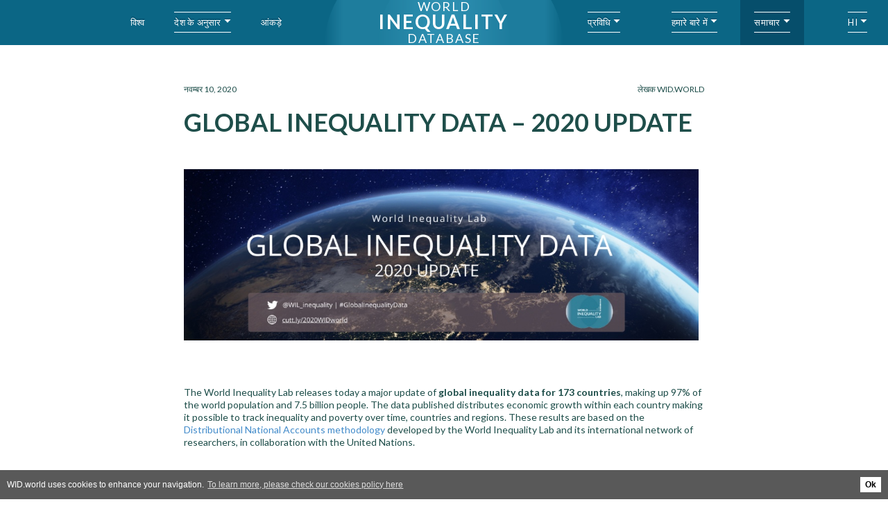

--- FILE ---
content_type: text/html; charset=UTF-8
request_url: https://wid.world/hi/news-article/global-inequality-data-2020-update-4/
body_size: 46207
content:
<!DOCTYPE html>
<html lang="hi-IN" class="no-js">
<head>
  <link rel="stylesheet" type="text/css" href="//cdnjs.cloudflare.com/ajax/libs/cookieconsent2/3.0.3/cookieconsent.min.css" />
  <script src="//cdnjs.cloudflare.com/ajax/libs/cookieconsent2/3.0.3/cookieconsent.min.js"></script>
  <script async src="https://www.googletagmanager.com/gtag/js?id=G-4ZH0NCQ4V2"></script>
  <script>

var cookieHost = 'wid.world';
var analyticsUA = 'UA-88859129-1';

function clearCookie(d,b,c){try{if(function(h){var e=document.cookie.split(";"),a="",f="",g="";for(i=0;i<e.length;i++){a=e[i].split("=");f=a[0].replace(/^\s+|\s+$/g,"");if(f==h){if(a.length>1)g=unescape(a[1].replace(/^\s+|\s+$/g,""));return g}}return null}(d)){b=b||document.domain;c=c||"/";document.cookie=d+"=; expires="+new Date+"; domain="+b+"; path="+c}}catch(j){}};

window.addEventListener("load", function(){
  window.cookieconsent.initialise({
    "palette": {
      "popup": {
        "background": "#000000"
      },
      "button": {
        "background": "#65dc71",
        "text": "#000000"
      }
    },
    "type": "opt-in",
    "dismissOnScroll": 5,
    "dismissTimeOut": 15000,
    "dismissOnWindowClick": true,
    "revokeBtn":  '<div style="display: none;"></div>',
    content: {
      "allow": '<div style="display: none;"></div>',
      "dismiss": pll__('cookies-dismiss'),
      "message": pll__('cookies-message'),
      "link": pll__('cookies-link'),
      "href": 'https://wid.world/hi/news-article/global-inequality-data-2020-update-4/'
    },
    onStatusChange: function(status, chosenBefore) {
      var type = this.options.type;
      var didConsent = this.getStatus() !== 'deny';// this.hasConsented();
      if (didConsent) {
        // enable cookies
        if(typeof ga === 'undefined') {
          (function(i,s,o,g,r,a,m){i['GoogleAnalyticsObject']=r;i[r]=i[r]||function(){
          (i[r].q=i[r].q||[]).push(arguments)},i[r].l=1*new Date();a=s.createElement(o),
          m=s.getElementsByTagName(o)[0];a.async=1;a.src=g;m.parentNode.insertBefore(a,m)
          })(window,document,'script','https://www.google-analytics.com/analytics.js','ga');

          ga('create', 'UA-88859129-1', 'auto');
          ga('send', 'pageview');

          window.dataLayer = window.dataLayer || [];
      function gtag(){dataLayer.push(arguments);}
      gtag('js', new Date());

      gtag('config', 'G-4ZH0NCQ4V2');
        }
        if (document.getElementById('trackVisits_enable')) document.getElementById('trackVisits_enable').style.display = "none";
        if (document.getElementById('trackVisits_disable')) document.getElementById('trackVisits_disable').style.display = "block";
      } else {
        ga = undefined;
        if (document.getElementById('trackVisits_enable')) document.getElementById('trackVisits_enable').style.display = "block";
        if (document.getElementById('trackVisits_disable')) document.getElementById('trackVisits_disable').style.display = "none";
      }
    }
  }, function (popup) {
    var didConsent = popup.getStatus() !== 'deny';// this.hasConsented();
    if (didConsent) {
      (function(i,s,o,g,r,a,m){i['GoogleAnalyticsObject']=r;i[r]=i[r]||function(){
      (i[r].q=i[r].q||[]).push(arguments)},i[r].l=1*new Date();a=s.createElement(o),
      m=s.getElementsByTagName(o)[0];a.async=1;a.src=g;m.parentNode.insertBefore(a,m)
      })(window,document,'script','https://www.google-analytics.com/analytics.js','ga');

      ga('create', 'UA-88859129-1', 'auto');
      ga('send', 'pageview');

      window.dataLayer = window.dataLayer || [];
  function gtag(){dataLayer.push(arguments);}
  gtag('js', new Date());

  gtag('config', 'G-4ZH0NCQ4V2');

      if (document.getElementById('trackVisits_enable')) document.getElementById('trackVisits_enable').style.display = "none";
      if (document.getElementById('trackVisits_disable')) document.getElementById('trackVisits_disable').style.display = "block";
    } else {
      if (document.getElementById('trackVisits_enable')) document.getElementById('trackVisits_enable').style.display = "block";
      if (document.getElementById('trackVisits_disable')) document.getElementById('trackVisits_disable').style.display = "none";
    }
    window.cookiePopup = popup;
  })
});
</script>
	<meta charset="UTF-8">
	<meta id="myViewport" name="viewport" content="width=device-width" />
	<link rel="profile" href="http://gmpg.org/xfn/11">
		<script>(function(html){html.className = html.className.replace(/\bno-js\b/,'js')})(document.documentElement);</script>
<meta name='robots' content='index, follow, max-image-preview:large, max-snippet:-1, max-video-preview:-1' />
<link rel="alternate" href="https://wid.world/news-article/2020-regional-updates/" hreflang="en" />
<link rel="alternate" href="https://wid.world/fr/news-article/global-inequality-data-2020-update/" hreflang="fr" />
<link rel="alternate" href="https://wid.world/zh/news-article/global-inequality-data-2020-update-2/" hreflang="zh" />
<link rel="alternate" href="https://wid.world/es/news-article/global-inequality-data-2020-update-3/" hreflang="es" />
<link rel="alternate" href="https://wid.world/hi/news-article/global-inequality-data-2020-update-4/" hreflang="hi" />

	<!-- This site is optimized with the Yoast SEO plugin v23.3 - https://yoast.com/wordpress/plugins/seo/ -->
	<title>Global Inequality Data – 2020 update - WID - World Inequality Database</title>
	<meta name="description" content="The World Inequality Lab releases today a major update of global inequality data for 173 countries, (97% of global population), based on DINA methodology." />
	<link rel="canonical" href="//wid.world/hi/news-article/global-inequality-data-2020-update-4/" />
	<meta property="og:locale" content="hi_IN" />
	<meta property="og:locale:alternate" content="en_US" />
	<meta property="og:locale:alternate" content="fr_FR" />
	<meta property="og:locale:alternate" content="zh_CN" />
	<meta property="og:locale:alternate" content="es_ES" />
	<meta property="og:type" content="article" />
	<meta property="og:title" content="Global Inequality Data – 2020 update - WID - World Inequality Database" />
	<meta property="og:description" content="The World Inequality Lab releases today a major update of global inequality data for 173 countries, (97% of global population), based on DINA methodology." />
	<meta property="og:url" content="https://wid.world/hi/news-article/global-inequality-data-2020-update-4/" />
	<meta property="og:site_name" content="WID - World Inequality Database" />
	<meta property="article:publisher" content="https://www.facebook.com/World-Wealth-and-Income-Database-1610408499251040/" />
	<meta property="article:modified_time" content="2020-12-09T08:58:28+00:00" />
	<meta property="og:image" content="//wid.world/www-site/uploads/2020/03/share-img-5.png" />
	<meta property="og:image:width" content="1024" />
	<meta property="og:image:height" content="341" />
	<meta property="og:image:type" content="image/jpeg" />
	<meta name="twitter:card" content="summary_large_image" />
	<meta name="twitter:image" content="//wid.world/www-site/uploads/2020/03/share-img-5.png" />
	<meta name="twitter:site" content="@wid_inequality" />
	<meta name="twitter:label1" content="अनुमानित पढ़ने का समय" />
	<meta name="twitter:data1" content="9 मिनट" />
	<script type="application/ld+json" class="yoast-schema-graph">{"@context":"https://schema.org","@graph":[{"@type":"WebPage","@id":"https://wid.world/hi/news-article/global-inequality-data-2020-update-4/","url":"https://wid.world/hi/news-article/global-inequality-data-2020-update-4/","name":"Global Inequality Data – 2020 update - WID - World Inequality Database","isPartOf":{"@id":"https://wid.world/hi/home-hi/#website"},"primaryImageOfPage":{"@id":"https://wid.world/hi/news-article/global-inequality-data-2020-update-4/#primaryimage"},"image":{"@id":"https://wid.world/hi/news-article/global-inequality-data-2020-update-4/#primaryimage"},"thumbnailUrl":"https://wid.world/www-site/uploads/2020/11/Gobal-Inequality-Data_World-Inequality-Lab.jpg","datePublished":"2020-11-10T08:50:16+00:00","dateModified":"2020-12-09T08:58:28+00:00","description":"The World Inequality Lab releases today a major update of global inequality data for 173 countries, (97% of global population), based on DINA methodology.","breadcrumb":{"@id":"https://wid.world/hi/news-article/global-inequality-data-2020-update-4/#breadcrumb"},"inLanguage":"hi-IN","potentialAction":[{"@type":"ReadAction","target":["https://wid.world/hi/news-article/global-inequality-data-2020-update-4/"]}]},{"@type":"ImageObject","inLanguage":"hi-IN","@id":"https://wid.world/hi/news-article/global-inequality-data-2020-update-4/#primaryimage","url":"https://wid.world/www-site/uploads/2020/11/Gobal-Inequality-Data_World-Inequality-Lab.jpg","contentUrl":"https://wid.world/www-site/uploads/2020/11/Gobal-Inequality-Data_World-Inequality-Lab.jpg","width":1024,"height":341,"caption":"Gobal Inequality Data"},{"@type":"BreadcrumbList","@id":"https://wid.world/hi/news-article/global-inequality-data-2020-update-4/#breadcrumb","itemListElement":[{"@type":"ListItem","position":1,"name":"Home","item":"https://wid.world/hi/home-hi/"},{"@type":"ListItem","position":2,"name":"समाचार","item":"https://wid.world/hi/news-article/"},{"@type":"ListItem","position":3,"name":"Global Inequality Data – 2020 update"}]},{"@type":"WebSite","@id":"https://wid.world/hi/home-hi/#website","url":"https://wid.world/hi/home-hi/","name":"WID - World Inequality Database","description":"","publisher":{"@id":"https://wid.world/hi/home-hi/#organization"},"potentialAction":[{"@type":"SearchAction","target":{"@type":"EntryPoint","urlTemplate":"https://wid.world/hi/home-hi/?s={search_term_string}"},"query-input":"required name=search_term_string"}],"inLanguage":"hi-IN"},{"@type":"Organization","@id":"https://wid.world/hi/home-hi/#organization","name":"WID - Wealth and Income Database","url":"https://wid.world/hi/home-hi/","logo":{"@type":"ImageObject","inLanguage":"hi-IN","@id":"https://wid.world/hi/home-hi/#/schema/logo/image/","url":"https://prod.wid.world//www-site/uploads/2020/03/share-img-5.png","contentUrl":"https://prod.wid.world//www-site/uploads/2020/03/share-img-5.png","width":1025,"height":600,"caption":"WID - Wealth and Income Database"},"image":{"@id":"https://wid.world/hi/home-hi/#/schema/logo/image/"},"sameAs":["https://www.facebook.com/World-Wealth-and-Income-Database-1610408499251040/","https://x.com/wid_inequality"]}]}</script>
	<!-- / Yoast SEO plugin. -->


<link rel='dns-prefetch' href='//wid.world' />
<link rel='dns-prefetch' href='//fonts.googleapis.com' />
<link rel="alternate" title="oEmbed (JSON)" type="application/json+oembed" href="https://wid.world/api/oembed/1.0/embed?url=https%3A%2F%2Fwid.world%2Fhi%2Fnews-article%2Fglobal-inequality-data-2020-update-4%2F" />
<link rel="alternate" title="oEmbed (XML)" type="text/xml+oembed" href="https://wid.world/api/oembed/1.0/embed?url=https%3A%2F%2Fwid.world%2Fhi%2Fnews-article%2Fglobal-inequality-data-2020-update-4%2F&#038;format=xml" />
<style id='wp-img-auto-sizes-contain-inline-css' type='text/css'>
img:is([sizes=auto i],[sizes^="auto," i]){contain-intrinsic-size:3000px 1500px}
/*# sourceURL=wp-img-auto-sizes-contain-inline-css */
</style>
<link rel='stylesheet' id='wp-block-library-css' href='https://wid.world/wp-includes/css/dist/block-library/style.min.css?ver=6.9' type='text/css' media='all' />
<style id='global-styles-inline-css' type='text/css'>
:root{--wp--preset--aspect-ratio--square: 1;--wp--preset--aspect-ratio--4-3: 4/3;--wp--preset--aspect-ratio--3-4: 3/4;--wp--preset--aspect-ratio--3-2: 3/2;--wp--preset--aspect-ratio--2-3: 2/3;--wp--preset--aspect-ratio--16-9: 16/9;--wp--preset--aspect-ratio--9-16: 9/16;--wp--preset--color--black: #000000;--wp--preset--color--cyan-bluish-gray: #abb8c3;--wp--preset--color--white: #ffffff;--wp--preset--color--pale-pink: #f78da7;--wp--preset--color--vivid-red: #cf2e2e;--wp--preset--color--luminous-vivid-orange: #ff6900;--wp--preset--color--luminous-vivid-amber: #fcb900;--wp--preset--color--light-green-cyan: #7bdcb5;--wp--preset--color--vivid-green-cyan: #00d084;--wp--preset--color--pale-cyan-blue: #8ed1fc;--wp--preset--color--vivid-cyan-blue: #0693e3;--wp--preset--color--vivid-purple: #9b51e0;--wp--preset--gradient--vivid-cyan-blue-to-vivid-purple: linear-gradient(135deg,rgb(6,147,227) 0%,rgb(155,81,224) 100%);--wp--preset--gradient--light-green-cyan-to-vivid-green-cyan: linear-gradient(135deg,rgb(122,220,180) 0%,rgb(0,208,130) 100%);--wp--preset--gradient--luminous-vivid-amber-to-luminous-vivid-orange: linear-gradient(135deg,rgb(252,185,0) 0%,rgb(255,105,0) 100%);--wp--preset--gradient--luminous-vivid-orange-to-vivid-red: linear-gradient(135deg,rgb(255,105,0) 0%,rgb(207,46,46) 100%);--wp--preset--gradient--very-light-gray-to-cyan-bluish-gray: linear-gradient(135deg,rgb(238,238,238) 0%,rgb(169,184,195) 100%);--wp--preset--gradient--cool-to-warm-spectrum: linear-gradient(135deg,rgb(74,234,220) 0%,rgb(151,120,209) 20%,rgb(207,42,186) 40%,rgb(238,44,130) 60%,rgb(251,105,98) 80%,rgb(254,248,76) 100%);--wp--preset--gradient--blush-light-purple: linear-gradient(135deg,rgb(255,206,236) 0%,rgb(152,150,240) 100%);--wp--preset--gradient--blush-bordeaux: linear-gradient(135deg,rgb(254,205,165) 0%,rgb(254,45,45) 50%,rgb(107,0,62) 100%);--wp--preset--gradient--luminous-dusk: linear-gradient(135deg,rgb(255,203,112) 0%,rgb(199,81,192) 50%,rgb(65,88,208) 100%);--wp--preset--gradient--pale-ocean: linear-gradient(135deg,rgb(255,245,203) 0%,rgb(182,227,212) 50%,rgb(51,167,181) 100%);--wp--preset--gradient--electric-grass: linear-gradient(135deg,rgb(202,248,128) 0%,rgb(113,206,126) 100%);--wp--preset--gradient--midnight: linear-gradient(135deg,rgb(2,3,129) 0%,rgb(40,116,252) 100%);--wp--preset--font-size--small: 13px;--wp--preset--font-size--medium: 20px;--wp--preset--font-size--large: 36px;--wp--preset--font-size--x-large: 42px;--wp--preset--spacing--20: 0.44rem;--wp--preset--spacing--30: 0.67rem;--wp--preset--spacing--40: 1rem;--wp--preset--spacing--50: 1.5rem;--wp--preset--spacing--60: 2.25rem;--wp--preset--spacing--70: 3.38rem;--wp--preset--spacing--80: 5.06rem;--wp--preset--shadow--natural: 6px 6px 9px rgba(0, 0, 0, 0.2);--wp--preset--shadow--deep: 12px 12px 50px rgba(0, 0, 0, 0.4);--wp--preset--shadow--sharp: 6px 6px 0px rgba(0, 0, 0, 0.2);--wp--preset--shadow--outlined: 6px 6px 0px -3px rgb(255, 255, 255), 6px 6px rgb(0, 0, 0);--wp--preset--shadow--crisp: 6px 6px 0px rgb(0, 0, 0);}:where(.is-layout-flex){gap: 0.5em;}:where(.is-layout-grid){gap: 0.5em;}body .is-layout-flex{display: flex;}.is-layout-flex{flex-wrap: wrap;align-items: center;}.is-layout-flex > :is(*, div){margin: 0;}body .is-layout-grid{display: grid;}.is-layout-grid > :is(*, div){margin: 0;}:where(.wp-block-columns.is-layout-flex){gap: 2em;}:where(.wp-block-columns.is-layout-grid){gap: 2em;}:where(.wp-block-post-template.is-layout-flex){gap: 1.25em;}:where(.wp-block-post-template.is-layout-grid){gap: 1.25em;}.has-black-color{color: var(--wp--preset--color--black) !important;}.has-cyan-bluish-gray-color{color: var(--wp--preset--color--cyan-bluish-gray) !important;}.has-white-color{color: var(--wp--preset--color--white) !important;}.has-pale-pink-color{color: var(--wp--preset--color--pale-pink) !important;}.has-vivid-red-color{color: var(--wp--preset--color--vivid-red) !important;}.has-luminous-vivid-orange-color{color: var(--wp--preset--color--luminous-vivid-orange) !important;}.has-luminous-vivid-amber-color{color: var(--wp--preset--color--luminous-vivid-amber) !important;}.has-light-green-cyan-color{color: var(--wp--preset--color--light-green-cyan) !important;}.has-vivid-green-cyan-color{color: var(--wp--preset--color--vivid-green-cyan) !important;}.has-pale-cyan-blue-color{color: var(--wp--preset--color--pale-cyan-blue) !important;}.has-vivid-cyan-blue-color{color: var(--wp--preset--color--vivid-cyan-blue) !important;}.has-vivid-purple-color{color: var(--wp--preset--color--vivid-purple) !important;}.has-black-background-color{background-color: var(--wp--preset--color--black) !important;}.has-cyan-bluish-gray-background-color{background-color: var(--wp--preset--color--cyan-bluish-gray) !important;}.has-white-background-color{background-color: var(--wp--preset--color--white) !important;}.has-pale-pink-background-color{background-color: var(--wp--preset--color--pale-pink) !important;}.has-vivid-red-background-color{background-color: var(--wp--preset--color--vivid-red) !important;}.has-luminous-vivid-orange-background-color{background-color: var(--wp--preset--color--luminous-vivid-orange) !important;}.has-luminous-vivid-amber-background-color{background-color: var(--wp--preset--color--luminous-vivid-amber) !important;}.has-light-green-cyan-background-color{background-color: var(--wp--preset--color--light-green-cyan) !important;}.has-vivid-green-cyan-background-color{background-color: var(--wp--preset--color--vivid-green-cyan) !important;}.has-pale-cyan-blue-background-color{background-color: var(--wp--preset--color--pale-cyan-blue) !important;}.has-vivid-cyan-blue-background-color{background-color: var(--wp--preset--color--vivid-cyan-blue) !important;}.has-vivid-purple-background-color{background-color: var(--wp--preset--color--vivid-purple) !important;}.has-black-border-color{border-color: var(--wp--preset--color--black) !important;}.has-cyan-bluish-gray-border-color{border-color: var(--wp--preset--color--cyan-bluish-gray) !important;}.has-white-border-color{border-color: var(--wp--preset--color--white) !important;}.has-pale-pink-border-color{border-color: var(--wp--preset--color--pale-pink) !important;}.has-vivid-red-border-color{border-color: var(--wp--preset--color--vivid-red) !important;}.has-luminous-vivid-orange-border-color{border-color: var(--wp--preset--color--luminous-vivid-orange) !important;}.has-luminous-vivid-amber-border-color{border-color: var(--wp--preset--color--luminous-vivid-amber) !important;}.has-light-green-cyan-border-color{border-color: var(--wp--preset--color--light-green-cyan) !important;}.has-vivid-green-cyan-border-color{border-color: var(--wp--preset--color--vivid-green-cyan) !important;}.has-pale-cyan-blue-border-color{border-color: var(--wp--preset--color--pale-cyan-blue) !important;}.has-vivid-cyan-blue-border-color{border-color: var(--wp--preset--color--vivid-cyan-blue) !important;}.has-vivid-purple-border-color{border-color: var(--wp--preset--color--vivid-purple) !important;}.has-vivid-cyan-blue-to-vivid-purple-gradient-background{background: var(--wp--preset--gradient--vivid-cyan-blue-to-vivid-purple) !important;}.has-light-green-cyan-to-vivid-green-cyan-gradient-background{background: var(--wp--preset--gradient--light-green-cyan-to-vivid-green-cyan) !important;}.has-luminous-vivid-amber-to-luminous-vivid-orange-gradient-background{background: var(--wp--preset--gradient--luminous-vivid-amber-to-luminous-vivid-orange) !important;}.has-luminous-vivid-orange-to-vivid-red-gradient-background{background: var(--wp--preset--gradient--luminous-vivid-orange-to-vivid-red) !important;}.has-very-light-gray-to-cyan-bluish-gray-gradient-background{background: var(--wp--preset--gradient--very-light-gray-to-cyan-bluish-gray) !important;}.has-cool-to-warm-spectrum-gradient-background{background: var(--wp--preset--gradient--cool-to-warm-spectrum) !important;}.has-blush-light-purple-gradient-background{background: var(--wp--preset--gradient--blush-light-purple) !important;}.has-blush-bordeaux-gradient-background{background: var(--wp--preset--gradient--blush-bordeaux) !important;}.has-luminous-dusk-gradient-background{background: var(--wp--preset--gradient--luminous-dusk) !important;}.has-pale-ocean-gradient-background{background: var(--wp--preset--gradient--pale-ocean) !important;}.has-electric-grass-gradient-background{background: var(--wp--preset--gradient--electric-grass) !important;}.has-midnight-gradient-background{background: var(--wp--preset--gradient--midnight) !important;}.has-small-font-size{font-size: var(--wp--preset--font-size--small) !important;}.has-medium-font-size{font-size: var(--wp--preset--font-size--medium) !important;}.has-large-font-size{font-size: var(--wp--preset--font-size--large) !important;}.has-x-large-font-size{font-size: var(--wp--preset--font-size--x-large) !important;}
/*# sourceURL=global-styles-inline-css */
</style>

<style id='classic-theme-styles-inline-css' type='text/css'>
/*! This file is auto-generated */
.wp-block-button__link{color:#fff;background-color:#32373c;border-radius:9999px;box-shadow:none;text-decoration:none;padding:calc(.667em + 2px) calc(1.333em + 2px);font-size:1.125em}.wp-block-file__button{background:#32373c;color:#fff;text-decoration:none}
/*# sourceURL=/wp-includes/css/classic-themes.min.css */
</style>
<link rel='stylesheet' id='twentysixteen-fonts-css' href='https://fonts.googleapis.com/css?family=Merriweather%3A400%2C700%2C900%2C400italic%2C700italic%2C900italic%7CMontserrat%3A400%2C700%7CInconsolata%3A400&#038;subset=latin%2Clatin-ext' type='text/css' media='all' />
<link rel='stylesheet' id='genericons-css' href='https://wid.world/www-site/themes/default/genericons/genericons.css?ver=3.4.1' type='text/css' media='all' />
<link rel='stylesheet' id='twentysixteen-style-css' href='https://wid.world/www-site/themes/default/style.css?ver=4.9.56' type='text/css' media='all' />
<link rel='stylesheet' id='sib-front-css-css' href='https://wid.world/www-site/plugins/mailin/css/mailin-front.css?ver=6.9' type='text/css' media='all' />
<script type="text/javascript" src="https://wid.world/wp-includes/js/jquery/jquery.min.js?ver=3.7.1" id="jquery-core-js"></script>
<script type="text/javascript" src="https://wid.world/wp-includes/js/jquery/jquery-migrate.min.js?ver=3.4.1" id="jquery-migrate-js"></script>
<script type="text/javascript" id="sib-front-js-js-extra">
/* <![CDATA[ */
var sibErrMsg = {"invalidMail":"Please fill out valid email address","requiredField":"Please fill out required fields","invalidDateFormat":"Please fill out valid date format","invalidSMSFormat":"Please fill out valid phone number"};
var ajax_sib_front_object = {"ajax_url":"https://wid.world/wp-admin/admin-ajax.php","ajax_nonce":"74b58b898d","flag_url":"https://wid.world/www-site/plugins/mailin/img/flags/"};
//# sourceURL=sib-front-js-js-extra
/* ]]> */
</script>
<script type="text/javascript" src="https://wid.world/www-site/plugins/mailin/js/mailin-front.js?ver=1728636162" id="sib-front-js-js"></script>
<link rel="https://api.w.org/" href="https://wid.world/api/" /><link rel="EditURI" type="application/rsd+xml" title="RSD" href="https://wid.world/xmlrpc.php?rsd" />
<meta name="generator" content="WordPress 6.9" />
<link rel='shortlink' href='https://wid.world/?p=12920' />
<script type="text/javascript">
  var se_ajax_url = 'https://wid.world/wp-admin/admin-ajax.php';
  jQuery(document).ready(function() {
    jQuery('#se_search_element_id').focus(function() {
      jQuery(this).val("");
    });
    jQuery('#se_search_element_id').keyup(function() {
      if(jQuery("#se_search_element_id").val().length>2) {
        jQuery.ajax({
          url: se_ajax_url + '?action=se_lookup&q='+jQuery("#se_search_element_id").val(),
          success: function( data ) {
            jQuery(".glossary-input-suggest").html(data);
            jQuery(".suggest_item").on("click",function(ev) {
              var current_term=jQuery(this).html();
              
              jQuery.ajax({
                url: se_ajax_url + '?action=se_lookup_def&q='+jQuery(this).attr("data-post-id"),
                success: function( data ) {
                  jQuery(".glossary-result").html(data);
                  jQuery(".glossary-input-suggest").html("");
                  jQuery('#se_search_element_id').val(current_term);
                  jQuery('.glossary-result').show();
                  jQuery('.line-glossary').show();
                  jQuery('.close-glossary').show();
                }
              });

            });
          }
        });
      }
    });

    jQuery(".close-glossary").on("click",function(ev) {
      jQuery('#se_search_element_id').val("");
      jQuery(".glossary-result").html("");
      jQuery(".glossary-input-suggest").html("");
      jQuery('.line-glossary').hide();
      jQuery('.close-glossary').hide();
    });

  });
</script>
	<link href='https://fonts.googleapis.com/css?family=Lato:400,700,900,300,100' rel='stylesheet' type='text/css'>
<link rel='stylesheet' id='mediaelement-css' href='https://wid.world/wp-includes/js/mediaelement/mediaelementplayer-legacy.min.css?ver=4.2.17' type='text/css' media='all' />
<link rel='stylesheet' id='wp-mediaelement-css' href='https://wid.world/wp-includes/js/mediaelement/wp-mediaelement.min.css?ver=6.9' type='text/css' media='all' />
</head>
<body class="wp-singular news-article-template-default single single-news-article postid-12920 wp-theme-default no-sidebar" >
<script>
var defaultCountryMenu = '<div class="country_search_list 1176"><div class="country-column recentlyupdate"><a data-code="ZA" class="country_item longlabel" data-topcountry="1" href="http://wid.world/hi/country/south-africa-hi/">दक्षिण अफ्रीका</a><a data-code="FR" class="country_item longlabel" data-topcountry="1" href="http://wid.world/hi/country/france-hi/">फ्रांस</a><a data-code="BR" class="country_item longlabel" data-topcountry="1" href="http://wid.world/hi/country/brazil-hi/">ब्राजील</a><a data-code="IN" class="country_item longlabel" data-topcountry="1" href="http://wid.world/hi/country/india-hi/">भारत (इंडिया)</a><a data-code="US" class="country_item longlabel" data-topcountry="1" href="http://wid.world/hi/country/usa-hi/">संयुक्त राज्य अमेरिका</a></div><div class="country-column"><a data-code="AO" class="country_item longlabel" data-topcountry="1" href="http://wid.world/hi/country/angola-hi/">अंगोला</a><a data-code="AZ" class="country_item longlabel" data-topcountry="" href="http://wid.world/hi/country/azerbaijan-hi/">अजरबैजान</a><a data-code="AD" class="country_item longlabel" data-topcountry="" href="http://wid.world/hi/country/andorra-hi/">अंडोरा</a><a data-code="AF" class="country_item longlabel" data-topcountry="1" href="http://wid.world/hi/country/afghanistan-hi/">अफगानिस्तान</a><a data-code="VI" class="country_item longlabel" data-topcountry="" href="http://wid.world/hi/country/us-virgin-islands-hi/">अमेरिकी वर्जिन आइलैंड</a><a data-code="AS" class="country_item longlabel" data-topcountry="" href="http://wid.world/hi/country/american-samoa-hi/">अमेरिकी समोआ</a><a data-code="AW" class="country_item " data-topcountry="" href="http://wid.world/hi/country/aruba-hi/">अरूबा</a><a data-code="AR" class="country_item longlabel" data-topcountry="1" href="http://wid.world/hi/country/argentina-hi/">अर्जेंटाइना</a><a data-code="DZ" class="country_item longlabel" data-topcountry="1" href="http://wid.world/hi/country/algeria-hi/">अल्जीरिया</a><a data-code="AL" class="country_item longlabel" data-topcountry="1" href="http://wid.world/hi/country/albania-hi/">अल्बानिया</a><a data-code="IM" class="country_item longlabel" data-topcountry="" href="http://wid.world/hi/country/isle-of-man-hi/">आइजल ऑफ मैन</a><a data-code="CI" class="country_item longlabel" data-topcountry="1" href="http://wid.world/hi/country/cote-divoire-hi/">आइवरी कोस्ट</a><a data-code="IS" class="country_item longlabel" data-topcountry="1" href="http://wid.world/hi/country/iceland-hi/">आइसलैंड</a><a data-code="IE" class="country_item longlabel" data-topcountry="1" href="http://wid.world/hi/country/ireland-hi/">आयरलैंड</a><a data-code="AM" class="country_item longlabel" data-topcountry="" href="http://wid.world/hi/country/armenia-hi/">आर्मेनिया</a><a data-code="EC" class="country_item longlabel" data-topcountry="" href="http://wid.world/hi/country/ecuador-hi/">इक्वाडोर</a><a data-code="GQ" class="country_item longlabel" data-topcountry="1" href="http://wid.world/hi/country/equatorial-guinea-hi/">इक्वेटोरियल गिनी</a><a data-code="IL" class="country_item longlabel" data-topcountry="" href="http://wid.world/hi/country/israel-hi/">इजरायल</a><a data-code="EG" class="country_item longlabel" data-topcountry="1" href="http://wid.world/hi/country/egypt-hi/">इजीप्ट (मिस्र)</a><a data-code="IT" class="country_item " data-topcountry="1" href="http://wid.world/hi/country/italy-hi/">इटली</a><a data-code="ID" class="country_item longlabel" data-topcountry="1" href="http://wid.world/hi/country/indonesia-hi/">इंडोनेशिया</a><a data-code="ET" class="country_item longlabel" data-topcountry="1" href="http://wid.world/hi/country/ethiopia-hi/">इथियोपिया</a><a data-code="ER" class="country_item longlabel" data-topcountry="1" href="http://wid.world/hi/country/eritrea-hi/">इरीट्रिया</a><a data-code="IQ" class="country_item " data-topcountry="1" href="http://wid.world/hi/country/iraq-hi/">ईराक</a><a data-code="IR" class="country_item " data-topcountry="1" href="http://wid.world/hi/country/iran-hi/">ईरान</a><a data-code="UZ" class="country_item longlabel" data-topcountry="" href="http://wid.world/hi/country/uzbekistan-hi/">उजबेकिस्तान</a><a data-code="KP" class="country_item longlabel" data-topcountry="" href="http://wid.world/hi/country/north-korea-hi/">उत्तरी कोरिया</a><a data-code="UY" class="country_item longlabel" data-topcountry="1" href="http://wid.world/hi/country/uruguay-hi/">उरुग्वे</a><a data-code="AG" class="country_item longlabel" data-topcountry="" href="http://wid.world/hi/country/antigua-and-barbuda-hi/">एंटीगुआ एवं बरबूदा</a><a data-code="SV" class="country_item longlabel" data-topcountry="" href="http://wid.world/hi/country/el-salvador-hi/">एल सल्वाडोर</a><a data-code="EE" class="country_item longlabel" data-topcountry="1" href="http://wid.world/hi/country/estonia-hi/">एस्टोनिया</a><a data-code="AI" class="country_item longlabel" data-topcountry="" href="http://wid.world/hi/country/anguilla-hi/">ऐंग्विला</a><a data-code="AT" class="country_item longlabel" data-topcountry="1" href="http://wid.world/hi/country/austria-hi/">ऑस्ट्रिया</a><a data-code="AU" class="country_item longlabel" data-topcountry="1" href="http://wid.world/hi/country/australia-hi/">ऑस्ट्रेलिया</a><a data-code="OM" class="country_item " data-topcountry="1" href="http://wid.world/hi/country/oman-hi/">ओमान</a><a data-code="KZ" class="country_item longlabel" data-topcountry="" href="http://wid.world/hi/country/kazakhstan-hi/">कजाकिस्तान</a><a data-code="QA" class="country_item " data-topcountry="1" href="http://wid.world/hi/country/qatar-hi/">कतार</a><a data-code="CA" class="country_item " data-topcountry="1" href="http://wid.world/hi/country/canada-hi/">कनाडा</a><a data-code="KH" class="country_item longlabel" data-topcountry="" href="http://wid.world/hi/country/cambodia-hi/">कंबोडिया</a><a data-code="CG" class="country_item " data-topcountry="1" href="http://wid.world/hi/country/congo-hi/">कांगो</a><a data-code="CD" class="country_item longlabel" data-topcountry="1" href="http://wid.world/hi/country/dr-congo-hi/">कांगो गणतंत्र</a><a data-code="KI" class="country_item longlabel" data-topcountry="" href="http://wid.world/hi/country/kiribati-hi/">किरिबाती</a><a data-code="KG" class="country_item longlabel" data-topcountry="" href="http://wid.world/hi/country/kyrgyzstan-hi/">किर्गिजिस्तान</a><a data-code="CK" class="country_item longlabel" data-topcountry="" href="http://wid.world/hi/country/cook-islands-hi/">कुक आइलैंड</a><a data-code="CW" class="country_item longlabel" data-topcountry="" href="http://wid.world/hi/country/curacao-hi/">कुराकाओ</a><a data-code="KW" class="country_item " data-topcountry="1" href="http://wid.world/hi/country/kuwait-hi/">कुवैत</a><a data-code="KE" class="country_item longlabel" data-topcountry="1" href="http://wid.world/hi/country/kenya-hi/">केन्या</a></div><div class="country-column"><a data-code="CV" class="country_item longlabel" data-topcountry="1" href="http://wid.world/hi/country/cabo-verde-hi/">केप वर्दे</a><a data-code="KY" class="country_item longlabel" data-topcountry="" href="http://wid.world/hi/country/cayman-islands-hi/">केमन द्वीप समूह</a><a data-code="CM" class="country_item longlabel" data-topcountry="1" href="http://wid.world/hi/country/cameroon-hi/">कैमरून</a><a data-code="QH" class="country_item longlabel" data-topcountry="" href="http://wid.world/hi/country/caribbean-hi/">कैरीबियन</a><a data-code="KM" class="country_item longlabel" data-topcountry="" href="http://wid.world/hi/country/comoros-hi/">कोमोरोस</a><a data-code="KR" class="country_item longlabel" data-topcountry="1" href="http://wid.world/hi/country/korea-hi/">कोरिया</a><a data-code="CO" class="country_item longlabel" data-topcountry="1" href="http://wid.world/hi/country/colombia-hi/">कोलंबिया</a><a data-code="KS" class="country_item longlabel" data-topcountry="1" href="http://wid.world/hi/country/kosovo-hi/">कोसोवो</a><a data-code="CR" class="country_item longlabel" data-topcountry="" href="http://wid.world/hi/country/costa-rica-hi/">कोस्टारिका</a><a data-code="CU" class="country_item longlabel" data-topcountry="" href="http://wid.world/hi/country/cuba-hi/">क्यूबा</a><a data-code="HR" class="country_item longlabel" data-topcountry="1" href="http://wid.world/hi/country/croatia-hi/">क्रोएशिया</a><a data-code="GN" class="country_item " data-topcountry="" href="http://wid.world/hi/country/guinea-hi/">गिनी</a><a data-code="GW" class="country_item longlabel" data-topcountry="1" href="http://wid.world/hi/country/guinea-bissau-hi/">गिनी-बिसाऊ</a><a data-code="GU" class="country_item " data-topcountry="" href="http://wid.world/hi/country/guam-hi/">गुआम</a><a data-code="GY" class="country_item longlabel" data-topcountry="" href="http://wid.world/hi/country/guyana-hi/">गुयाना</a><a data-code="GA" class="country_item " data-topcountry="" href="http://wid.world/hi/country/gabon-hi/">गैबन</a><a data-code="GM" class="country_item longlabel" data-topcountry="1" href="http://wid.world/hi/country/gambia-hi/">गैंबिया</a><a data-code="GL" class="country_item longlabel" data-topcountry="" href="http://wid.world/hi/country/greenland-hi/">ग्रीनलैंड</a><a data-code="GR" class="country_item longlabel" data-topcountry="1" href="http://wid.world/hi/country/greece-hi/">ग्रीस (यूनान)</a><a data-code="GD" class="country_item longlabel" data-topcountry="" href="http://wid.world/hi/country/grenada-hi/">ग्रेनाडा</a><a data-code="GT" class="country_item longlabel" data-topcountry="" href="http://wid.world/hi/country/guatemala-hi/">ग्वाटेमाला</a><a data-code="GH" class="country_item " data-topcountry="1" href="http://wid.world/hi/country/ghana-hi/">घाना</a><a data-code="TD" class="country_item " data-topcountry="1" href="http://wid.world/hi/country/chad-hi/">चाड</a><a data-code="CL" class="country_item " data-topcountry="1" href="http://wid.world/hi/country/chile-hi/">चिली</a><a data-code="CN" class="country_item " data-topcountry="1" href="http://wid.world/hi/country/china-hi/">चीन</a><a data-code="CZ" class="country_item longlabel" data-topcountry="1" href="http://wid.world/hi/country/czech-republic-hi/">चेक गणराज्य</a><a data-code="CS" class="country_item longlabel" data-topcountry="" href="http://wid.world/hi/country/czechoslovakia-hi/">चेकोस्लोवाकिया</a><a data-code="XI" class="country_item longlabel" data-topcountry="" href="http://wid.world/hi/country/channel-islands-hi/">चैनल द्वीप समूह</a><a data-code="ZZ" class="country_item longlabel" data-topcountry="1" href="http://wid.world/hi/country/zanzibar-hi/">जंजीबार</a><a data-code="JM" class="country_item " data-topcountry="" href="http://wid.world/hi/country/jamaica-hi/">जमैका</a><a data-code="DD" class="country_item longlabel" data-topcountry="" href="http://wid.world/hi/country/german-democratic-republic-hi/">जर्मन गणतंत्र</a><a data-code="DE" class="country_item longlabel" data-topcountry="1" href="http://wid.world/hi/country/germany-hi/">जर्मनी</a><a data-code="JP" class="country_item " data-topcountry="1" href="http://wid.world/hi/country/japan-hi/">जापान</a><a data-code="ZM" class="country_item longlabel" data-topcountry="1" href="http://wid.world/hi/country/zambia-hi/">जांबिया</a><a data-code="ZW" class="country_item longlabel" data-topcountry="1" href="http://wid.world/hi/country/zimbabwe-hi/">जिबाबवे</a><a data-code="DJ" class="country_item longlabel" data-topcountry="" href="http://wid.world/hi/country/djibouti-hi/">जिबूती</a><a data-code="GI" class="country_item longlabel" data-topcountry="" href="http://wid.world/hi/country/gibraltar-hi/">जिब्राल्टर</a><a data-code="GE" class="country_item longlabel" data-topcountry="" href="http://wid.world/hi/country/georgia-hi/">जॉर्जिया</a><a data-code="JO" class="country_item longlabel" data-topcountry="1" href="http://wid.world/hi/country/jordan-hi/">जॉर्डन</a><a data-code="TO" class="country_item " data-topcountry="" href="http://wid.world/hi/country/tonga-hi/">टोंगा</a><a data-code="TG" class="country_item " data-topcountry="1" href="http://wid.world/hi/country/togo-hi/">टोगो</a><a data-code="TN" class="country_item longlabel" data-topcountry="1" href="http://wid.world/hi/country/tunisia-hi/">ट्यूनीशिया</a><a data-code="TT" class="country_item longlabel" data-topcountry="" href="http://wid.world/hi/country/trinidad-and-tobago-hi/">ट्रिनिडाड एवं टोबैगो</a><a data-code="DK" class="country_item longlabel" data-topcountry="1" href="http://wid.world/hi/country/denmark-hi/">डेनमार्क</a><a data-code="DM" class="country_item longlabel" data-topcountry="" href="http://wid.world/hi/country/dominica-hi/">डोमिनिका</a><a data-code="DO" class="country_item longlabel" data-topcountry="" href="http://wid.world/hi/country/dominican-republic-hi/">डोमीनिकन गणराज्य</a><a data-code="TZ" class="country_item longlabel" data-topcountry="1" href="http://wid.world/hi/country/tanzania-hi/">तंजानिया</a></div><div class="country-column"><a data-code="TW" class="country_item longlabel" data-topcountry="1" href="http://wid.world/hi/country/taiwan-hi/">ताइवान</a><a data-code="TJ" class="country_item longlabel" data-topcountry="" href="http://wid.world/hi/country/tajikistan-hi/">ताजिकिस्तान</a><a data-code="TL" class="country_item longlabel" data-topcountry="" href="http://wid.world/hi/country/timor-leste-hi/">तिमोर लेस्ते</a><a data-code="TC" class="country_item longlabel" data-topcountry="" href="http://wid.world/hi/country/turks-and-caicos-islands-hi/">तुर्क एवं कैको द्वीप समूह</a><a data-code="TM" class="country_item longlabel" data-topcountry="" href="http://wid.world/hi/country/turkmenistan-hi/">तुर्कमेनिस्तान</a><a data-code="TR" class="country_item longlabel" data-topcountry="1" href="http://wid.world/hi/country/turkey-hi/">तुर्की</a><a data-code="TV" class="country_item longlabel" data-topcountry="" href="http://wid.world/hi/country/tuvalu-hi/">तुवालू</a><a data-code="TK" class="country_item longlabel" data-topcountry="" href="http://wid.world/hi/country/tokelau-hi/">तोकेलाऊ</a><a data-code="TH" class="country_item longlabel" data-topcountry="1" href="http://wid.world/hi/country/thailand-hi/">थाइलैंड</a><a data-code="SS" class="country_item longlabel" data-topcountry="1" href="http://wid.world/hi/country/south-sudan-hi/">दक्षिण सूडान</a><a data-code="NE" class="country_item " data-topcountry="1" href="http://wid.world/hi/country/niger-hi/">नाइजर</a><a data-code="NG" class="country_item longlabel" data-topcountry="1" href="http://wid.world/hi/country/nigeria-hi/">नाइजीरिया</a><a data-code="NA" class="country_item longlabel" data-topcountry="1" href="http://wid.world/hi/country/namibia-hi/">नामीबिया</a><a data-code="NI" class="country_item longlabel" data-topcountry="" href="http://wid.world/hi/country/nicaragua-hi/">निकारागुआ</a><a data-code="NL" class="country_item longlabel" data-topcountry="1" href="http://wid.world/hi/country/netherlands-hi/">नीदरलैंड</a><a data-code="AN" class="country_item longlabel" data-topcountry="" href="http://wid.world/hi/country/netherlands-antilles-hi/">नीदरलैंड्स ऐटिल्स</a><a data-code="NU" class="country_item " data-topcountry="" href="http://wid.world/hi/country/niue-hi/">नीवी</a><a data-code="NP" class="country_item " data-topcountry="" href="http://wid.world/hi/country/nepal-hi/">नेपाल</a><a data-code="MP" class="country_item longlabel" data-topcountry="" href="http://wid.world/hi/country/northern-mariana-islands-hi/">नॉर्दर्न मैरियाना आइलैंड</a><a data-code="NO" class="country_item longlabel" data-topcountry="1" href="http://wid.world/hi/country/norway-hi/">नॉर्वे</a><a data-code="NR" class="country_item " data-topcountry="" href="http://wid.world/hi/country/nauru-hi/">नौरू</a><a data-code="NC" class="country_item longlabel" data-topcountry="" href="http://wid.world/hi/country/new-caledonia-hi/">न्यू कैलेडोनिया</a><a data-code="NZ" class="country_item longlabel" data-topcountry="1" href="http://wid.world/hi/country/new-zealand-hi/">न्यूजीलैंड</a><a data-code="PA" class="country_item " data-topcountry="" href="http://wid.world/hi/country/panama-hi/">पनामा</a><a data-code="PW" class="country_item " data-topcountry="" href="http://wid.world/hi/country/palau-hi/">पलाऊ</a><a data-code="EH" class="country_item longlabel" data-topcountry="" href="http://wid.world/hi/country/western-sahara-hi/">पश्चिमी सहारा</a><a data-code="PK" class="country_item longlabel" data-topcountry="" href="http://wid.world/hi/country/pakistan-hi/">पाकिस्तान</a><a data-code="PG" class="country_item longlabel" data-topcountry="" href="http://wid.world/hi/country/papua-new-guinea-hi/">पापुआ न्यूगिनी</a><a data-code="PY" class="country_item longlabel" data-topcountry="" href="http://wid.world/hi/country/paraguay-hi/">पाराग्वे</a><a data-code="PT" class="country_item longlabel" data-topcountry="1" href="http://wid.world/hi/country/portugal-hi/">पुर्तगाल</a><a data-code="PE" class="country_item " data-topcountry="" href="http://wid.world/hi/country/peru-hi/">पेरू</a><a data-code="PL" class="country_item longlabel" data-topcountry="1" href="http://wid.world/hi/country/poland-hi/">पोलैंड</a><a data-code="PR" class="country_item longlabel" data-topcountry="" href="http://wid.world/hi/country/puerto-rico-hi/">प्योर्तो रिको</a><a data-code="FO" class="country_item longlabel" data-topcountry="" href="http://wid.world/hi/country/faroe-islands-hi/">फरोआ द्वीप समूह</a><a data-code="FJ" class="country_item " data-topcountry="" href="http://wid.world/hi/country/fiji-hi/">फिजी</a><a data-code="FI" class="country_item longlabel" data-topcountry="1" href="http://wid.world/hi/country/finland-hi/">फिनलैंड</a><a data-code="PH" class="country_item longlabel" data-topcountry="" href="http://wid.world/hi/country/philippines-hi/">फिलिपिंस</a><a data-code="PS" class="country_item longlabel" data-topcountry="1" href="http://wid.world/hi/country/palestine-hi/">फिलिस्तीन</a><a data-code="FK" class="country_item longlabel" data-topcountry="" href="http://wid.world/hi/country/falkland-islands-hi/">फॉकलैंड द्वीप समूह</a><a data-code="PF" class="country_item longlabel" data-topcountry="" href="http://wid.world/hi/country/french-polynesia-hi/">फ्रेंच पोलीनेशिया</a><a data-code="BM" class="country_item longlabel" data-topcountry="" href="http://wid.world/hi/country/bermuda-hi/">बरमूदा</a><a data-code="BH" class="country_item " data-topcountry="1" href="http://wid.world/hi/country/bahrain-hi/">बहरीन</a><a data-code="BS" class="country_item " data-topcountry="" href="http://wid.world/hi/country/bahamas-hi/">बहामा</a><a data-code="BD" class="country_item longlabel" data-topcountry="1" href="http://wid.world/hi/country/bangladesh-hi/">बांग्लादेश</a><a data-code="BB" class="country_item longlabel" data-topcountry="" href="http://wid.world/hi/country/barbados-hi/">बारबाडॉस</a><a data-code="BI" class="country_item longlabel" data-topcountry="1" href="http://wid.world/hi/country/burundi-hi/">बुरुंडी</a><a data-code="BF" class="country_item longlabel" data-topcountry="1" href="http://wid.world/hi/country/burkina-faso-hi/">बुर्किना फासो</a></div><div class="country-column"><a data-code="BG" class="country_item longlabel" data-topcountry="1" href="http://wid.world/hi/country/bulgaria-hi/">बुल्गारिया</a><a data-code="BJ" class="country_item " data-topcountry="1" href="http://wid.world/hi/country/benin-hi/">बेनिन</a><a data-code="BY" class="country_item longlabel" data-topcountry="" href="http://wid.world/hi/country/belarus-hi/">बेलारूस</a><a data-code="BZ" class="country_item " data-topcountry="" href="http://wid.world/hi/country/belize-hi/">बेलिज</a><a data-code="BE" class="country_item longlabel" data-topcountry="1" href="http://wid.world/hi/country/belgium-hi/">बेल्जियम</a><a data-code="BW" class="country_item longlabel" data-topcountry="1" href="http://wid.world/hi/country/botswana-hi/">बोत्सवाना</a><a data-code="BO" class="country_item longlabel" data-topcountry="" href="http://wid.world/hi/country/bolivia-hi/">बोलीविया</a><a data-code="BA" class="country_item longlabel" data-topcountry="1" href="http://wid.world/hi/country/bosnia-and-herzegovina-hi/">बोस्निया एवं हर्जेगोविना</a><a data-code="VG" class="country_item longlabel" data-topcountry="" href="http://wid.world/hi/country/british-virgin-islands-hi/">ब्रिटिश वर्जिन आइलैंड</a><a data-code="BN" class="country_item longlabel" data-topcountry="" href="http://wid.world/hi/country/brunei-darussalam-hi/">ब्रुनेई दारुस्सलाम</a><a data-code="BT" class="country_item " data-topcountry="" href="http://wid.world/hi/country/bhutan-hi/">भूटान</a><a data-code="MO" class="country_item " data-topcountry="" href="http://wid.world/hi/country/macao-hi/">मकाओ</a><a data-code="MN" class="country_item longlabel" data-topcountry="" href="http://wid.world/hi/country/mongolia-hi/">मंगोलिया</a><a data-code="CF" class="country_item longlabel" data-topcountry="1" href="http://wid.world/hi/country/central-african-republic-hi/">मध्य अफ्रीकी गणराज्य</a><a data-code="XM" class="country_item longlabel" data-topcountry="1" href="http://wid.world/hi/country/middle-east-hi/">मध्य-पूर्व</a><a data-code="MW" class="country_item " data-topcountry="1" href="http://wid.world/hi/country/malawi-hi/">मलावी</a><a data-code="MY" class="country_item longlabel" data-topcountry="1" href="http://wid.world/hi/country/malaysia-hi/">मलेशिया</a><a data-code="FM" class="country_item longlabel" data-topcountry="" href="http://wid.world/hi/country/micronesia-hi/">माइक्रोनेशिया</a><a data-code="MH" class="country_item longlabel" data-topcountry="" href="http://wid.world/hi/country/marshall-islands-hi/">मार्शल द्वीप समूह</a><a data-code="MV" class="country_item longlabel" data-topcountry="" href="http://wid.world/hi/country/maldives-hi/">मालदीव</a><a data-code="ML" class="country_item " data-topcountry="1" href="http://wid.world/hi/country/mali-hi/">माली</a><a data-code="MT" class="country_item longlabel" data-topcountry="1" href="http://wid.world/hi/country/malta-hi/">माल्टा</a><a data-code="MK" class="country_item longlabel" data-topcountry="1" href="http://wid.world/hi/country/macedonia-hi/">मेसेडोनिया</a><a data-code="MX" class="country_item longlabel" data-topcountry="1" href="http://wid.world/hi/country/mexico-hi/">मैक्सिको</a><a data-code="MG" class="country_item longlabel" data-topcountry="1" href="http://wid.world/hi/country/madagascar-hi/">मैडागास्कर</a><a data-code="MR" class="country_item longlabel" data-topcountry="1" href="http://wid.world/hi/country/mauritania-hi/">मॉरीतानिया</a><a data-code="MU" class="country_item longlabel" data-topcountry="1" href="http://wid.world/hi/country/mauritius-hi/">मॉरीशस</a><a data-code="MZ" class="country_item longlabel" data-topcountry="1" href="http://wid.world/hi/country/mozambique-hi/">मोजांबिक</a><a data-code="ME" class="country_item longlabel" data-topcountry="1" href="http://wid.world/hi/country/montenegro-hi/">मोंटेनेग्रो</a><a data-code="MS" class="country_item longlabel" data-topcountry="" href="http://wid.world/hi/country/montserrat-hi/">मोंट्सेरात</a><a data-code="MC" class="country_item longlabel" data-topcountry="" href="http://wid.world/hi/country/monaco-hi/">मोनाको</a><a data-code="MA" class="country_item longlabel" data-topcountry="1" href="http://wid.world/hi/country/morocco-hi/">मोरक्को</a><a data-code="MD" class="country_item longlabel" data-topcountry="1" href="http://wid.world/hi/country/moldova-hi/">मोल्दोवा</a><a data-code="MM" class="country_item longlabel" data-topcountry="" href="http://wid.world/hi/country/myanmar-hi/">म्यांमार</a><a data-code="YE" class="country_item " data-topcountry="1" href="http://wid.world/hi/country/yemen-hi/">यमन</a><a data-code="UA" class="country_item longlabel" data-topcountry="" href="http://wid.world/hi/country/ukraine-hi/">युक्रेन</a><a data-code="UG" class="country_item longlabel" data-topcountry="1" href="http://wid.world/hi/country/uganda-hi/">युगांडा</a><a data-code="YU" class="country_item longlabel" data-topcountry="" href="http://wid.world/hi/country/yugoslavia-hi/">युगोस्लाविया</a><a data-code="GB" class="country_item longlabel" data-topcountry="1" href="http://wid.world/hi/country/united-kingdom-hi/">युनाइटेड किंगडम</a><a data-code="RW" class="country_item longlabel" data-topcountry="1" href="http://wid.world/hi/country/rwanda-hi/">रवांडा</a><a data-code="RU" class="country_item longlabel" data-topcountry="1" href="http://wid.world/hi/country/russian-federation-hi/">रूसी महासंघ</a><a data-code="RO" class="country_item longlabel" data-topcountry="1" href="http://wid.world/hi/country/romania-hi/">रोमानिया</a><a data-code="LU" class="country_item longlabel" data-topcountry="1" href="http://wid.world/hi/country/luxembourg-hi/">लक्जेमबर्ग</a><a data-code="LR" class="country_item longlabel" data-topcountry="" href="http://wid.world/hi/country/liberia-hi/">लाइबेरिया</a><a data-code="LA" class="country_item longlabel" data-topcountry="" href="http://wid.world/hi/country/lao-pdr-hi/">लाओस गणतंत्र</a><a data-code="LV" class="country_item longlabel" data-topcountry="1" href="http://wid.world/hi/country/latvia-hi/">लातविया</a><a data-code="LI" class="country_item longlabel" data-topcountry="" href="http://wid.world/hi/country/liechtenstein-hi/">लिख्तेंस्तिन</a></div><div class="country-column"><a data-code="LT" class="country_item longlabel" data-topcountry="1" href="http://wid.world/hi/country/lithuania-hi/">लिथुआनिया</a><a data-code="LY" class="country_item longlabel" data-topcountry="" href="http://wid.world/hi/country/libya-hi/">लीबिया</a><a data-code="LB" class="country_item longlabel" data-topcountry="1" href="http://wid.world/hi/country/lebanon-hi/">लेबनान</a><a data-code="LS" class="country_item longlabel" data-topcountry="1" href="http://wid.world/hi/country/lesotho-hi/">लेसोथो</a><a data-code="VU" class="country_item longlabel" data-topcountry="" href="http://wid.world/hi/country/vanuatu-hi/">वनुआतू</a><a data-code="VN" class="country_item longlabel" data-topcountry="1" href="http://wid.world/hi/country/viet-nam-hi/">वियतनाम</a><a data-code="WO" class="country_item " data-topcountry="" href="http://wid.world/hi/country/world-hi/">विश्व</a><a data-code="VE" class="country_item longlabel" data-topcountry="" href="http://wid.world/hi/country/venezuela-hi/">वेनेजुएला</a><a data-code="LK" class="country_item longlabel" data-topcountry="" href="http://wid.world/hi/country/sri-lanka-hi/">श्रीलंका</a><a data-code="SA" class="country_item longlabel" data-topcountry="1" href="http://wid.world/hi/country/saudi-arabia-hi/">सऊदी अरब</a><a data-code="WS" class="country_item " data-topcountry="" href="http://wid.world/hi/country/samoa-hi/">समोआ</a><a data-code="AE" class="country_item longlabel" data-topcountry="1" href="http://wid.world/hi/country/united-arab-emirates-hi/">संयुक्त अरब अमीरात</a><a data-code="SU" class="country_item longlabel" data-topcountry="" href="http://wid.world/hi/country/ussr-hi/">संयुक्त सोबियत गणतंत्र</a><a data-code="RS" class="country_item longlabel" data-topcountry="1" href="http://wid.world/hi/country/serbia-hi/">सर्बिया</a><a data-code="CY" class="country_item longlabel" data-topcountry="1" href="http://wid.world/hi/country/cyprus-hi/">साइप्रस</a><a data-code="ST" class="country_item longlabel" data-topcountry="" href="http://wid.world/hi/country/sao-tome-and-principe-hi/">साओ तोम एंड प्रिंसिप</a><a data-code="SG" class="country_item longlabel" data-topcountry="1" href="http://wid.world/hi/country/singapore-hi/">सिंगापुर</a><a data-code="SX" class="country_item longlabel" data-topcountry="" href="http://wid.world/hi/country/sint-maarten-dutch-part-hi/">सिंत मार्तेन डच भाग</a><a data-code="SL" class="country_item longlabel" data-topcountry="" href="http://wid.world/hi/country/sierra-leone-hi/">सियरा लियोन</a><a data-code="SY" class="country_item longlabel" data-topcountry="1" href="http://wid.world/hi/country/syrian-arab-republic-hi/">सीरिया अरब गणराज्य</a><a data-code="SD" class="country_item " data-topcountry="1" href="http://wid.world/hi/country/sudan-hi/">सूडान</a><a data-code="SR" class="country_item longlabel" data-topcountry="" href="http://wid.world/hi/country/suriname-hi/">सूरीनाम</a><a data-code="KN" class="country_item longlabel" data-topcountry="" href="http://wid.world/hi/country/saint-kitts-and-nevis-hi/">सेंट किट्स एंड नेविस</a><a data-code="PM" class="country_item longlabel" data-topcountry="" href="http://wid.world/hi/country/saint-pierre-and-miquelon-hi/">सेंट पियरे एंड मिकेलोन</a><a data-code="LC" class="country_item longlabel" data-topcountry="" href="http://wid.world/hi/country/saint-lucia-hi/">सेंट लूसिया</a><a data-code="VC" class="country_item longlabel" data-topcountry="" href="http://wid.world/hi/country/saint-vincent-and-the-grenadines-hi/">सेंट विंसेंट एंड ग्रेनेडाइंस</a><a data-code="SH" class="country_item longlabel" data-topcountry="" href="http://wid.world/hi/country/saint-helena-hi/">सेंट हेलेना</a><a data-code="SN" class="country_item longlabel" data-topcountry="1" href="http://wid.world/hi/country/senegal-hi/">सेनेगल</a><a data-code="SC" class="country_item longlabel" data-topcountry="1" href="http://wid.world/hi/country/seychelles-hi/">सेशल्स</a><a data-code="SM" class="country_item longlabel" data-topcountry="" href="http://wid.world/hi/country/san-marino-hi/">सैन मैरिनो</a><a data-code="SO" class="country_item longlabel" data-topcountry="1" href="http://wid.world/hi/country/somalia-hi/">सोमालिया</a><a data-code="SB" class="country_item longlabel" data-topcountry="" href="http://wid.world/hi/country/solomon-islands-hi/">सोलोमन द्वीप समूह</a><a data-code="ES" class="country_item " data-topcountry="1" href="http://wid.world/hi/country/spain-hi/">स्पेन</a><a data-code="SK" class="country_item longlabel" data-topcountry="1" href="http://wid.world/hi/country/slovakia-hi/">स्लोवाकिया</a><a data-code="SI" class="country_item longlabel" data-topcountry="1" href="http://wid.world/hi/country/slovenia-hi/">स्लोवेनिया</a><a data-code="SZ" class="country_item longlabel" data-topcountry="1" href="http://wid.world/hi/country/swaziland-hi/">स्वाजीलैंड</a><a data-code="CH" class="country_item longlabel" data-topcountry="1" href="http://wid.world/hi/country/switzerland-hi/">स्विट्जरलैंड</a><a data-code="SE" class="country_item longlabel" data-topcountry="1" href="http://wid.world/hi/country/sweden-hi/">स्वीडन</a><a data-code="HU" class="country_item " data-topcountry="1" href="http://wid.world/hi/country/hungary-hi/">हंगरी</a><a data-code="HK" class="country_item longlabel" data-topcountry="" href="http://wid.world/hi/country/hong-kong-hi/">हांगकांग</a><a data-code="HT" class="country_item " data-topcountry="" href="http://wid.world/hi/country/haiti-hi/">हैटी</a><a data-code="VA" class="country_item longlabel" data-topcountry="" href="http://wid.world/hi/country/holy-see-hi/">होली सी</a><a data-code="HN" class="country_item longlabel" data-topcountry="" href="http://wid.world/hi/country/honduras-hi/">हौंडुरास</a></div></div> <div class="country_search_title">देश ऐतिहासिक वृहदार्थिक आंकड़ों सहित</div><div class="country_search_list 1353"><div class="country-column"><a data-code="CS" class="country_item longlabel" data-topcountry="" href="http://wid.world/hi/country/czechoslovakia-hi/">चेकोस्लोवाकिया</a><a data-code="DD" class="country_item longlabel" data-topcountry="" href="http://wid.world/hi/country/german-democratic-republic-hi/">जर्मन गणतंत्र</a><a data-code="DE" class="country_item longlabel" data-topcountry="1" href="http://wid.world/hi/country/germany-hi/">जर्मनी</a><a data-code="FR" class="country_item longlabel" data-topcountry="1" href="http://wid.world/hi/country/france-hi/">फ्रांस</a><a data-code="YU" class="country_item longlabel" data-topcountry="" href="http://wid.world/hi/country/yugoslavia-hi/">युगोस्लाविया</a></div><div class="country-column"><a data-code="US" class="country_item longlabel" data-topcountry="1" href="http://wid.world/hi/country/usa-hi/">संयुक्त राज्य अमेरिका</a><a data-code="SU" class="country_item longlabel" data-topcountry="" href="http://wid.world/hi/country/ussr-hi/">संयुक्त सोबियत गणतंत्र</a></div></div>';
var currentDatasYear=2023;
var wptranslations=[];
wptranslations["CurrentYear"]="2023";
wptranslations["Trillion "]="हजार अरब";
wptranslations["Billion "]="अरब";
wptranslations["Million "]="दस लाख";
wptranslations["Thousand "]="हजार";
wptranslations["Dollar $"]="डॉलर $";
wptranslations["no unit for other macro"]="अन्य मैक्रो के लिए कोई इकाई नहीं";
wptranslations["Share of total (%)"]="संपूर्ण का हिस्सा (%)";
wptranslations["% of national income"]="राष्ट्रीय आय का %";
wptranslations["Share (%) of national income"]="राष्ट्रीय आय का (%) हिस्सा";
wptranslations["Share (%)"]="हिस्सा (%)";
wptranslations["Euro €"]="यूरो €";
wptranslations["Yuan Ұ"]="युआन Ұ";
wptranslations["Top 10%"]="शीर्ष 10%";
wptranslations["Middle 40%"]="बीच का 40%";
wptranslations["Bottom 50%"]="नीचे का 50%";
wptranslations["All"]="कुल जनसंख्या";
wptranslations["all ages"]="सभी उम्र के";
wptranslations["adults"]="वयस्क";
wptranslations["children"]="बच्चे";
wptranslations["age 20-29"]="उम्र 20-29";
wptranslations["age 30-39"]="उम्र 30-39";
wptranslations["age 40-49"]="उम्र 40-49";
wptranslations["age 50-59"]="उम्र 50-59";
wptranslations["age 60-69"]="उम्र 60-69";
wptranslations["age 70-79"]="उम्र 70-79";
wptranslations["age 80-89"]="उम्र 80-89";
wptranslations["age 90+"]="उम्र 90 से अधिक";
wptranslations["per capita"]="प्रति व्यक्ति";
wptranslations["per adult"]="प्रति वयस्क";
wptranslations["per child"]="प्रति बच्चा";
wptranslations[", individuals aged 20-29"]=", 20 से 29 वर्ष उम्र वाले व्यक्ति";
wptranslations[", individuals aged 30-39"]=", 30 से 39 वर्ष उम्र वाले व्यक्ति";
wptranslations[", individuals aged 40-49"]=", 40 से 49 वर्ष उम्र वाले व्यक्ति";
wptranslations[", individuals aged 50-59"]=", 50 से 59 वर्ष उम्र वाले व्यक्ति";
wptranslations[", individuals aged 60-69"]=", 60 से 69 वर्ष उम्र वाले व्यक्ति";
wptranslations[", individuals aged 70-79"]=", 70 से 79 वर्ष उम्र वाले व्यक्ति";
wptranslations[", individuals aged 80-89"]=", 80 से 89 वर्ष उम्र वाले व्यक्ति";
wptranslations[", individuals aged 90+"]=", 90 वर्ष से अधिक उम्र वाले व्यक्ति";
wptranslations["individual"]="व्यक्तिगत";
wptranslations["male population"]="पुरुष जनसंख्या";
wptranslations["female population"]="महिला जनसंख्या";
wptranslations["tax unit"]="कर की इकाई";
wptranslations["equal split"]="समान बंटवारा";
wptranslations["constant"]="स्थिर";
wptranslations["current"]="वर्तमान";
wptranslations["base = "]="आधार =";
wptranslations["market exchange"]="बाजार-गत विपणन";
wptranslations["Base 100"]="आधार 100";
wptranslations["share"]="हिस्सा";
wptranslations["Share"]="शेयर करें";
wptranslations["share - variable title"]="शेयर करें";
wptranslations["average"]="औसत आय या संपत्ति";
wptranslations["Average"]="औसत";
wptranslations["threshold"]="सीमा-रेखा";
wptranslations["over average"]="औसत से ऊपर";
wptranslations["Total CO2 emissions"]="Total emissions";
wptranslations["Per-capita CO2 emissions"]="Per-capita emissions";
wptranslations["Average per capita group emissions"]="Average per capita group emissions";
wptranslations["units"]="इकाइयां";
wptranslations["pareto"]="पैरेटो";
wptranslations["ratio"]="अनुपात";
wptranslations["index"]="सूचकांक";
wptranslations["macro"]="मैक्रो";
wptranslations["top average"]="शीर्ष औसत";
wptranslations["in"]="में";
wptranslations["base 100"]="आधार 100";
wptranslations["Average income and wealth"]="औसत आय और संपत्ति";
wptranslations["Income and wealth inequality"]="आय और संपत्ति संबंधी असमानता";
wptranslations["Evolution of wealth indicators"]="संपत्ति संबंधी सूचकों का विकास";
wptranslations["Evolution of income indicators"]="आय संबंधी सूचकों का विकास";
wptranslations["Wealth inequality"]="संपत्ति संबंधी असमानता";
wptranslations["Income inequality"]="आय संबंधी असमानता";
wptranslations["Latest year"]="सबसे हाल का वर्ष";
wptranslations["Graph provided by www.wid.world"]="www.wid.world द्वारा उपलब्ध कराया गया ग्राफ";
wptranslations["Methodology"]="प्रविधि";
wptranslations["Period"]="अवधि";
wptranslations["Methodological notes"]="प्रविधि संबंधी टिप्पणियां";
wptranslations["Sources"]="स्रोत";
wptranslations["Search a concept..."]="कोई अवधारणा खोजें ...";
wptranslations["Add a country"]="एक देश जोड़ें";
wptranslations["Add a country data"]="एक देश का आंकड़ा जोड़ेंं";
wptranslations["Countries"]="देश";
wptranslations["World Regions"]="विश्व के क्षेत्र";
wptranslations["Average Income"]="औसत आय";
wptranslations["Per adult national income"]="प्रति वयस्क राष्ट्रीय आय";
wptranslations["Per adult GDP"]="प्रति वयस्क सकल घरेलू उत्पाद";
wptranslations["Per capita national income"]="Per capita national income";
wptranslations["Per capita GDP"]="Per capita GDP";
wptranslations["National income decomposition"]="राष्ट्रीय आय का विखंडन";
wptranslations["Average Wealth - Short"]="औसत संपत्ति";
wptranslations["Per adult national wealth"]="प्रति वयस्क राष्ट्रीय संपत्ति";
wptranslations["Per capita national wealth"]="Per capita national wealth";
wptranslations["Wealth-income ratio"]="संपत्ति-आय अनुपात";
wptranslations["National wealth decomposition"]="राष्ट्रीय संपत्ति का विखंडन";
wptranslations["Income Inequality"]="आय संबंधी असमानता";
wptranslations["Top 10% share"]="शीर्ष 10% का हिस्सा";
wptranslations["Middle 40% share"]="बीच के 40% का हिस्सा";
wptranslations["Bottom 50% share"]="नीचे के 50% का हिस्सा";
wptranslations["Top 1% share"]="शीर्ष 1% का हिस्सा";
wptranslations["Top 10% income"]="शीर्ष 10% की आय";
wptranslations["Middle 40% income"]="बीच वाले 40% की आय";
wptranslations["Bottom 50% income"]="नीचे वाले 50% की आय";
wptranslations["Top 1% income"]="शीर्ष 1% की आय";
wptranslations["Fiscal income"]="राजकोषीय आय";
wptranslations["Factor national income"]="उपादानमूलक राष्ट्रीय आय";
wptranslations["Factor labour income"]="उपादानमूलक श्रमजनित आय";
wptranslations["Factor capital income"]="उपादानमूलक पूंजीगत आय";
wptranslations["Wealth Inequality"]="संपत्ति संबंधी असमानता";
wptranslations["Top 10% share"]="शीर्ष 10% का हिस्सा";
wptranslations["Middle 40% share"]="बीच के 40% का हिस्सा";
wptranslations["Bottom 50% share"]="नीचे के 50% का हिस्सा";
wptranslations["Top 1% share"]="शीर्ष 1% का हिस्सा";
wptranslations["Top 10% wealth"]="शाीर्ष 10% की संपत्ति";
wptranslations["Middle 40% wealth"]="बीच के 40% की संपत्ति";
wptranslations["Bottom 50% wealth"]="नीचे के 50% की संपत्ति";
wptranslations["Top 1% wealth"]="शीर्ष 1% की संपत्ति";
wptranslations["Personal wealth"]="व्यक्तिगत संपत्ति";
wptranslations["Personal non-financial wealth"]="व्यक्तिगत अवित्तीय संपत्ति";
wptranslations["Personal financial wealth"]="व्यक्तिगत वित्तीय संपत्ति";
wptranslations["More Indicators"]="अधिक सूचक";
wptranslations["More Indicators data"]="अधिक सूचकों के आंकड़े";
wptranslations["Average income - (menu vert)"]="औसत आय - (menu vert)";
wptranslations["Average wealth - (menu vert)"]="औसत संपत्ति - (menu vert)";
wptranslations["Average carbon - (menu vert)"]="Carbon macro & average";
wptranslations["Income inequality - (menu vert)"]="आय संबंधी असमानता - (menu vert)";
wptranslations["Wealth inequality - (menu vert)"]="संपत्ति संबंधी असमानता - (menu vert)";
wptranslations["Carbon inequality - (menu vert)"]="Carbon inequality";
wptranslations["Gender inequality - (menu vert)"]="Gender inequality";
wptranslations["Other indicators"]="अन्य सूचक";
wptranslations["Search"]="खोज करें";
wptranslations["Quick search"]="शीघ्र खोज करें";
wptranslations["Choose a concept"]="कोई अवधारणा चुनें";
wptranslations["Decompose it"]="इसे विखंडित करें";
wptranslations["Filter by population/age"]="जनसंख्या/ उम्र द्वारा फिल्टर करें";
wptranslations["Population"]="जनसंख्या";
wptranslations["Age group"]="उम्र समूह";
wptranslations["Next"]="आगे";
wptranslations["Back"]="पीछे";
wptranslations["Change concept"]="अवधारणा बदलें";
wptranslations["Choose a percentile"]="कोई प्रतिशत चुनें";
wptranslations["key"]="कुंजी";
wptranslations["Top"]="ऊपर";
wptranslations["Middle"]="बीच का";
wptranslations["Bottom"]="नीचे का";
wptranslations["FROM"]="से";
wptranslations["From"]="से";
wptranslations["TO"]="तक";
wptranslations["To"]="तक";
wptranslations["Percentile scale"]="प्रतिशत पैमाना";
wptranslations["Currency"]="मुद्रा";
wptranslations["Current local"]="वर्तमान स्थानीय";
wptranslations["Market exchange rate"]="बाजार विपणन दर";
wptranslations["Variable type"]="परिवर्तनीय प्रकार की";
wptranslations["Threshold"]="सीमा-रेखा";
wptranslations["Top average"]="शीर्ष औसत";
wptranslations["Macro aggregate"]="वृहत पूर्णयोग";
wptranslations["Proportion of women"]="महिलाओं का अनुपात";
wptranslations["Gini coefficient"]="गिनी गुणांक";
wptranslations["Age group"]="उम्र समूह";
wptranslations["Current"]="वर्तमान";
wptranslations["Years"]="वर्ष";
wptranslations["Select all years"]="सारे वर्षों को चुनें";
wptranslations["One year only"]="सिर्फ एक वर्ष";
wptranslations["Decomposition of"]="का विखंडन";
wptranslations["CLICK TO REMOVE FROM GRAPH"]="ग्राफ से हटाने के लिए क्लिक करें";
wptranslations["CLICK TO ADD TO GRAPH"]="ग्राफ में जोड़ने के लिए क्लिक करें";
wptranslations["Per adult national income"]="प्रति वयस्क राष्ट्रीय आय";
wptranslations["Country Report"]="देश की रिपोर्ट";
wptranslations["Time Series"]="टाइम सीरीज";
wptranslations["Decomposition over time"]="समय के दौरान विखंडन";
wptranslations["Decomposition over groups"]="समूहों के बीच विखंडन";
wptranslations["Expand"]="विस्तार करें";
wptranslations["Shrink"]="छोटा करें";
wptranslations["select a top country"]="कोई शीर्ष देश चुनें";
wptranslations["See more countries (with less data)..."]="अधिक देश देखें (कम आंकड़े वाले)...";
wptranslations["or search within more countries (with less data)..."]="या अधिक देशों के बीच खोज करें (कम आंकड़े वाले)...";
wptranslations["Constant Local"]="स्थिर स्थानीय";
wptranslations["Key Indicators"]="मुख्य सूचक";
wptranslations["Indicators"]="सूचक";
wptranslations["areas"]="क्षेत्र";
wptranslations["Cancel"]="कैंसल करें";
wptranslations["custom"]="कस्टम";
wptranslations["range"]="रेंज";
wptranslations["Top x%"]="शीर्ष %s%%";
wptranslations["Next x%"]="अगले %s%%";
wptranslations["Middle x%"]="बीच के %s%%";
wptranslations["Bottom x%"]="नीचे के %s%%";
wptranslations["Add all years"]="सभी वर्षों को जोड़ें";
wptranslations["All years"]="सभी वर्ष";
wptranslations["Clear"]="क्लीयर करें";
wptranslations["Select a state ..."]="कोई राज्य चुनें ...";
wptranslations["Add all indicators"]="सारे सूचकों को जोड़ें";
wptranslations["Areas"]="क्षेत्र";
wptranslations["Add all countries"]="सारे देशों को जोड़ें";
wptranslations["Add a range"]="एक रेंज जोड़ें";
wptranslations["ADD"]="जोड़ें";
wptranslations["Add a specific year"]="एक खास वर्ष जोड़ें";
wptranslations["Library"]="Publications";
wptranslations["equal-split adults"]="समान-विभाजित वयस्क";
wptranslations["individuals"]="व्यक्ति";
wptranslations["tax unit"]="कर की इकाई";
wptranslations["employed"]="नियोजित";
wptranslations["female"]="महिला";
wptranslations["male"]="पुरुष";
wptranslations["All Ages"]="सभी उम्र के";
wptranslations["Adults"]="वयस्क";
wptranslations["Children"]="बच्चे";
wptranslations["20 to 39"]="20 से 39 वर्ष";
wptranslations["40 to 59"]="40 से 59 वर्ष";
wptranslations["Over 60"]="60 वर्ष से अधिक";
wptranslations["20 to 64"]="20 से 64 वर्ष";
wptranslations["Over 65"]="65 वर्ष से अधिक";
wptranslations["Over 80"]="80 वर्ष से अधिक";
wptranslations["Download all data for"]="के लिए सारे आंकड़े डाउनलोड करें";
wptranslations["Add all available"]="सभी उपलब्ध को जोड़े";
wptranslations["Data quality"]="Data quality";
wptranslations["Data quality infos"]="Data quality is determined based on the quality of survey data, tax data and national accounts sources available to measure inequality. Generally speaking, countries for which series are based on tax microdata, survey microdata and national accounts are given a score of 5; those with tax tabulations, survey microdata and national accounts are given 4; those with survey tabulations and limited tax data are given 3; those with high- or medium-quality surveys and imputed corrections are given 2; those with low-quality surveys and imputed corrections are given 1; and those with imputed estimates of inequality or no data are given 0";
wptranslations["imputation-region"]="regional imputation";
wptranslations["imputation-survey"]="adjusted surveys";
wptranslations["imputation-rescaling"]="rescaled fiscal income";
wptranslations["imputation-tax"]="surveys and tax data";
wptranslations["imputation-full"]="surveys and tax microdata";
wptranslations["dataquali-title"]="ABOUT DATA QUALITY";
wptranslations["dataquali-intro"]="Data quality depends on the nature and the quality of survey data and tax data sources available to measure inequality. For more details, see the articles and technical notes associated to each series.";
wptranslations["dataquali-0"]="Series for which no data is available, and therefore based solely on estimates and imputations.";
wptranslations["dataquali-1"]="Series based on low-quality surveys for which no tax data is available. Imputed corrections are applied to compensate for the lack of tax data.";
wptranslations["dataquali-2"]="Series based on high- or medium-quality surveys for which no tax data is available. Imputed corrections are applied to compensate for the lack of tax data.";
wptranslations["dataquali-3"]="Series based on survey and tax tabulations.";
wptranslations["dataquali-4"]="Series based on tax tabulations and survey microdata.";
wptranslations["dataquali-5"]="Series based on high-quality tax microdata and survey microdata.";
wptranslations["carbon-dataquali-title"]="ABOUT DATA QUALITY";
wptranslations["carbon-dataquali-intro"]="Data quality depends on precision and reliability of territorial and input/output data sources available to measure carbon aggregates";
wptranslations["carbon-dataquali-0"]="No data available";
wptranslations["carbon-dataquali-1"]="Institutional sector estimations based on combination of input-output sources.";
wptranslations["carbon-dataquali-2"]="Series based on footprint estimations with medium quality input-output data";
wptranslations["carbon-dataquali-3"]="Series based on footprint estimations with high quality input-output data";
wptranslations["carbon-dataquali-4"]="Series based on high quality territorial data in countries with low or medium overall data transparency";
wptranslations["carbon-dataquali-5"]="Series based on high quality territorial data in countries with high overall data transparency";
wptranslations["curve line infos"]="smooth / straight lines";
wptranslations["imputation line infos"]="show / hide extrapolations";
wptranslations["cookies-message"]="WID.world uses cookies to enhance your navigation.";
wptranslations["cookies-dismiss"]="Ok";
wptranslations["cookies-allow"]="Allow";
wptranslations["cookies-link"]="To learn more, please check our cookies policy here";
wptranslations["cookies-policy"]="Cookies";
wptranslations["privacy-policy"]="Privacy policy";
wptranslations["legend_line_dash"]="extrapolations based on limited data";
wptranslations["legend_line_nodash"]="estimates based on complete data";
wptranslations["media - Media coverage"]="Media coverage";
wptranslations["media - ALL YEARS"]="ALL YEARS";
wptranslations["media - All languages"]="All languages";
wptranslations["R coefficient"]="Top 10 / Bottom 50 ratio";
wptranslations["Basic indicators"]="Basic indicators";
wptranslations["Top 10% carbon emitters"]="Top 10% carbon emitters";
wptranslations["Female labor income share"]="Female labor income share";
wptranslations["var-spllin_p0p100_992_f"]="Female labor income share";
wptranslations["Conversion rates"]="Conversion rates";
wptranslations["xVarName xShare xCountry xYears"]="xVarName का हिस्सा, xCountry, xYears";
wptranslations["xVarName xAverage xCountry xYears"]="xVarName का औसत, xCountry, xYears";
wptranslations["xVarName xTopAverage xCountry xYears"]="xVarName का शीर्ष औसत, xCountry, xYears";
wptranslations["xVarName xTreshold xCountry xYears"]="xVarName की सीमा-रेखा, xCountry, xYears";
wptranslations["xVarName xWProportion xCountry xYears"]="xVarName में महिलाओं का अनुपात, xCountry, xYears";
wptranslations["xVarName xGini xCountry xYears"]="xVarName का गिनी गुणांक, xCountry, xYears";
wptranslations["xVarName xRatio xCountry xYears"]="Top10/Bottom50 ratio of xVarName, xCountry, xYears";
wptranslations["xVarName xTotalCO2 xCountry xYears"]="xVarName total emissions, xCountry, xYears";
wptranslations["xVarName xShare xAges xCountry xYears"]="xVarName का हिस्सा, xAges, xCountry, xYears";
wptranslations["xVarName xAverage xAges xCountry xYears"]="xVarName का औसत, xAges, xCountry, xYears";
wptranslations["xVarName xTopAverage xAges xCountry xYears"]="xVarName का शीर्ष औसत, xAges, xCountry, xYears";
wptranslations["xVarName xTreshold xAges xCountry xYears"]="xVarName की सीमा-रेखा, xAges, xCountry, xYears";
wptranslations["xVarName xWProportion xAges xCountry xYears"]="xVarName में महिलाओं का अनुपात, xAges, xCountry, xYears";
wptranslations["xVarName xGini xAges xCountry xYears"]="xVarName का गिनी गुणांक, xAges, xCountry, xYears";
wptranslations["xVarName xRatio xAges xCountry xYears"]="Top10/Bottom50 ratio of xVarName, xAges, xCountry, xYears";
wptranslations["xVarName xTotalCO2 xAges xCountry xYears"]="xVarName total emissions xAges, xCountry, xYears";
wptranslations["xPerc xVarName xShare xCountry xYears"]="xVarName का xPerc हिस्सा, xCountry, xYears";
wptranslations["xPerc xVarName xAverage xCountry xYears"]="xVarName का औसत xPerc, xCountry, xYears";
wptranslations["xPerc xVarName xTopAverage xCountry xYears"]="xVarName के शीर्ष औसत का xPerc, xCountry, xYears";
wptranslations["xPerc xVarName xTreshold xCountry xYears"]="xVarName की सीमा-रेखा का xPerc, xCountry, xYears";
wptranslations["xPerc xVarName xWProportion xCountry xYears"]="xVarName में महिलाओं का xPerc अनुपात, xCountry, xYears";
wptranslations["xPerc xVarName xGini xCountry xYears"]="xVarName का गिनी गुणांक, xCountry, xYears";
wptranslations["xPerc xVarName xRatio xCountry xYears"]="Top10/Bottom50 ratio of xVarName, xCountry, xYears";
wptranslations["xPerc xVarName xTotalCO2 xCountry xYears"]="xPerc xVarName total emissions, xCountry, xYears";
wptranslations["xPerc xVarName xShare xAges xCountry xYears"]="xVarName का xPerc हिस्सा, xAges, xCountry, xYears";
wptranslations["xPerc xVarName xAverage xAges xCountry xYears"]="xVarName का औसत xPerc, xAges, xCountry, xYears";
wptranslations["xPerc xVarName xTopAverage xAges xCountry xYears"]="xVarName के शीर्ष औसत का xPerc, xAges, xCountry, xYears";
wptranslations["xPerc xVarName xTreshold xAges xCountry xYears"]="xVarName की  सीमा-रेखा का xPerc, xAges, xCountry, xYears";
wptranslations["xPerc xVarName xWProportion xAges xCountry xYears"]="xVarName में महिलाओं का xPerc अनुपात, xAges, xCountry, xYears";
wptranslations["xPerc xVarName xGini xAges xCountry xYears"]="xVarName का गिनी गुणांक, xAges, xCountry, xYears";
wptranslations["xPerc xVarName xRatio xAges xCountry xYears"]="Top10/Bottom50 ratio of xVarName, xAges, xCountry, xYears";
wptranslations["xPerc xVarName xTotalCO2 xAges xCountry xYears"]="xPerc xVarName total emissions, xCountry xAges, xYears";
wptranslations["xVarName xCountry xYears"]="xVarName xCountry xYears";
wptranslations["xPerc xVarName xCountry xYears"]="xPerc xVarName xCountry xYears";
wptranslations["Average income and wealth xCountry xYears"]="xCountry की औसत आय और संपदा, xYears";
wptranslations["Income and wealth inequality xCountry xYears"]="xCountry की आय और संपदा संबंधी असमानता, xYears";
wptranslations["Evolution of wealth indicators xCountry xYears"]="xCountry के संपदा संबंधी सूचकों का उद्भव, xYears";
wptranslations["Evolution of average income xCountry xYears"]="xCountry की औसत आय का उद्भव, xYears";
wptranslations["Evolution of average carbon xCountry xYears"]="Evolution of average carbon, xCountry, xYears";
wptranslations["Wealth inequality xCountry xYears"]="xCountry की संपदा संबंधी असमानता, xYears";
wptranslations["Income inequality xCountry xYears"]="xCountry की आय संबंधी असमानता, xYears";
wptranslations["Carbon inequality xCountry xYears"]="Carbon inequality, xCountry, xYears";
wptranslations["xPerc xVarName xShare xAges"]="xVarName का xPerc हिस्सा, xAges";
wptranslations["xPerc xVarName xAverage xAges"]="xVarName का औसत प्रतिशत, xAges";
wptranslations["xPerc xVarName xTopAverage xAges"]="xVarName के शीर्ष औसत का xPerc xAges";
wptranslations["xPerc xVarName xTreshold xAges"]="xVarName की सीमा-रेखा का xPerc, xAges";
wptranslations["xPerc xVarName xWProportion xAges"]="xVarName में महिलाओं के अनुपात का xPerc, xAges";
wptranslations["xPerc xVarName xGini xAges"]="xVarName का गिनी गुणांक, xAges";
wptranslations["xPerc xVarName xRatio xAges"]="Top10/Bottom50 ratio of xVarName, xAges, xCountry, xYears";
wptranslations["xPerc xVarName xTotalCO2 xAges"]="xPerc xVarName total emissions xAges";
wptranslations["xPerc xVarName xShare"]="xVarName का xPerc हिस्सा";
wptranslations["xPerc xVarName xAverage"]="xVarName के औसत का xPerc";
wptranslations["xPerc xVarName xTopAverage"]="xVarName के शीर्ष औसत का xPerc";
wptranslations["xPerc xVarName xTreshold"]="xVarName की सीमा-रेखा का xPerc";
wptranslations["xPerc xVarName xWProportion"]="xVarName में महिलाओं का xPerc अनुपात";
wptranslations["xPerc xVarName xGini"]="xVarName का गिनी गुणांक";
wptranslations["xPerc xVarName xRatio"]="Top10/Bottom50 ratio of xVarName";
wptranslations["xPerc xVarName xTotalCO2"]="xPerc xVarName total emissions";
wptranslations["xVarName xShare xAges"]="xVarName का हिस्सा, xAges";
wptranslations["xVarName xAverage xAges"]="xVarName का औसत, xAges";
wptranslations["xVarName xTopAverage xAges"]="xVarName का शीर्ष औसत, xAges";
wptranslations["xVarName xTreshold xAges"]="xVarName की सीमा-रेखा, xAges";
wptranslations["xVarName xWProportion xAges"]="xVarName में महिलाओं का अनुपात, xAges";
wptranslations["xVarName xGini xAges"]="xVarName का गिनी गुणांक, xAges";
wptranslations["xVarName xRatio xAges"]="Top10/Bottom50 ratio of xVarName, xAges";
wptranslations["xVarName xTotalCO2 xAges"]="xVarName total emissions xAges";
wptranslations["xPerc xVarName xShare xYearSingle"]="xVarName का xPerc हिस्सा, xYearSingle";
wptranslations["xPerc xVarName xAverage xYearSingle"]="xVarName का औसत प्रतिशत, xYearSingle";
wptranslations["xPerc xVarName xTopAverage xYearSingle"]="xVarName के शीर्ष औसत का xPerc, xYearSingle";
wptranslations["xPerc xVarName xTreshold xYearSingle"]="xVarName की सीमा-रेखा का xPerc, xYearSingle";
wptranslations["xPerc xVarName xWProportion xYearSingle"]="xVarName में महिलाओं के अनुपात का xPerc, xYearSingle";
wptranslations["xPerc xVarName xGini xYearSingle"]="xVarName का गिनी गुणांक, xYearSingle";
wptranslations["xPerc xVarName xRatio xYearSingle"]="Top10/Bottom50 ratio of xVarName, xYearSingle";
wptranslations["xPerc xVarName xTotalCO2 xYearSingle"]="xPerc xVarName total emissions, xYearSingle";
wptranslations["xVarName xShare xAges xYearSingle"]="xVarName का हिस्सा, xAges, xYearSingle";
wptranslations["xVarName xAverage xAges xYearSingle"]="xVarName का औसत, xAges, xYearSingle";
wptranslations["xVarName xTopAverage xAges xYearSingle"]="xVarName का शीर्ष औसत, xAges, xYearSingle";
wptranslations["xVarName xTreshold xAges xYearSingle"]="xVarName की सीमा-रेखा, xAges, xYearSingle";
wptranslations["xVarName xWProportion xAges xYearSingle"]="xVarName में महिलाओं का अनुपात, xAges, xYearSingle";
wptranslations["xVarName xGini xAges xYearSingle"]="xVarName का गिनी गुणांक, xAges, xYearSingle";
wptranslations["xVarName xRatio xAges xYearSingle"]="Top10/Bottom50 ratio of xVarName, xAges, xYearSingle";
wptranslations["xVarName xTotalCO2 xAges xYearSingle"]="xVarName total emissions xAges, xYearSingle";
wptranslations["xPerc xVarName xShare xYears"]="xVarName का xPerc हिस्सा, xYears";
wptranslations["xPerc xVarName xAverage xYears"]="xVarName के औसत का xPerc, xYears";
wptranslations["xPerc xVarName xTopAverage xYears"]="xVarName के शीर्ष औसत का xPerc, xYears";
wptranslations["xPerc xVarName xTreshold xYears"]="xVarName की सीमा-रेखा का xPerc, xYears";
wptranslations["xPerc xVarName xWProportion xYears"]="xVarName में महिलाओं का xPerc अनुपात, xYears";
wptranslations["xPerc xVarName xGini xYears"]="xVarName का गिनी गुणांक, xYears";
wptranslations["xPerc xVarName xRatio xYears"]="Top10/Bottom50 ratio of xVarName, xYears";
wptranslations["xPerc xVarName xTotalCO2 xYears"]="xPerc xVarName total emissions, xYears";
wptranslations["xVarName xShare xAges xYears"]="xVarName का हिस्सा, xAges, xYears";
wptranslations["xVarName xAverage xAges xYears"]="xVarName का औसत, xAges, xYears";
wptranslations["xVarName xTopAverage xAges xYears"]="xVarName का शीर्ष औसत, xAges, xYears";
wptranslations["xVarName xTreshold xAges xYears"]="xVarName की सीमा-रेखा, xAges, xYears";
wptranslations["xVarName xWProportion xAges xYears"]="xVarName में महिलाओं का अनुपात, xAges, xYears";
wptranslations["xVarName xGini xAges xYears"]="xVarName का गिनी गुणांक, xAges, xYears";
wptranslations["xVarName xRatio xAges xYears"]="Top10/Bottom50 ratio of xVarName, xAges, xYears";
wptranslations["xVarName xTotalCO2 xAges xYears"]="xVarName total emissions xAges, xYears";
wptranslations["xVarName xShare"]="xVarName का हिस्सा";
wptranslations["xVarName xAverage"]="xVarName का औसत";
wptranslations["xVarName xTopAverage"]="xVarName का शीर्ष औसत";
wptranslations["xVarName xTreshold"]="xVarName की सीमा-रेखा";
wptranslations["xVarName xWProportion"]="xVarName में महिलाओं का अनुपात";
wptranslations["xVarName xGini"]="xVarName का गिनी गुणांक";
wptranslations["xVarName xRatio"]="Top10/Bottom50 ratio of xVarName";
wptranslations["xVarName xTotalCO2"]="xVarName total emissions";
wptranslations["xVarName xShare xYears"]="xVarName का हिस्सा, xYears";
wptranslations["xVarName xAverage xYears"]="xVarName का औसत, xYears";
wptranslations["xVarName xTopAverage xYears"]="xVarName का शीर्ष औसत, xYears";
wptranslations["xVarName xTreshold xYears"]="xVarName की सीमा-रेखा, xYears";
wptranslations["xVarName xWProportion xYears"]="xVarName में महिलाओं का अनुपात, xYears";
wptranslations["xVarName xGini xYears"]="xVarName का गिनी गुणांक, xYears";
wptranslations["xVarName xRatio xYears"]="Top10/Bottom50 ratio of xVarName, xYears";
wptranslations["xVarName xTotalCO2 xYears"]="xVarName total emissions, xYears";
wptranslations["var5let-cainc"]="करोत्तर अवशिष्ट आय";
wptranslations["var5let-capsh"]="Capital share of national income";
wptranslations["var5let-ccmhn"]="Consumption of fixed capital attributable to mixed income";
wptranslations["var5let-ccmho"]="Consumption of fixed capital attributable to mixed income";
wptranslations["var5let-ccshn"]="Consumption of fixed capital attributable to operating surplus";
wptranslations["var5let-ccsho"]="Consumption of fixed capital attributable to operating surplus";
wptranslations["var5let-cfcco"]="Consumption of fixed capital of corporations";
wptranslations["var5let-cfcfc"]="Consumption of fixed capital of financial coporations";
wptranslations["var5let-cfcgo"]="Consumption of fixed capital of the general goverment";
wptranslations["var5let-cfchn"]="Consumption of fixed capital of households and NPISH";
wptranslations["var5let-cfcho"]="Consumption of fixed capital of households";
wptranslations["var5let-cfcnf"]="Consumption of fixed capital of non-financial coporations";
wptranslations["var5let-cfcnp"]="Consumption of fixed capital of NPISH";
wptranslations["var5let-colgo"]="Collective consumption expenditure";
wptranslations["var5let-comhn"]="Compensation of employees ";
wptranslations["var5let-comho"]="निजी क्षेत्र द्वारा की गई कर्मचारियों की प्रतिपूर्ति";
wptranslations["var5let-comnp"]="लाभरहित क्षेत्र द्वारा की गई कर्मचारियों की प्रतिपूर्ति";
wptranslations["var5let-comnx"]="Net foreign labor income";
wptranslations["var5let-compx"]="शेष विश्व को की गई कर्मचारियों की प्रतिपूर्ति";
wptranslations["var5let-comrx"]="विदेश से प्राप्त कर्मचारियों की प्रतिपूर्ति";
wptranslations["var5let-confc"]="राष्ट्रीय अर्थव्यवस्था की स्थिर पूंजी का उपभोग";
wptranslations["var5let-congo"]="Final consumption expenditures";
wptranslations["var5let-conhn"]="Private expenditures of households and NPISH";
wptranslations["var5let-conho"]="Private expenditures of households";
wptranslations["var5let-connp"]="Private expenditures of NPISH";
wptranslations["var5let-cpixx"]="उपभोक्ता मूल्य सूचकांक";
wptranslations["var5let-cwagr"]="कॉर्पोरेट कृषि भूमि";
wptranslations["var5let-cwbol"]="कॉर्पोरेट बांड और ऋण";
wptranslations["var5let-cwboo"]="निगमों का लिखित मूल्य";
wptranslations["var5let-cwbus"]="कॉर्पोरेट व्यवसाय और अन्य गैर-वित्तीय परिसंपत्तियां";
wptranslations["var5let-cwcud"]="कॉर्पोरेट करेंसी और जमा राशि";
wptranslations["var5let-cwdeb"]="कॉर्पोरेट ऋण (गैर-इक्विटी देनदारी)";
wptranslations["var5let-cwdeq"]="निगमों का बाजार मूल्य (इक्विटी संबंधी देनदारी)";
wptranslations["var5let-cwdwe"]="कॉर्पोरेट आवास";
wptranslations["var5let-cweqi"]="कॉर्पोरेट इक्विटी";
wptranslations["var5let-cwequ"]="कॉर्पोरेट इक्विटी, फंड शेयर और अपतटीय संपदा";
wptranslations["var5let-cwfie"]="कॉर्पोरेट वित्तीय पूंजी नगद को छोड़कर";
wptranslations["var5let-cwfin"]="कॉर्पोरेट वित्तीय परिसंपत्तियां";
wptranslations["var5let-cwfix"]="कॉर्पोरेट नगद, जमा, बांड और ऋण";
wptranslations["var5let-cwhou"]="कॉर्पोरेट आवासीय परिसंपत्तियां";
wptranslations["var5let-cwlan"]="आवासों वाली कॉर्पोरेट भूमि";
wptranslations["var5let-cwnat"]="कॉर्पोरेट प्राकृतिक पूंजी";
wptranslations["var5let-cwnfa"]="कॉर्पोरेट गैर-वित्तीय परिसंपत्तियां";
wptranslations["var5let-cwodk"]="कॉर्पोरेट अन्य घरेलू पूंजी";
wptranslations["var5let-cwoff"]="कॉर्पोरेट अपतटीय संपदा";
wptranslations["var5let-cwpen"]="कॉर्पोरेट पेंशन फंड और जीवन बी्मा";
wptranslations["var5let-cwres"]="अवशिष्ट कॉर्पोरेट संपदा";
wptranslations["var5let-cwtoq"]="टॉबिन्स क्यू";
wptranslations["var5let-defgo"]="Defense";
wptranslations["var5let-defic"]="सरकारी घाटा";
wptranslations["var5let-dicab"]="नगद सामाजिक सहायता लाभ";
wptranslations["var5let-dicol"]="सामूहिक उपभोग व्यय";
wptranslations["var5let-dicot"]="आय और संपदा पर वर्तमान कर";
wptranslations["var5let-diinc"]="करोत्तर राष्ट्रीय आय";
wptranslations["var5let-dikin"]="वस्तु के रूप में सामाजिक अंतरण";
wptranslations["var5let-ditaf"]="आय और संपत्ति पर संघीय कर";
wptranslations["var5let-ditas"]="आय और संपत्ति पर राज्य कर";
wptranslations["var5let-dpcol"]="सामूहिक उपभोग व्यय (आनुपातिक आरोपण)";
wptranslations["var5let-dpfic"]="सरकारी घाटा (आनुपातिक आरोपण)";
wptranslations["var5let-dpinc"]="करोत्तर राष्ट्रीय आय (आनुपातिक आरोपण)";
wptranslations["var5let-dpkin"]="वस्तु के रूप में सामाजिक अंतरण (आनुपातिक आरोपण)";
wptranslations["var5let-ecogo"]="Economic affairs";
wptranslations["var5let-edugo"]="Education";
wptranslations["var5let-envgo"]="Environment protection";
wptranslations["var5let-fainc"]="करोत्तर उपादान आय";
wptranslations["var5let-fdinx"]="Net foreign direct investment income";
wptranslations["var5let-fdipx"]="Foreign direct investment income paid to the rest of the world";
wptranslations["var5let-fdirx"]="Foreign direct investment income received  from the rest of the world";
wptranslations["var5let-ficap"]="राजकोषीय पूंजीगत आय";
wptranslations["var5let-fidiv"]="लाभांश";
wptranslations["var5let-fiinc"]="राजकोषीय आय";
wptranslations["var5let-fiint"]="ब्याज";
wptranslations["var5let-fikgi"]="पूंजीगत लाभ";
wptranslations["var5let-filin"]="राजकोषीय श्रममूूलक आय";
wptranslations["var5let-fimik"]="मिश्रित आय का पूंजीगत घटक";
wptranslations["var5let-fimil"]="मिश्रित आय का श्रममूलक घटक";
wptranslations["var5let-fimix"]="मिश्रित आय";
wptranslations["var5let-finpx"]="Foreign income paid to the rest of the world";
wptranslations["var5let-finrx"]="Foreign income received from the rest of the world";
wptranslations["var5let-firen"]="लगान";
wptranslations["var5let-fiwag"]="मजदूरी और पेंशन";
wptranslations["var5let-fkdeb"]="ब्याज भुगतान";
wptranslations["var5let-fkequ"]="इक्विटी परिसंपत्ति जनित आय";
wptranslations["var5let-fkfix"]="ब्याज जनित आय";
wptranslations["var5let-fkhou"]="आवासीय परिसंपत्ति जनित आय";
wptranslations["var5let-fkinc"]="उपादान पूंजी जनित आय";
wptranslations["var5let-fkmik"]="मिश्रित आय का पूंजीगत घटक";
wptranslations["var5let-fkmor"]="बंधक जनित ब्याज भुगतान";
wptranslations["var5let-fknmo"]="गैर-बंधक जनित ब्याज भुगतान";
wptranslations["var5let-fkpen"]="पेंशन एवं जीवन बीमा परिसंपत्ति जनित आय";
wptranslations["var5let-fkpin"]="Pure capital income";
wptranslations["var5let-fkprk"]="उत्पादन पर कर का पूंजीगत घटक";
wptranslations["var5let-flcin"]="Net foreign labor and capital income";
wptranslations["var5let-flcip"]="Labor and capital income paid to the rest of the world";
wptranslations["var5let-flcir"]="Labor and capital income from the rest of the world";
wptranslations["var5let-flcon"]="सामाजिक अंशदान";
wptranslations["var5let-flemp"]="कर्मचारियों की प्रतिपूर्ति";
wptranslations["var5let-flinc"]="उपादान श्रममूलक आय";
wptranslations["var5let-flmil"]="शुद्ध मिश्रित आय का श्रममूलक घटक";
wptranslations["var5let-flprl"]="उत्पादन पर करों का श्रममूलक घटक";
wptranslations["var5let-flsup"]="मजदूरी और वेतन के पूरक";
wptranslations["var5let-flwag"]="मजदूरी और वेतन";
wptranslations["var5let-fosub"]="Other subsidies on production received from the rest of the world";
wptranslations["var5let-fotax"]="Other taxes on production paid to the rest of the world";
wptranslations["var5let-fprod"]="उत्पादन पर कर (शुद्ध)";
wptranslations["var5let-fpsub"]="Subsidies on products received from the rest of the world";
wptranslations["var5let-fptax"]="Taxes on products paid to the rest of the world";
wptranslations["var5let-fsubx"]="Subsidies on production received from the rest of the world";
wptranslations["var5let-ftaxx"]="Taxes on production paid to the rest of the world";
wptranslations["var5let-gdpro"]="सकल घरेलू उत्पाद";
wptranslations["var5let-gmxhn"]="Gross mixed income";
wptranslations["var5let-gmxho"]="Gross mixed income";
wptranslations["var5let-gninc"]="Gross national income";
wptranslations["var5let-govin"]="सरकार द्वारा चुकाई गई शुद्ध संपदागत आय";
wptranslations["var5let-gpsgo"]="General public services";
wptranslations["var5let-gsmhn"]="Gross operating surplus and mixed income";
wptranslations["var5let-gsmho"]="Gross operating surplus and mixed income";
wptranslations["var5let-gsrco"]="Gross operating surplus";
wptranslations["var5let-gsrfc"]="Gross operating surplus";
wptranslations["var5let-gsrgo"]="Gross operating surplus and miscellaneous";
wptranslations["var5let-gsrhn"]="Gross operating surplus";
wptranslations["var5let-gsrho"]="Gross operating surplus of households";
wptranslations["var5let-gsrnf"]="Gross operating surplus";
wptranslations["var5let-gsrnp"]="Gross operating surplus and mixed income";
wptranslations["var5let-gwagr"]="सरकारी कृषि भूमि";
wptranslations["var5let-gwbol"]="सरकारी बांड और ऋण";
wptranslations["var5let-gwbus"]="सरकार की व्यवसाय और अन्य गैर-वित्तीय परिसंपत्तियां";
wptranslations["var5let-gwcud"]="सरकारी करेंसी और जमा राशि";
wptranslations["var5let-gwdeb"]="सरकारी ऋण";
wptranslations["var5let-gwdwe"]="सरकारी आवास";
wptranslations["var5let-gweal"]="शुद्ध सार्वजनिक संपदा";
wptranslations["var5let-gweqi"]="सरकारी इक्विटी";
wptranslations["var5let-gwequ"]="सरकारी इक्विटी, फंड के शेयर और अपतटीय संपदा";
wptranslations["var5let-gwfie"]="सरकारी वित्तीय परिसंपत्तियां नगद को छोड़कर";
wptranslations["var5let-gwfin"]="सरकारी वित्तीय परिसंपत्तियां";
wptranslations["var5let-gwfix"]="सरकारी नगद, जमा, बांड और ऋण";
wptranslations["var5let-gwhou"]="सरकारी आवासमूलक परिसंपत्तियां";
wptranslations["var5let-gwlan"]="आवासों वाली सरकारी भूमि";
wptranslations["var5let-gwnat"]="सरकार की प्राकृतिक पूंजी";
wptranslations["var5let-gwnfa"]="सरकारी गैर-वित्तीय परिसंपत्तियां";
wptranslations["var5let-gwodk"]="सरकार की अन्य घरेलू परिसंपत्तियां";
wptranslations["var5let-gwoff"]="सरकार की अपतटीय संपदा";
wptranslations["var5let-gwpen"]="सरकारी पेंशन फंड और जीवन बीमा";
wptranslations["var5let-heago"]="Health";
wptranslations["var5let-hougo"]="Housing and community amenities";
wptranslations["var5let-hwagr"]="व्यक्तिगत कृषि भूमि";
wptranslations["var5let-hwbol"]="व्यक्तिगत बांड और ऋण";
wptranslations["var5let-hwbus"]="व्यक्तिगत व्यावसायिक और अन्य गैर-वित्तीय परिसंपत्तियां";
wptranslations["var5let-hwcud"]="व्यक्तिगत करेंसी और बचत";
wptranslations["var5let-hwdeb"]="व्यक्तिगत ऋण";
wptranslations["var5let-hwdwe"]="व्यक्तिगत आवास";
wptranslations["var5let-hweal"]="शुद्ध व्यक्तिगत संपदा";
wptranslations["var5let-hweqi"]="व्यक्तिगत इक्विटी";
wptranslations["var5let-hwequ"]="व्यक्तिगत इक्विटी, फंड में शेयर और अपतटीय संपदा";
wptranslations["var5let-hwfie"]="व्यक्तिगत वित्तीय परिसंपत्तियां करेंसी को छोड़कर";
wptranslations["var5let-hwfin"]="व्यक्तिगत वित्तीय परिसंपत्तियां";
wptranslations["var5let-hwfix"]="व्यक्तिगत नगद, बांड और जमा राशि";
wptranslations["var5let-hwhou"]="व्यक्तिगत आवासीय परिसंपत्तियां";
wptranslations["var5let-hwlan"]="आवासों वाली व्यक्तिगत भूमि";
wptranslations["var5let-hwnat"]="व्यक्तिगत प्राकृतिक पूंजी";
wptranslations["var5let-hwnfa"]="व्यक्तिगत गैर-वित्तीय परिसंपत्तियां";
wptranslations["var5let-hwodk"]="अन्य व्यक्तिगत घरेलू पूंजी";
wptranslations["var5let-hwoff"]="व्यक्तिगत अपतटीय संपदा";
wptranslations["var5let-hwpen"]="व्यक्तिगत पेंशन फंड और जीवन बीमा";
wptranslations["var5let-incta"]="आय कर के कारण आय में कमी";
wptranslations["var5let-indgo"]="Individual consumption expenditures";
wptranslations["var5let-invpn"]="पेंशन कोषों में देय निवेशमूलक आय";
wptranslations["var5let-itcap"]="आनुमानिक पूंजीगत आय";
wptranslations["var5let-itinc"]="आनुमानिक आय";
wptranslations["var5let-itlab"]="आनुमानिक श्रमगत आय";
wptranslations["var5let-iwagr"]="लाभरहित कृषि भूमि";
wptranslations["var5let-iwbol"]="लाभरहित बांड और ऋण";
wptranslations["var5let-iwbus"]="लाभरहित व्यावसायिक और अन्य गैर-वित्तीय परिसंपत्तियां";
wptranslations["var5let-iwcud"]="लाभरहित करेंसी और जमा राशि";
wptranslations["var5let-iwdeb"]="लाभरहित ऋण";
wptranslations["var5let-iwdwe"]="लाभरहित आवास";
wptranslations["var5let-iweal"]="शुद्ध लाभरहित संपदा";
wptranslations["var5let-iweqi"]="लाभरहित इक्विटी";
wptranslations["var5let-iwequ"]="लाभरहित इक्विटी, फंड के शेयर और अपतटीय संपदा";
wptranslations["var5let-iwfie"]="लाभरहित वित्तीय परिसंपत्तियां नगद को छोड़कर";
wptranslations["var5let-iwfin"]="लाभरहित वित्तीय परिसंपत्तियां";
wptranslations["var5let-iwfix"]="लाभरहित नगद, जमा राशि, बांड और ऋण";
wptranslations["var5let-iwhou"]="लाभरहित आवासीय परिसंपत्तियां";
wptranslations["var5let-iwlan"]="आवासों वाली लाभरहित भूमि";
wptranslations["var5let-iwnat"]="लाभरहित प्राकृतिक पूंजी";
wptranslations["var5let-iwnfa"]="लाभरहित गैर-वित्तीय परिसंपत्तियां";
wptranslations["var5let-iwodk"]="लाभरहित अन्य घरेलू पूंजी";
wptranslations["var5let-iwoff"]="लाभरहित अपतटीय संपदा";
wptranslations["var5let-iwpen"]="लाभरहित पेंशन फंड और जीवन बीमा";
wptranslations["var5let-kshar"]="Capital income share";
wptranslations["var5let-labsh"]="Labor share of national income";
wptranslations["var5let-lceup"]="PPP कनवर्सन फैक्टर, LCU प्रति यूरो";
wptranslations["var5let-lceux"]="बाजार विनिमय दर, LCU प्रति यूरो";
wptranslations["var5let-lcusp"]="PPP कनवर्सन फैक्टर, LCU प्रति अमेरिकी डॉलर";
wptranslations["var5let-lcusx"]="बाजार विनिमय दर, LCU प्रति अमेरिकी डॉलर";
wptranslations["var5let-lcyup"]="PPP कनवर्सन फैक्टर, LCU प्रति चीनी युवान";
wptranslations["var5let-lcyux"]="बाजार विनिमय दर, LCU प्रति चीनी युवान";
wptranslations["var5let-lshar"]="Labor income share";
wptranslations["var5let-ndpro"]="शुद्ध घरेलू उत्पाद";
wptranslations["var5let-nmxhn"]="Net mixed income of households and NPISH";
wptranslations["var5let-nmxho"]="Net mixed income of households";
wptranslations["var5let-nnfin"]="शुद्ध विदेशी आय";
wptranslations["var5let-nninc"]="राष्ट्रीय आय";
wptranslations["var5let-npinc"]="लाभरहित संस्थानों की शुद्ध प्राथमिक आय";
wptranslations["var5let-nsmhn"]="Net operating surplus and mixed income of households and NPISH";
wptranslations["var5let-nsmho"]="Net operating surplus and mixed income of households";
wptranslations["var5let-nsrco"]="Net operating surplus of corporations";
wptranslations["var5let-nsrfc"]="Net operating surplus of financial corporations";
wptranslations["var5let-nsrgo"]="Net operating surplus and miscellaneous";
wptranslations["var5let-nsrhn"]="Net operating surplus of households and NPISH";
wptranslations["var5let-nsrho"]="व्यक्तिगत क्षेत्र का शुद्ध प्रचालन अधिशेष (मकान भाड़ा)";
wptranslations["var5let-nsrnf"]="Net operating surplus of non-financial corporations";
wptranslations["var5let-nsrnp"]="Net operating surplus of NPISH";
wptranslations["var5let-nwagr"]="राष्ट्रीय कृषि भूमि";
wptranslations["var5let-nwboo"]="राष्ट्रीय संपदा का लिखित मूल्य";
wptranslations["var5let-nwbus"]="राष्ट्रीय व्यावसायिक एवं अन्य गैर-वित्तीय परिसंपत्तियां";
wptranslations["var5let-nwdeb"]="घरेलू वित्तीय देनदारियां";
wptranslations["var5let-nwdwe"]="राष्ट्रीय आवास";
wptranslations["var5let-nweal"]="राष्ट्रीय संपदा का बाजार मूल्य";
wptranslations["var5let-nwfin"]="घरेलू वित्तीय परिसंपत्तियां";
wptranslations["var5let-nwgxa"]="सकल विदेशी परिसंपत्तियां";
wptranslations["var5let-nwgxd"]="सकल विदेशी देनदारियां";
wptranslations["var5let-nwhou"]="राष्ट्रीय आवासीय परिसंपत्तियां";
wptranslations["var5let-nwlan"]="आवासों वाली राष्ट्रीय  भूमि";
wptranslations["var5let-nwnat"]="राष्ट्रीय प्राकृतिक पूंजी (बाजार मूल्य)";
wptranslations["var5let-nwnfa"]="राष्ट्रीय गैर-वित्तीय परिसंपत्तियां";
wptranslations["var5let-nwnxa"]="शुद्ध विदेशी परिसंपत्तियां";
wptranslations["var5let-nwodk"]="राष्ट्रीय अन्य घरेलू पूंजी";
wptranslations["var5let-nyixx"]="राष्ट्रीय आय संबंधी मूल्य सूचकांक";
wptranslations["var5let-optxn"]="Other foreign subsidies less taxes on production";
wptranslations["var5let-ospgo"]="Other subsidies on production";
wptranslations["var5let-othgo"]="Other government spending";
wptranslations["var5let-otpgo"]="Other taxes on production";
wptranslations["var5let-otpgp"]="Other taxes on production";
wptranslations["var5let-pinnx"]="Net foreign capital income";
wptranslations["var5let-pinpx"]="विदेश में भुगतान की गई संपदाजनित आय";
wptranslations["var5let-pinrx"]="विदेश से प्राप्त की गई संपदाजनित आय";
wptranslations["var5let-pkfin"]="इक्विटी परिसंपत्ति जनित आय [कर-पूर्व  पूंजीगत आय संबंधी रैंकिंग]";
wptranslations["var5let-pkhou"]="आवासीय परिसंपत्ति जनित आय [कर-पूर्व आय संबंधी रैंकिंग]";
wptranslations["var5let-pkinp"]="ब्याज भुगतान [कर-पूर्व पूंजीगतआय संबंधी रैंकिंग]";
wptranslations["var5let-pkint"]="ब्याज जनित आय [कर-पूर्व पूंजीगतआय संबंधी रैंकिंग]";
wptranslations["var5let-pkkin"]="कर-पूर्व पूंजीगतआय [कर-पूर्व  पूंजीगत आय संबंधी रैंकिंग]";
wptranslations["var5let-pkkpe"]="पेंशन और सामाजिक बीमा से आय (पूंजीगत हिस्सा) [कर-पूर्व  पूंजीगत आय संबंधी रैंकिंग]";
wptranslations["var5let-pkmik"]="मिश्रित आय का पूंजीगत घटक";
wptranslations["var5let-pkmor"]="बंधक संबंधी ब्याज भुगतान [कर-पूर्व  पूंजीगत आय संबंधी रैंकिंग]";
wptranslations["var5let-pknmo"]="गैर-बंधक संबंधी ब्याज भुगतान [कर-पूर्व  पूंजीगत आय संबंधी रैंकिंग]";
wptranslations["var5let-plemp"]="कर्मचारियों की प्रतिपूर्ति [कर-पूर्व  पूंजीगत आय संबंधी रैंकिंग]";
wptranslations["var5let-pllbu"]="शुद्ध मिश्रित आय का श्रममूलक घटक [कर-पूर्व  श्रममूलक आय संबंधी रैंकिंग]";
wptranslations["var5let-pllin"]="कर-पूर्व श्रमजनित आय [कर-पूर्व  श्रमजनित आय संबंधी रैंकिंग]";
wptranslations["var5let-plsoc"]="पेंशन और सामाजिक आय [कर-पूर्व  श्रमजनित आय संबंधी रैंकिंग]";
wptranslations["var5let-polgo"]="Public order and safety";
wptranslations["var5let-popem"]="नियोजित जनसंख्या";
wptranslations["var5let-popul"]="जनसंख्या";
wptranslations["var5let-ppinc"]="सार्वजनिक व्यय";
wptranslations["var5let-pppnc"]="सार्वजनिक व्यय (आनुपातिक आरोपण)";
wptranslations["var5let-prgco"]="Gross primary income of corporations";
wptranslations["var5let-prgfc"]="Gross primary income of financial corporations";
wptranslations["var5let-prggo"]="Gross primary income of the general government";
wptranslations["var5let-prghn"]="Gross primary income of households and NPISH";
wptranslations["var5let-prgho"]="Gross primary income of households";
wptranslations["var5let-prgnf"]="Gross primary income of non-financial corporations";
wptranslations["var5let-prgnp"]="Gross primary income of NPISH";
wptranslations["var5let-prico"]="कॉ्र्पोरेट क्षेत्र की मुख्य आय";
wptranslations["var5let-prifc"]="वित्तीय निगम की मुख्य आय";
wptranslations["var5let-prigo"]="सामान्य सरकार की मुख्य आय";
wptranslations["var5let-prihn"]="Net primary income of households and NPISH";
wptranslations["var5let-priho"]="व्यक्तिगत क्षेत्र की मुख्य आय";
wptranslations["var5let-prinf"]="गैर-वित्तीय निगम की मुख्य आय";
wptranslations["var5let-prinp"]="लाभरहित क्षेत्र की मुख्य आय";
wptranslations["var5let-prpco"]="Net property income of corporations";
wptranslations["var5let-prpfc"]="Net property income of financial corporations";
wptranslations["var5let-prpgo"]="Net property income of the government";
wptranslations["var5let-prphn"]="Net property income of households and NPISH";
wptranslations["var5let-prpho"]="Net property income of households";
wptranslations["var5let-prpnf"]="Net property income of non-financial corporations";
wptranslations["var5let-prpnp"]="Net property income of NPISH";
wptranslations["var5let-prspn"]="पेंशन प्रणाली का मुख्य अधिशेष";
wptranslations["var5let-prspp"]="निजी पेंशन प्रणाली का मुख्य अधिशेष";
wptranslations["var5let-prtxn"]="Foreign subsidies less taxes on products";
wptranslations["var5let-ptemp"]="कर्मचारियों की प्रतिपूर्ति";
wptranslations["var5let-ptfhr"]="Foreign income received from tax havens";
wptranslations["var5let-ptfin"]="इक्विटी परिसंपत्ति जनित आय";
wptranslations["var5let-ptfnx"]="Net portfolio income";
wptranslations["var5let-ptfon"]="Net portfolio income, officially recorded";
wptranslations["var5let-ptfop"]="Portfolio and other income paid to the rest of the world, officially recorded";
wptranslations["var5let-ptfor"]="Portfolio and other income received from the rest of the world, officially recorded";
wptranslations["var5let-ptfpx"]="Portfolio and other income paid to the rest of the world";
wptranslations["var5let-ptfrn"]="Net reinvested earnings on foreign portfolio investment";
wptranslations["var5let-ptfrp"]="Reinvested earnings on foreign portfolio investment, paid to the rest of the world";
wptranslations["var5let-ptfrr"]="Reinvested earnings on foreign portfolio investment, received from the rest of the world";
wptranslations["var5let-ptfrx"]="Portfolio and other income received from the rest of the world";
wptranslations["var5let-pthou"]="आवासीय परिसंपत्ति जनित आय";
wptranslations["var5let-ptinc"]="कर-पूर्व राष्ट्रीय आय";
wptranslations["var5let-ptinp"]="ब्याज भुगतान";
wptranslations["var5let-ptint"]="ब्याज जनित आय";
wptranslations["var5let-ptkin"]="कर-पूर्व पूंजीगत आय [कर-पूर्व राष्ट्रीय आय संबंधी रैंकिंग]";
wptranslations["var5let-ptkpe"]="पेंशन और सामाजिक बीमा संबंधी आय (पूंजीगत हिस्सा)";
wptranslations["var5let-ptlbu"]="शुद्ध मिश्रित आय का श्रम संबंधी घटक";
wptranslations["var5let-ptlin"]="कर-पूर्व श्रमजनित आय [कर-पूर्व राष्ट्रीय आय संबंधी रैंकिंग]";
wptranslations["var5let-ptmik"]="मिश्रित आय का पूंजीगत घटक";
wptranslations["var5let-ptmor"]="बंधक संबंधी ब्याज भुगतान";
wptranslations["var5let-ptnmo"]="गैर-बंधक संबंधी ब्याज भुगतान";
wptranslations["var5let-ptsoc"]="पेंशन और सामाजिक बीमा संबंधी आय (श्रम संबंधी हिस्सा)";
wptranslations["var5let-ptxgo"]="Taxes on products and production";
wptranslations["var5let-pwagr"]="निजी कृषि भूमि";
wptranslations["var5let-pwbol"]="निजी बांड और ऋण";
wptranslations["var5let-pwbus"]="निजी व्यावसायिक परिसंपत्तियां";
wptranslations["var5let-pwcud"]="निजी करेंसी और जमा";
wptranslations["var5let-pwdeb"]="निजी ऋण";
wptranslations["var5let-pwdwe"]="निजी आवास";
wptranslations["var5let-pweal"]="शुद्ध निजी संपदा";
wptranslations["var5let-pweqi"]="निजी इक्विटी";
wptranslations["var5let-pwequ"]="निजी इक्विटी, फंड शेयर और अपतटीय संपदा";
wptranslations["var5let-pwfie"]="निजी वित्तीय परिसंपत्तियां करेंसी और जमा राशि को छोड़कर";
wptranslations["var5let-pwfin"]="निजी वित्तीय परिसंपत्तियां";
wptranslations["var5let-pwfix"]="निजी नगद, जमा राशि, बांड और ऋण";
wptranslations["var5let-pwhou"]="निजी आवासीय परिसंपत्तियां";
wptranslations["var5let-pwlan"]="आवास वाली निजी जमीन";
wptranslations["var5let-pwnat"]="निजी प्राकृतिक पूंजी";
wptranslations["var5let-pwnfa"]="निजी गैर-वित्तीय परिसंपत्तियां";
wptranslations["var5let-pwodk"]="अन्य घरेलू निजी पूंजी";
wptranslations["var5let-pwoff"]="निजी अपतटीय संपदा";
wptranslations["var5let-pwpen"]="निजी पेंशन फंड और जीवन बीमा";
wptranslations["var5let-quali"]="Data availability index";
wptranslations["var5let-recgo"]="Recreation, culture and religion";
wptranslations["var5let-saggo"]="Gross savings of the general government";
wptranslations["var5let-saghn"]="Gross savings of households and NPISH";
wptranslations["var5let-sagho"]="Gross savings of households";
wptranslations["var5let-sagnp"]="Gross savings of NPISH";
wptranslations["var5let-savgo"]="Net savings of the general government";
wptranslations["var5let-savhn"]="Net savings of households and NPISH";
wptranslations["var5let-savho"]="Net savings of households";
wptranslations["var5let-savig"]="Gross national savings";
wptranslations["var5let-savin"]="Net national savings";
wptranslations["var5let-savnp"]="Net savings of NPISH";
wptranslations["var5let-secco"]="Net secondary income/Net saving of corporations";
wptranslations["var5let-secfc"]="Net secondary income/Net saving of financial corporations";
wptranslations["var5let-secgo"]="Net secondary income of the general government";
wptranslations["var5let-sechn"]="Net secondary income of households and NPISH";
wptranslations["var5let-secho"]="Net secondary income of households";
wptranslations["var5let-secnf"]="Net secondary income/Net saving of non-financial corporations";
wptranslations["var5let-secnp"]="Net secondary income of NPISH";
wptranslations["var5let-segco"]="Gross secondary income/Gross saving of corporations";
wptranslations["var5let-segfc"]="Gross secondary income/Gross saving of financial corporations";
wptranslations["var5let-seggo"]="Gross secondary income of the general government";
wptranslations["var5let-seghn"]="Gross secondary income of households and NPISH";
wptranslations["var5let-segho"]="Gross secondary income of households";
wptranslations["var5let-segnf"]="Gross secondary income/Gross saving of non-financial corporations";
wptranslations["var5let-segnp"]="Gross secondary income of NPISH";
wptranslations["var5let-sopgo"]="Social protection";
wptranslations["var5let-spigo"]="Subsidies on production and imports";
wptranslations["var5let-sprgo"]="Subsidies on products";
wptranslations["var5let-ssbco"]="Social benefits from private employer social insurance";
wptranslations["var5let-ssbfc"]="Social benefits from private employer social insurance";
wptranslations["var5let-ssbgo"]="Social benefits other than social transfers in kind";
wptranslations["var5let-ssbhn"]="Social benefits other than social transfers in kind";
wptranslations["var5let-ssbho"]="Social benefits other than social transfers in kind";
wptranslations["var5let-ssbnf"]="Social benefits from private employer social insurance";
wptranslations["var5let-ssbnp"]="Social benefits other than social transfers in kind";
wptranslations["var5let-sscco"]="Social contributions to private employer social insurance";
wptranslations["var5let-sscfc"]="Social contributions to private employer social insurance";
wptranslations["var5let-sscgo"]="Social contributions";
wptranslations["var5let-sschn"]="Social contributions";
wptranslations["var5let-sscho"]="Social contributions";
wptranslations["var5let-sscnf"]="Social contributions to private employer social insurance";
wptranslations["var5let-sscnp"]="Social contributions";
wptranslations["var5let-taxad"]="कर इकाइयों की संख्या - वयस्क";
wptranslations["var5let-taxco"]="Corporate tax";
wptranslations["var5let-taxfc"]="निगमों द्वारा दिए गए उत्पादन पर अन्य कर (शुद्ध)";
wptranslations["var5let-taxgo"]="सामान्य सरकात द्वारा दिए गए उत्पादन पर अन्य कर (शुद्ध)";
wptranslations["var5let-taxhn"]="Direct taxes";
wptranslations["var5let-taxho"]="व्यक्तिगत क्षेत्र द्वारा दिए गए उत्पादन पर अन्य कर (शुद्ध)";
wptranslations["var5let-taxma"]="कर इकाइयों की संख्या - विवाहित दंपति और अकेले वयस्क";
wptranslations["var5let-taxnf"]="निगम क्षेत्र द्वारा दिए गए उत्पादन पर अन्य कर (शुद्ध)";
wptranslations["var5let-taxnp"]="लाभरहित क्षेत्र द्वारा दिए गए उत्पादन पर अन्य कर (शुद्ध)";
wptranslations["var5let-taxnx"]="Foreign subsidies less taxes on production and imports";
wptranslations["var5let-taxre"]="कर विवरणों की संख्या";
wptranslations["var5let-taxto"]="कर योग्य कुल जनसंख्या";
wptranslations["var5let-tiwgo"]="Direct taxes on income and wealth";
wptranslations["var5let-tiwhn"]="Personal taxes on income and wealth";
wptranslations["var5let-tiwho"]="Personal taxes on income and wealth";
wptranslations["var5let-tiwnp"]="Personal taxes on income and wealth";
wptranslations["var5let-tpigo"]="Taxes on production and imports";
wptranslations["var5let-tprgo"]="Taxes on products";
wptranslations["var5let-wealc"]="शुद्ध कॉर्पोरेट संपदा का शुद्ध राष्ट्रीय आय के साथ अनुपात";
wptranslations["var5let-wealg"]="शुद्ध सार्वजनिक संपदा का शुद्ध राष्ट्रीय आय के साथ अनुपात";
wptranslations["var5let-wealh"]="शुद्ध व्यक्तिगत संपदा का शुद्ध राष्ट्रीय आय के साथ अनुपात";
wptranslations["var5let-weali"]="शुद्ध लाभरहित संपदा का शुद्ध राष्ट्रीय आय के साथ अनुपात";
wptranslations["var5let-wealn"]="शुद्ध राष्ट्रीय संपदा का शुद्ध राष्ट्रीय आय के साथ अनुपात";
wptranslations["var5let-wealp"]="शुद्ध निजी संपदा का शुद्ध राष्ट्रीय आय के साथ अनुपात";
wptranslations["var5let-ptinc-ingraph"]="राष्ट्रीय आय";
wptranslations["var5let-gfcar"]="Government CO2 footprint [beta]";
wptranslations["var5let-gfghg"]="Government carbon footprint [beta]";
wptranslations["var5let-gfgho"]="Government footprint of other gases [beta]";
wptranslations["var5let-gicar"]="Government imported CO2 emissions [beta]";
wptranslations["var5let-gighg"]="Government imported GHG emissions [beta]";
wptranslations["var5let-gigho"]="Government imported emissions of other gases [beta]";
wptranslations["var5let-hfcar"]="Household indirect CO2 footprint [beta]";
wptranslations["var5let-hfghd"]="Household direct emissions [beta]";
wptranslations["var5let-hfghg"]="Household carbon footprint [beta]";
wptranslations["var5let-hfghn"]="Household indirect carbonf footprint [beta]";
wptranslations["var5let-hfgho"]="Household indirect footprint of other gases [beta]";
wptranslations["var5let-hicar"]="Household imported CO2 emissions [beta]";
wptranslations["var5let-highg"]="Household imported GHG emissions [beta]";
wptranslations["var5let-higho"]="Household imported emissions of other gases [beta]";
wptranslations["var5let-ifcar"]="Investment CO2 footprint [beta]";
wptranslations["var5let-ifghg"]="Personal carbon footprint (investment only)";
wptranslations["var5let-ifgho"]="Investment footprint of other gases [beta]";
wptranslations["var5let-iicar"]="Investment imported CO2 emissions [beta]";
wptranslations["var5let-iighg"]="Investment imported GHG emissions [beta]";
wptranslations["var5let-iigho"]="Investment imported emissions of other gases [beta]";
wptranslations["var5let-necar"]="National exported CO2 emissions [beta]";
wptranslations["var5let-neghg"]="National exported GHG emissions [beta]";
wptranslations["var5let-negho"]="National exported emissions of other gases [beta]";
wptranslations["var5let-nfcar"]="National CO2 footprint [beta]";
wptranslations["var5let-nfghg"]="National carbon footprint [beta]";
wptranslations["var5let-nfgho"]="National footprint of other gases [beta]";
wptranslations["var5let-nicar"]="National imported CO2 emissions [beta]";
wptranslations["var5let-nighg"]="National imported GHG emissions [beta]";
wptranslations["var5let-nigho"]="National imported emissions of other gases [beta]";
wptranslations["var5let-nncar"]="National net imports of CO2 emissions [beta]";
wptranslations["var5let-nnghg"]="National net imports carbon emissions [beta]";
wptranslations["var5let-nngho"]="National net imports of other gases [beta]";
wptranslations["var5let-ntcar"]="National territorial CO2 emissions [beta]";
wptranslations["var5let-ntcna"]="Territorial emissions of the national productive sector and other emissions not attributed to households (CO2) [beta]";
wptranslations["var5let-ntghg"]="National territorial emissions [beta]";
wptranslations["var5let-ntgho"]="National territorial emissions of other gases [beta]";
wptranslations["var5let-ntgna"]="Territorial emissions of the national productive sector and other emissions not attributed to households  [beta]";
wptranslations["var5let-ntona"]="Territorial emissions of the national productive sector and other emissions not attributed to households (Other gases) [beta]";
wptranslations["var5let-ofcar"]="NGO footprint of other gases [beta]";
wptranslations["var5let-ofghg"]="NGO carbon footprint [beta]";
wptranslations["var5let-ofgho"]="NGO footprint of other gases [beta]";
wptranslations["var5let-oicar"]="NGO imported CO2 emissions [beta]";
wptranslations["var5let-oighg"]="NGO imported GHG emissions [beta]";
wptranslations["var5let-oigho"]="NGO imported emissions of other gases [beta]";
wptranslations["var5let-pfcar"]="Personal CO2 footprint [beta]";
wptranslations["var5let-pfghg"]="Personal carbon footprint (all sectors)";
wptranslations["var5let-pfgho"]="Personal footprint of other gases [beta]";
wptranslations["var5let-ptcar"]="Personal territorial CO2 emissions [beta]";
wptranslations["var5let-ptghg"]="Personal territorial  emissions [beta]";
wptranslations["var5let-ptgho"]="Personal territorial emissions from other gases [beta]";
wptranslations["var5let-cfghg"]="Personal carbon footprint (consumption only)";
wptranslations["var5let-expgo"]="Total Public Spending (excluding interest payment)";
wptranslations["var5let-defge"]="Defense";
wptranslations["var5let-ecoge"]="Economic affairs";
wptranslations["var5let-envge"]="Environmental protection";
wptranslations["var5let-gpsge"]="General public services (excluding interest payments)";
wptranslations["var5let-heage"]="Health";
wptranslations["var5let-houge"]="Housing and community amenities";
wptranslations["var5let-polge"]="Public order and safety";
wptranslations["var5let-recge"]="Recreation and culture";
wptranslations["var5let-sopge"]="Social protection";
wptranslations["var5let-eduge"]="Education";
wptranslations["var5let-edpge"]="Education: Primary";
wptranslations["var5let-edsge"]="Education: Secondary";
wptranslations["var5let-edtge"]="Education: Tertiary";
wptranslations["var5let-sacge"]="Social protection: social assistance in cash";
wptranslations["var5let-sakge"]="Social protection: social assistance in kind";
wptranslations["var5let-spige"]="Social protection: social insurance";
wptranslations["var5let-revgo"]="General government revenue";
wptranslations["var5let-ntrgr"]="Non-tax revenue";
wptranslations["var5let-citgr"]="Corporate income tax";
wptranslations["var5let-intgr"]="Indirect taxes";
wptranslations["var5let-ottgr"]="Other taxes";
wptranslations["var5let-pitgr"]="Personal income tax";
wptranslations["var5let-pwtgr"]="Property and wealth taxes";
wptranslations["var5let-scogr"]="Social contributions";
wptranslations["var5let-retgo"]="Total Public Revenue (excluding non-tax revenue)";
wptranslations["var5let-inpgo"]="Interest paid by the governement";
wptranslations["var5let-psugo"]="Primary surplus of the governement";
wptranslations["var5let-aving"]="Var5let-aving";
wptranslations["var5let-ncanx"]="Current Account";
wptranslations["var5let-opinx"]="Net other primary income";
wptranslations["var5let-scinx"]="Net foreign transfers";
wptranslations["var5let-tbnnx"]="Trade balance (exports-imports)";
wptranslations["var5let-opipx"]="Other primary income paid to the rest of the world";
wptranslations["var5let-opirx"]="Other primary income received from the rest of the world";
wptranslations["var5let-scipx"]="Foreign transfers received from the rest of the world";
wptranslations["var5let-scirx"]="Foreign transfers paid to the rest of the world";
wptranslations["var5let-tbmpx"]="Imports of goods and services";
wptranslations["var5let-tbxrx"]="Exports of goods and services";
wptranslations["var5let-fkanx"]="Capital Account";
wptranslations["var5let-fkapx"]="Capital transfers paid to the rest of the world";
wptranslations["var5let-fkarx"]="Capital transfers received from the rest of the world";
wptranslations["var5let-iwfiw"]="Non-profit currency, deposits, bonds & loans";
wptranslations["var5let-hwfiw"]="Personal currency, deposits, bonds & loans";
wptranslations["var5let-pwfiw"]="Private currency, deposits, bonds & loans";
wptranslations["var5let-nwfim"]="Domestic financial assets";
wptranslations["var5let-nwdem"]="Domestic financial liabilities";
wptranslations["var5let-nwdka"]="Domestic capital";
wptranslations["var5let-cwfiw"]="Corporate currency, deposits, bonds & loans";
wptranslations["var5let-gwdec"]="Government financial assets excluding cash";
wptranslations["var5let-cfgho"]="Var5let-cfgho";
wptranslations["var5let-ceuco"]="Compensation of Emploees paid by corporations";
wptranslations["var5let-ceugo"]="Compensation of Emploees paid by the general governement";
wptranslations["var5let-ceuhn"]="Compensation of Emploees paid by household sector";
wptranslations["var5let-fdixa"]="Foreign direct investments assets";
wptranslations["var5let-fdixd"]="Foreign direct investments liabilities";
wptranslations["var5let-fdixn"]="Net foreign direct investment";
wptranslations["var5let-gvaco"]="Gross value added of the Corporate Sector";
wptranslations["var5let-gvago"]="Gross value added of the general government at factor-price";
wptranslations["var5let-gvahn"]="Gross value added of the Household Sector";
wptranslations["var5let-gvato"]="Gross domestic products at factor-price";
wptranslations["var5let-gwfiw"]="Government currency, deposits, bonds & loans";
wptranslations["var5let-nwoff"]="Gross foreign liabilities";
wptranslations["var5let-ptdpx"]="Debt Income paid from the rest of the world";
wptranslations["var5let-ptdrx"]="Debt Income received from the rest of the world";
wptranslations["var5let-ptdxa"]="Portfolio debt assets";
wptranslations["var5let-ptdxd"]="Portfolio debt liabilities";
wptranslations["var5let-ptepx"]="Equity Income paid from the rest of the world";
wptranslations["var5let-pterx"]="Equity income received from the rest of the world";
wptranslations["var5let-ptexa"]="Portfolio equity assets";
wptranslations["var5let-ptexd"]="Portfolio equity liabilities";
wptranslations["var5let-ptfxa"]="Portfolio assets";
wptranslations["var5let-ptfxd"]="Portfolio liabilities";
wptranslations["var5let-ptfxn"]="Net foreign portfolio";
wptranslations["var5let-ptrrx"]="Reserves income received from the rest of the world";
wptranslations["var5let-ptrxa"]="Foreign reserve exchange assets";
wptranslations["var5let-scgnx"]="Net public foreign transfers";
wptranslations["var5let-scgpx"]="Public foreign transfers received from the rest of the world";
wptranslations["var5let-scgrx"]="Public foreign transfers paid to the rest of the world";
wptranslations["var5let-sconx"]="Net other foreign transfers";
wptranslations["var5let-scopx"]="Other foreign transfers received from the rest of the world";
wptranslations["var5let-scorx"]="Other foreign transfers paid to the rest of the world";
wptranslations["var5let-scrnx"]="Net remittances";
wptranslations["var5let-scrpx"]="Remittances paid to the rest of the world";
wptranslations["var5let-scrrx"]="Remittances received from the rest of the world";
wptranslations["var5let-tgmcx"]="Imports of primary commodities";
wptranslations["var5let-tgmmx"]="Imports of manufacturing goods";
wptranslations["var5let-tgmpx"]="Imports of goods";
wptranslations["var5let-tgncx"]="Trade balance of primary commodities (exports-imports)";
wptranslations["var5let-tgnmx"]="Trade balance of manufacturing goods (exports-imports)";
wptranslations["var5let-tgnnx"]="Trade balance goods (exports-imports)";
wptranslations["var5let-tgxcx"]="Exports of primary commodities";
wptranslations["var5let-tgxmx"]="Exports of manufacturing goods";
wptranslations["var5let-tgxrx"]="Exports of goods";
wptranslations["var5let-tsmpx"]="Imports of services";
wptranslations["var5let-tsnnx"]="Trade balance services (exports-imports)";
wptranslations["var5let-tsonx"]="Trade balance of other services (exports-imports)";
wptranslations["var5let-tsopx"]="Imports of other services";
wptranslations["var5let-tsorx"]="Exports of other services";
wptranslations["var5let-tstnx"]="Trade balance of transport services (exports-imports)";
wptranslations["var5let-tstpx"]="Imports of transport services";
wptranslations["var5let-tstrx"]="Exports of transport services";
wptranslations["var5let-tsvnx"]="Trade balance of travel services (exports-imports)";
wptranslations["var5let-tsvpx"]="Imports of travel services";
wptranslations["var5let-tsvrx"]="Exports of travel services";
wptranslations["var5let-tsxrx"]="Exports of services";
wptranslations["var5let-ntlcu"]="Local currency unit change indicator ";
wptranslations["var5let-csgni"]="Capital share of total gross national income at factor-price ";
wptranslations["var5let-csnni"]="Capital share of total national income at factor-price ";
wptranslations["var5let-lsgni"]="Labor share of total gross national income at factor-price ";
wptranslations["var5let-lsnni"]="Labor share of total national income at factor-price ";
wptranslations["var5let-rerus"]="rerus";
wptranslations["var5let-cscgv"]="Capital share in corporate gross value added at factor-price ";
wptranslations["var5let-cscnv"]="Capital share in corporate net value added at factor-price ";
wptranslations["var5let-csgdp"]="Capital share of total gross domesic product at factor-price ";
wptranslations["var5let-csndp"]="Capital share of total net domestic product at factor-price ";
wptranslations["var5let-lscgv"]="Labor share in corporate gross value added at factor-price ";
wptranslations["var5let-lscnv"]="Labor share in corporate net value added at factor-price ";
wptranslations["var5let-lsgdp"]="Labor share of total gross domesic product at factor-price ";
wptranslations["var5let-lsndp"]="Labor share of total net domestic product at factor-price ";
wptranslations["var5let-comfc"]="comfc";
wptranslations["var5let-comgo"]="comgo";
wptranslations["var5let-comnf"]="comnf";
wptranslations["var5let-rrorMe"]="rrorMe";
wptranslations["var5let-rrorTy"]="rrorTy";
function pll__(fString) {
  if (wptranslations[fString] == '') return ''
  /*
  if (wptranslations[fString] && wptranslations[fString].includes('var5let')) {
    return fString
  }
  */
  let translatedString = wptranslations[fString] ? wptranslations[fString] : fString;
  
  if (translatedString && translatedString.indexOf('var5let') === 0) {
    const var5letters = 'a' + translatedString.replace('var5let-','').substring(0, 6);

    var mainObjVar = App.utils.helpFunc.getVariableObject(var5letters);
    /*
    if(_.isEmpty(mainObjVar)){
      mainObjVar = App.utils.helpFunc.getVariableObject(translatedString.replace('var5let-','').substring(0, 6));
    }
    */

    
    // console.log('mainObjVar', _.isEmpty(mainObjVar), mainObjVar, var5letters, fString)
    translatedString = !_.isEmpty(mainObjVar) ? mainObjVar.nm : fString// fString
    // console.log('translatedString', translatedString)
  }
  
  return translatedString
}
var methodoPermalink="methodology-hi";
var dataPermalink="data-hi";
var sharePermalink="https://wid.world/hi/share-hi/";
</script>
<section id="Header">
  <div class="header_menu_hamburger">
    <a class="menu_hamburger_toggle"></a>
    <div class="header_menu_hamburger_list">
      <a class="menu_item" href="https://wid.world/hi/world-hi/" data-page="world">विश्व</a>
      <div class="menu_item menu_with_list" data-page="country">
        <span class="menu_item_country">देश के अनुसार</span>
        <div class="countries_list v3">
                    <div class="countries_list_search_close"></div>

<div class="countries_list_wrapper all">
    <div class="countries_list_all" >

    </div>

</div>


<div class="countries_list_wrapper top">
            <div class="countries_list_top test">
        <div class="country-column recentlyupdate">
        
            <a data-code="ZA" class="country_item longlabel" data-topcountry="true" href="https://wid.world/hi/country/south-africa-hi/">दक्षिण अफ्रीका</a>

            <a data-code="FR" class="country_item longlabel" data-topcountry="true" href="https://wid.world/hi/country/france-hi/">फ्रांस</a>

            <a data-code="BR" class="country_item longlabel" data-topcountry="true" href="https://wid.world/hi/country/brazil-hi/">ब्राजील</a>

            <a data-code="IN" class="country_item longlabel" data-topcountry="true" href="https://wid.world/hi/country/india-hi/">भारत (इंडिया)</a>

            <a data-code="US" class="country_item longlabel" data-topcountry="true" href="https://wid.world/hi/country/usa-hi/">संयुक्त राज्य अमेरिका</a>

        </div>
        

           
         <div class="country-column" data-deb="24-118-160">
                <a data-code="AO" class="country_item  longlabel" data-topcountry="true" href="https://wid.world/hi/country/angola-hi/">अंगोला</a>
                    <a data-code="AF" class="country_item  longlabel" data-topcountry="true" href="https://wid.world/hi/country/afghanistan-hi/">अफगानिस्तान</a>
                    <a data-code="AR" class="country_item  longlabel" data-topcountry="true" href="https://wid.world/hi/country/argentina-hi/">अर्जेंटाइना</a>
                    <a data-code="DZ" class="country_item  longlabel" data-topcountry="true" href="https://wid.world/hi/country/algeria-hi/">अल्जीरिया</a>
                    <a data-code="AL" class="country_item  longlabel" data-topcountry="true" href="https://wid.world/hi/country/albania-hi/">अल्बानिया</a>
                    <a data-code="CI" class="country_item  longlabel" data-topcountry="true" href="https://wid.world/hi/country/cote-divoire-hi/">आइवरी कोस्ट</a>
                    <a data-code="IS" class="country_item  longlabel" data-topcountry="true" href="https://wid.world/hi/country/iceland-hi/">आइसलैंड</a>
                    <a data-code="IE" class="country_item  longlabel" data-topcountry="true" href="https://wid.world/hi/country/ireland-hi/">आयरलैंड</a>
                    <a data-code="GQ" class="country_item  longlabel" data-topcountry="true" href="https://wid.world/hi/country/equatorial-guinea-hi/">इक्वेटोरियल गिनी</a>
                    <a data-code="EG" class="country_item  longlabel" data-topcountry="true" href="https://wid.world/hi/country/egypt-hi/">इजीप्ट (मिस्र)</a>
                    <a data-code="IT" class="country_item  " data-topcountry="true" href="https://wid.world/hi/country/italy-hi/">इटली</a>
                    <a data-code="ID" class="country_item  longlabel" data-topcountry="true" href="https://wid.world/hi/country/indonesia-hi/">इंडोनेशिया</a>
                    <a data-code="ET" class="country_item  longlabel" data-topcountry="true" href="https://wid.world/hi/country/ethiopia-hi/">इथियोपिया</a>
                    <a data-code="ER" class="country_item  longlabel" data-topcountry="true" href="https://wid.world/hi/country/eritrea-hi/">इरीट्रिया</a>
                    <a data-code="IQ" class="country_item  " data-topcountry="true" href="https://wid.world/hi/country/iraq-hi/">ईराक</a>
                    <a data-code="IR" class="country_item  " data-topcountry="true" href="https://wid.world/hi/country/iran-hi/">ईरान</a>
                    <a data-code="UY" class="country_item  longlabel" data-topcountry="true" href="https://wid.world/hi/country/uruguay-hi/">उरुग्वे</a>
                    <a data-code="EE" class="country_item  longlabel" data-topcountry="true" href="https://wid.world/hi/country/estonia-hi/">एस्टोनिया</a>
                    <a data-code="AT" class="country_item  longlabel" data-topcountry="true" href="https://wid.world/hi/country/austria-hi/">ऑस्ट्रिया</a>
                    <a data-code="AU" class="country_item  longlabel" data-topcountry="true" href="https://wid.world/hi/country/australia-hi/">ऑस्ट्रेलिया</a>
                    <a data-code="OM" class="country_item  " data-topcountry="true" href="https://wid.world/hi/country/oman-hi/">ओमान</a>
                    <a data-code="QA" class="country_item  " data-topcountry="true" href="https://wid.world/hi/country/qatar-hi/">कतार</a>
                    <a data-code="CA" class="country_item  " data-topcountry="true" href="https://wid.world/hi/country/canada-hi/">कनाडा</a>
                    <a data-code="CG" class="country_item  " data-topcountry="true" href="https://wid.world/hi/country/congo-hi/">कांगो</a>
                </div>
        <div class="country-column">
                    <a data-code="CD" class="country_item  longlabel" data-topcountry="true" href="https://wid.world/hi/country/dr-congo-hi/">कांगो गणतंत्र</a>
                    <a data-code="KW" class="country_item  " data-topcountry="true" href="https://wid.world/hi/country/kuwait-hi/">कुवैत</a>
                    <a data-code="KE" class="country_item  longlabel" data-topcountry="true" href="https://wid.world/hi/country/kenya-hi/">केन्या</a>
                    <a data-code="CV" class="country_item  longlabel" data-topcountry="true" href="https://wid.world/hi/country/cabo-verde-hi/">केप वर्दे</a>
                    <a data-code="CM" class="country_item  longlabel" data-topcountry="true" href="https://wid.world/hi/country/cameroon-hi/">कैमरून</a>
                    <a data-code="KR" class="country_item  longlabel" data-topcountry="true" href="https://wid.world/hi/country/korea-hi/">कोरिया</a>
                    <a data-code="CO" class="country_item  longlabel" data-topcountry="true" href="https://wid.world/hi/country/colombia-hi/">कोलंबिया</a>
                    <a data-code="KS" class="country_item  longlabel" data-topcountry="true" href="https://wid.world/hi/country/kosovo-hi/">कोसोवो</a>
                    <a data-code="HR" class="country_item  longlabel" data-topcountry="true" href="https://wid.world/hi/country/croatia-hi/">क्रोएशिया</a>
                    <a data-code="GW" class="country_item  longlabel" data-topcountry="true" href="https://wid.world/hi/country/guinea-bissau-hi/">गिनी-बिसाऊ</a>
                    <a data-code="GM" class="country_item  longlabel" data-topcountry="true" href="https://wid.world/hi/country/gambia-hi/">गैंबिया</a>
                    <a data-code="GR" class="country_item  longlabel" data-topcountry="true" href="https://wid.world/hi/country/greece-hi/">ग्रीस (यूनान)</a>
                    <a data-code="GH" class="country_item  " data-topcountry="true" href="https://wid.world/hi/country/ghana-hi/">घाना</a>
                    <a data-code="TD" class="country_item  " data-topcountry="true" href="https://wid.world/hi/country/chad-hi/">चाड</a>
                    <a data-code="CL" class="country_item  " data-topcountry="true" href="https://wid.world/hi/country/chile-hi/">चिली</a>
                    <a data-code="CN" class="country_item  " data-topcountry="true" href="https://wid.world/hi/country/china-hi/">चीन</a>
                    <a data-code="CZ" class="country_item  longlabel" data-topcountry="true" href="https://wid.world/hi/country/czech-republic-hi/">चेक गणराज्य</a>
                    <a data-code="ZZ" class="country_item  longlabel" data-topcountry="true" href="https://wid.world/hi/country/zanzibar-hi/">जंजीबार</a>
                    <a data-code="DE" class="country_item  longlabel" data-topcountry="true" href="https://wid.world/hi/country/germany-hi/">जर्मनी</a>
                    <a data-code="JP" class="country_item  " data-topcountry="true" href="https://wid.world/hi/country/japan-hi/">जापान</a>
                    <a data-code="ZM" class="country_item  longlabel" data-topcountry="true" href="https://wid.world/hi/country/zambia-hi/">जांबिया</a>
                    <a data-code="ZW" class="country_item  longlabel" data-topcountry="true" href="https://wid.world/hi/country/zimbabwe-hi/">जिबाबवे</a>
                    <a data-code="JO" class="country_item  longlabel" data-topcountry="true" href="https://wid.world/hi/country/jordan-hi/">जॉर्डन</a>
                    <a data-code="TG" class="country_item  " data-topcountry="true" href="https://wid.world/hi/country/togo-hi/">टोगो</a>
                </div>
        <div class="country-column">
                    <a data-code="TN" class="country_item  longlabel" data-topcountry="true" href="https://wid.world/hi/country/tunisia-hi/">ट्यूनीशिया</a>
                    <a data-code="DK" class="country_item  longlabel" data-topcountry="true" href="https://wid.world/hi/country/denmark-hi/">डेनमार्क</a>
                    <a data-code="TZ" class="country_item  longlabel" data-topcountry="true" href="https://wid.world/hi/country/tanzania-hi/">तंजानिया</a>
                    <a data-code="TW" class="country_item  longlabel" data-topcountry="true" href="https://wid.world/hi/country/taiwan-hi/">ताइवान</a>
                    <a data-code="TR" class="country_item  longlabel" data-topcountry="true" href="https://wid.world/hi/country/turkey-hi/">तुर्की</a>
                    <a data-code="TH" class="country_item  longlabel" data-topcountry="true" href="https://wid.world/hi/country/thailand-hi/">थाइलैंड</a>
                    <a data-code="SS" class="country_item  longlabel" data-topcountry="true" href="https://wid.world/hi/country/south-sudan-hi/">दक्षिण सूडान</a>
                    <a data-code="NE" class="country_item  " data-topcountry="true" href="https://wid.world/hi/country/niger-hi/">नाइजर</a>
                    <a data-code="NG" class="country_item  longlabel" data-topcountry="true" href="https://wid.world/hi/country/nigeria-hi/">नाइजीरिया</a>
                    <a data-code="NA" class="country_item  longlabel" data-topcountry="true" href="https://wid.world/hi/country/namibia-hi/">नामीबिया</a>
                    <a data-code="NL" class="country_item  longlabel" data-topcountry="true" href="https://wid.world/hi/country/netherlands-hi/">नीदरलैंड</a>
                    <a data-code="NO" class="country_item  longlabel" data-topcountry="true" href="https://wid.world/hi/country/norway-hi/">नॉर्वे</a>
                    <a data-code="NZ" class="country_item  longlabel" data-topcountry="true" href="https://wid.world/hi/country/new-zealand-hi/">न्यूजीलैंड</a>
                    <a data-code="PT" class="country_item  longlabel" data-topcountry="true" href="https://wid.world/hi/country/portugal-hi/">पुर्तगाल</a>
                    <a data-code="PL" class="country_item  longlabel" data-topcountry="true" href="https://wid.world/hi/country/poland-hi/">पोलैंड</a>
                    <a data-code="FI" class="country_item  longlabel" data-topcountry="true" href="https://wid.world/hi/country/finland-hi/">फिनलैंड</a>
                    <a data-code="PS" class="country_item  longlabel" data-topcountry="true" href="https://wid.world/hi/country/palestine-hi/">फिलिस्तीन</a>
                    <a data-code="BH" class="country_item  " data-topcountry="true" href="https://wid.world/hi/country/bahrain-hi/">बहरीन</a>
                    <a data-code="BD" class="country_item  longlabel" data-topcountry="true" href="https://wid.world/hi/country/bangladesh-hi/">बांग्लादेश</a>
                    <a data-code="BI" class="country_item  longlabel" data-topcountry="true" href="https://wid.world/hi/country/burundi-hi/">बुरुंडी</a>
                    <a data-code="BF" class="country_item  longlabel" data-topcountry="true" href="https://wid.world/hi/country/burkina-faso-hi/">बुर्किना फासो</a>
                    <a data-code="BG" class="country_item  longlabel" data-topcountry="true" href="https://wid.world/hi/country/bulgaria-hi/">बुल्गारिया</a>
                    <a data-code="BJ" class="country_item  " data-topcountry="true" href="https://wid.world/hi/country/benin-hi/">बेनिन</a>
                    <a data-code="BE" class="country_item  longlabel" data-topcountry="true" href="https://wid.world/hi/country/belgium-hi/">बेल्जियम</a>
                </div>
        <div class="country-column">
                    <a data-code="BW" class="country_item  longlabel" data-topcountry="true" href="https://wid.world/hi/country/botswana-hi/">बोत्सवाना</a>
                    <a data-code="BA" class="country_item  longlabel" data-topcountry="true" href="https://wid.world/hi/country/bosnia-and-herzegovina-hi/">बोस्निया एवं हर्जेगोविना</a>
                    <a data-code="CF" class="country_item  longlabel" data-topcountry="true" href="https://wid.world/hi/country/central-african-republic-hi/">मध्य अफ्रीकी गणराज्य</a>
                    <a data-code="XM" class="country_item  longlabel" data-topcountry="true" href="https://wid.world/hi/country/middle-east-hi/">मध्य-पूर्व</a>
                    <a data-code="MW" class="country_item  " data-topcountry="true" href="https://wid.world/hi/country/malawi-hi/">मलावी</a>
                    <a data-code="MY" class="country_item  longlabel" data-topcountry="true" href="https://wid.world/hi/country/malaysia-hi/">मलेशिया</a>
                    <a data-code="ML" class="country_item  " data-topcountry="true" href="https://wid.world/hi/country/mali-hi/">माली</a>
                    <a data-code="MT" class="country_item  longlabel" data-topcountry="true" href="https://wid.world/hi/country/malta-hi/">माल्टा</a>
                    <a data-code="MK" class="country_item  longlabel" data-topcountry="true" href="https://wid.world/hi/country/macedonia-hi/">मेसेडोनिया</a>
                    <a data-code="MX" class="country_item  longlabel" data-topcountry="true" href="https://wid.world/hi/country/mexico-hi/">मैक्सिको</a>
                    <a data-code="MG" class="country_item  longlabel" data-topcountry="true" href="https://wid.world/hi/country/madagascar-hi/">मैडागास्कर</a>
                    <a data-code="MR" class="country_item  longlabel" data-topcountry="true" href="https://wid.world/hi/country/mauritania-hi/">मॉरीतानिया</a>
                    <a data-code="MU" class="country_item  longlabel" data-topcountry="true" href="https://wid.world/hi/country/mauritius-hi/">मॉरीशस</a>
                    <a data-code="MZ" class="country_item  longlabel" data-topcountry="true" href="https://wid.world/hi/country/mozambique-hi/">मोजांबिक</a>
                    <a data-code="ME" class="country_item  longlabel" data-topcountry="true" href="https://wid.world/hi/country/montenegro-hi/">मोंटेनेग्रो</a>
                    <a data-code="MA" class="country_item  longlabel" data-topcountry="true" href="https://wid.world/hi/country/morocco-hi/">मोरक्को</a>
                    <a data-code="MD" class="country_item  longlabel" data-topcountry="true" href="https://wid.world/hi/country/moldova-hi/">मोल्दोवा</a>
                    <a data-code="YE" class="country_item  " data-topcountry="true" href="https://wid.world/hi/country/yemen-hi/">यमन</a>
                    <a data-code="UG" class="country_item  longlabel" data-topcountry="true" href="https://wid.world/hi/country/uganda-hi/">युगांडा</a>
                    <a data-code="GB" class="country_item  longlabel" data-topcountry="true" href="https://wid.world/hi/country/united-kingdom-hi/">युनाइटेड किंगडम</a>
                    <a data-code="RW" class="country_item  longlabel" data-topcountry="true" href="https://wid.world/hi/country/rwanda-hi/">रवांडा</a>
                    <a data-code="RU" class="country_item  longlabel" data-topcountry="true" href="https://wid.world/hi/country/russian-federation-hi/">रूसी महासंघ</a>
                    <a data-code="RO" class="country_item  longlabel" data-topcountry="true" href="https://wid.world/hi/country/romania-hi/">रोमानिया</a>
                    <a data-code="LU" class="country_item  longlabel" data-topcountry="true" href="https://wid.world/hi/country/luxembourg-hi/">लक्जेमबर्ग</a>
                </div>
        <div class="country-column">
                    <a data-code="LV" class="country_item  longlabel" data-topcountry="true" href="https://wid.world/hi/country/latvia-hi/">लातविया</a>
                    <a data-code="LT" class="country_item  longlabel" data-topcountry="true" href="https://wid.world/hi/country/lithuania-hi/">लिथुआनिया</a>
                    <a data-code="LB" class="country_item  longlabel" data-topcountry="true" href="https://wid.world/hi/country/lebanon-hi/">लेबनान</a>
                    <a data-code="LS" class="country_item  longlabel" data-topcountry="true" href="https://wid.world/hi/country/lesotho-hi/">लेसोथो</a>
                    <a data-code="VN" class="country_item  longlabel" data-topcountry="true" href="https://wid.world/hi/country/viet-nam-hi/">वियतनाम</a>
                    <a data-code="SA" class="country_item  longlabel" data-topcountry="true" href="https://wid.world/hi/country/saudi-arabia-hi/">सऊदी अरब</a>
                    <a data-code="AE" class="country_item  longlabel" data-topcountry="true" href="https://wid.world/hi/country/united-arab-emirates-hi/">संयुक्त अरब अमीरात</a>
                    <a data-code="RS" class="country_item  longlabel" data-topcountry="true" href="https://wid.world/hi/country/serbia-hi/">सर्बिया</a>
                    <a data-code="CY" class="country_item  longlabel" data-topcountry="true" href="https://wid.world/hi/country/cyprus-hi/">साइप्रस</a>
                    <a data-code="SG" class="country_item  longlabel" data-topcountry="true" href="https://wid.world/hi/country/singapore-hi/">सिंगापुर</a>
                    <a data-code="SY" class="country_item  longlabel" data-topcountry="true" href="https://wid.world/hi/country/syrian-arab-republic-hi/">सीरिया अरब गणराज्य</a>
                    <a data-code="SD" class="country_item  " data-topcountry="true" href="https://wid.world/hi/country/sudan-hi/">सूडान</a>
                    <a data-code="SN" class="country_item  longlabel" data-topcountry="true" href="https://wid.world/hi/country/senegal-hi/">सेनेगल</a>
                    <a data-code="SC" class="country_item  longlabel" data-topcountry="true" href="https://wid.world/hi/country/seychelles-hi/">सेशल्स</a>
                    <a data-code="SO" class="country_item  longlabel" data-topcountry="true" href="https://wid.world/hi/country/somalia-hi/">सोमालिया</a>
                    <a data-code="ES" class="country_item  " data-topcountry="true" href="https://wid.world/hi/country/spain-hi/">स्पेन</a>
                    <a data-code="SK" class="country_item  longlabel" data-topcountry="true" href="https://wid.world/hi/country/slovakia-hi/">स्लोवाकिया</a>
                    <a data-code="SI" class="country_item  longlabel" data-topcountry="true" href="https://wid.world/hi/country/slovenia-hi/">स्लोवेनिया</a>
                    <a data-code="SZ" class="country_item  longlabel" data-topcountry="true" href="https://wid.world/hi/country/swaziland-hi/">स्वाजीलैंड</a>
                    <a data-code="CH" class="country_item  longlabel" data-topcountry="true" href="https://wid.world/hi/country/switzerland-hi/">स्विट्जरलैंड</a>
                    <a data-code="SE" class="country_item  longlabel" data-topcountry="true" href="https://wid.world/hi/country/sweden-hi/">स्वीडन</a>
                    <a data-code="HU" class="country_item  " data-topcountry="true" href="https://wid.world/hi/country/hungary-hi/">हंगरी</a>
                </div>
    </div>


    <div class="countries_list_search">

    </div>
</div>

<div class="countries_list_seeallv2">
    
    सभी देशों को देखें</div>
        </div>
      </div>
      <a class="menu_item" href="https://wid.world/hi/data-hi/" data-page="download">आंकड़े</a>
      <div class="menu_item menu_with_list" data-page="methodology">
        <span class="menu_item_methodology">प्रविधि</span>
        <div class="menu-methodology-list">
          <a class="methodology_item" href="https://wid.world/hi/methodology-hi/" data-page="methodology">प्रविधि</a>
	        <a class="methodology_item" href="https://wid.world/hi/methodology-hi/#library-key-reports" data-page="methodology">Publications</a>
          <a class="methodology_item" href="https://wid.world/hi/research-tools-hi/" data-page="methodology">शोध के साधन</a>
          <a class="methodology_item" href="https://wid.world/hi/codes-dictionnary/" data-page="methodology">Codes dictionnary</a>
        </div>
      </div> 
      <div class="menu_item menu_with_list" data-page="about">
        <span class="menu_item_about">हमारे बारे में</span>
        <div class="menu-about-list">
          <a class="about_item" href="https://wid.world/hi/wid-world-hi/" data-page="about">WID.वर्ल्ड</a>
          <a class="about_item" href="https://wid.world/hi/team-hi/" data-page="about">टीम</a>
          <a class="about_item" href="https://wid.world/hi/contact-us-4/" data-page="about">Contact Us</a>
          <a class="about_item" href="https://inequalitylab.world/en/" data-page="about" target="_blank">World Inequality Lab </a>
          <a class="about_item" href="https://wid.world/hi/funding-partners-hi/" data-page="about" target="_blank">फंडिंग और पार्टनर</a>
          <a class="about_item" href="https://wid.world/hi/jobs-5/" data-page="about" target="_blank">Jobs</a>
        </div>
      </div>
      <!--
      <a class="menu_item" href="https://wid.world/hi/news-hi/" data-page="news">समाचार</a>
      -->
      <div class="menu_item menu_with_list" data-page="news">
        <span class="menu_item_news">समाचार</span>
        <div class="menu-news-list">
          <a class="news_item" href="https://wid.world/hi/news-hi/" data-page="news">समाचार</a>
          <a class="news_item" href="https://inequalitylab.world/en/inequalitylab-world-in-the-media/" data-page="news" target="_blank">मीडिया</a>
          <!--
                    -->
        </div> 
      </div>
      
    </div>        
  </div>

  <div class="header_menu header_block header_menu_left">
    <a class="menu_item" href="https://wid.world/hi/world-hi/" data-page="world">विश्व</a>
    <div class="menu_item" data-page="country">
      <span class="menu_item_country">देश के अनुसार</span>
      <div class="countries_list v3 scrollPrevent">
                <div class="countries_list_search_close"></div>

<div class="countries_list_wrapper all">
    <!--<div class="countries_list_title">select a country</div>-->
    <div class="countries_listall_searchbar">
        <div class="countries_listall_clear_search"></div>
                <input type="text" placeholder="किसी देश के लिए खोज करें…" id="search_allcountries">
    </div>
       <div class="countries_list_all" >

    </div>

</div>


<div class="countries_list_wrapper top">
        <div class="countries_list_title">हाल के अपडेट</div>
            <div class="countries_list_top test">
        <div class="country-column recentlyupdate">
        
            <a data-code="ZA" class="country_item longlabel" data-topcountry="true" href="https://wid.world/hi/country/south-africa-hi/">दक्षिण अफ्रीका</a>

            <a data-code="FR" class="country_item longlabel" data-topcountry="true" href="https://wid.world/hi/country/france-hi/">फ्रांस</a>

            <a data-code="BR" class="country_item longlabel" data-topcountry="true" href="https://wid.world/hi/country/brazil-hi/">ब्राजील</a>

            <a data-code="IN" class="country_item longlabel" data-topcountry="true" href="https://wid.world/hi/country/india-hi/">भारत (इंडिया)</a>

            <a data-code="US" class="country_item longlabel" data-topcountry="true" href="https://wid.world/hi/country/usa-hi/">संयुक्त राज्य अमेरिका</a>

        </div>
        

           
         <div class="country-column" data-deb="24-118-160">
                <a data-code="AO" class="country_item  longlabel" data-topcountry="true" href="https://wid.world/hi/country/angola-hi/">अंगोला</a>
                    <a data-code="AF" class="country_item  longlabel" data-topcountry="true" href="https://wid.world/hi/country/afghanistan-hi/">अफगानिस्तान</a>
                    <a data-code="AR" class="country_item  longlabel" data-topcountry="true" href="https://wid.world/hi/country/argentina-hi/">अर्जेंटाइना</a>
                    <a data-code="DZ" class="country_item  longlabel" data-topcountry="true" href="https://wid.world/hi/country/algeria-hi/">अल्जीरिया</a>
                    <a data-code="AL" class="country_item  longlabel" data-topcountry="true" href="https://wid.world/hi/country/albania-hi/">अल्बानिया</a>
                    <a data-code="CI" class="country_item  longlabel" data-topcountry="true" href="https://wid.world/hi/country/cote-divoire-hi/">आइवरी कोस्ट</a>
                    <a data-code="IS" class="country_item  longlabel" data-topcountry="true" href="https://wid.world/hi/country/iceland-hi/">आइसलैंड</a>
                    <a data-code="IE" class="country_item  longlabel" data-topcountry="true" href="https://wid.world/hi/country/ireland-hi/">आयरलैंड</a>
                    <a data-code="GQ" class="country_item  longlabel" data-topcountry="true" href="https://wid.world/hi/country/equatorial-guinea-hi/">इक्वेटोरियल गिनी</a>
                    <a data-code="EG" class="country_item  longlabel" data-topcountry="true" href="https://wid.world/hi/country/egypt-hi/">इजीप्ट (मिस्र)</a>
                    <a data-code="IT" class="country_item  " data-topcountry="true" href="https://wid.world/hi/country/italy-hi/">इटली</a>
                    <a data-code="ID" class="country_item  longlabel" data-topcountry="true" href="https://wid.world/hi/country/indonesia-hi/">इंडोनेशिया</a>
                    <a data-code="ET" class="country_item  longlabel" data-topcountry="true" href="https://wid.world/hi/country/ethiopia-hi/">इथियोपिया</a>
                    <a data-code="ER" class="country_item  longlabel" data-topcountry="true" href="https://wid.world/hi/country/eritrea-hi/">इरीट्रिया</a>
                    <a data-code="IQ" class="country_item  " data-topcountry="true" href="https://wid.world/hi/country/iraq-hi/">ईराक</a>
                    <a data-code="IR" class="country_item  " data-topcountry="true" href="https://wid.world/hi/country/iran-hi/">ईरान</a>
                    <a data-code="UY" class="country_item  longlabel" data-topcountry="true" href="https://wid.world/hi/country/uruguay-hi/">उरुग्वे</a>
                    <a data-code="EE" class="country_item  longlabel" data-topcountry="true" href="https://wid.world/hi/country/estonia-hi/">एस्टोनिया</a>
                    <a data-code="AT" class="country_item  longlabel" data-topcountry="true" href="https://wid.world/hi/country/austria-hi/">ऑस्ट्रिया</a>
                    <a data-code="AU" class="country_item  longlabel" data-topcountry="true" href="https://wid.world/hi/country/australia-hi/">ऑस्ट्रेलिया</a>
                    <a data-code="OM" class="country_item  " data-topcountry="true" href="https://wid.world/hi/country/oman-hi/">ओमान</a>
                    <a data-code="QA" class="country_item  " data-topcountry="true" href="https://wid.world/hi/country/qatar-hi/">कतार</a>
                    <a data-code="CA" class="country_item  " data-topcountry="true" href="https://wid.world/hi/country/canada-hi/">कनाडा</a>
                    <a data-code="CG" class="country_item  " data-topcountry="true" href="https://wid.world/hi/country/congo-hi/">कांगो</a>
                </div>
        <div class="country-column">
                    <a data-code="CD" class="country_item  longlabel" data-topcountry="true" href="https://wid.world/hi/country/dr-congo-hi/">कांगो गणतंत्र</a>
                    <a data-code="KW" class="country_item  " data-topcountry="true" href="https://wid.world/hi/country/kuwait-hi/">कुवैत</a>
                    <a data-code="KE" class="country_item  longlabel" data-topcountry="true" href="https://wid.world/hi/country/kenya-hi/">केन्या</a>
                    <a data-code="CV" class="country_item  longlabel" data-topcountry="true" href="https://wid.world/hi/country/cabo-verde-hi/">केप वर्दे</a>
                    <a data-code="CM" class="country_item  longlabel" data-topcountry="true" href="https://wid.world/hi/country/cameroon-hi/">कैमरून</a>
                    <a data-code="KR" class="country_item  longlabel" data-topcountry="true" href="https://wid.world/hi/country/korea-hi/">कोरिया</a>
                    <a data-code="CO" class="country_item  longlabel" data-topcountry="true" href="https://wid.world/hi/country/colombia-hi/">कोलंबिया</a>
                    <a data-code="KS" class="country_item  longlabel" data-topcountry="true" href="https://wid.world/hi/country/kosovo-hi/">कोसोवो</a>
                    <a data-code="HR" class="country_item  longlabel" data-topcountry="true" href="https://wid.world/hi/country/croatia-hi/">क्रोएशिया</a>
                    <a data-code="GW" class="country_item  longlabel" data-topcountry="true" href="https://wid.world/hi/country/guinea-bissau-hi/">गिनी-बिसाऊ</a>
                    <a data-code="GM" class="country_item  longlabel" data-topcountry="true" href="https://wid.world/hi/country/gambia-hi/">गैंबिया</a>
                    <a data-code="GR" class="country_item  longlabel" data-topcountry="true" href="https://wid.world/hi/country/greece-hi/">ग्रीस (यूनान)</a>
                    <a data-code="GH" class="country_item  " data-topcountry="true" href="https://wid.world/hi/country/ghana-hi/">घाना</a>
                    <a data-code="TD" class="country_item  " data-topcountry="true" href="https://wid.world/hi/country/chad-hi/">चाड</a>
                    <a data-code="CL" class="country_item  " data-topcountry="true" href="https://wid.world/hi/country/chile-hi/">चिली</a>
                    <a data-code="CN" class="country_item  " data-topcountry="true" href="https://wid.world/hi/country/china-hi/">चीन</a>
                    <a data-code="CZ" class="country_item  longlabel" data-topcountry="true" href="https://wid.world/hi/country/czech-republic-hi/">चेक गणराज्य</a>
                    <a data-code="ZZ" class="country_item  longlabel" data-topcountry="true" href="https://wid.world/hi/country/zanzibar-hi/">जंजीबार</a>
                    <a data-code="DE" class="country_item  longlabel" data-topcountry="true" href="https://wid.world/hi/country/germany-hi/">जर्मनी</a>
                    <a data-code="JP" class="country_item  " data-topcountry="true" href="https://wid.world/hi/country/japan-hi/">जापान</a>
                    <a data-code="ZM" class="country_item  longlabel" data-topcountry="true" href="https://wid.world/hi/country/zambia-hi/">जांबिया</a>
                    <a data-code="ZW" class="country_item  longlabel" data-topcountry="true" href="https://wid.world/hi/country/zimbabwe-hi/">जिबाबवे</a>
                    <a data-code="JO" class="country_item  longlabel" data-topcountry="true" href="https://wid.world/hi/country/jordan-hi/">जॉर्डन</a>
                    <a data-code="TG" class="country_item  " data-topcountry="true" href="https://wid.world/hi/country/togo-hi/">टोगो</a>
                </div>
        <div class="country-column">
                    <a data-code="TN" class="country_item  longlabel" data-topcountry="true" href="https://wid.world/hi/country/tunisia-hi/">ट्यूनीशिया</a>
                    <a data-code="DK" class="country_item  longlabel" data-topcountry="true" href="https://wid.world/hi/country/denmark-hi/">डेनमार्क</a>
                    <a data-code="TZ" class="country_item  longlabel" data-topcountry="true" href="https://wid.world/hi/country/tanzania-hi/">तंजानिया</a>
                    <a data-code="TW" class="country_item  longlabel" data-topcountry="true" href="https://wid.world/hi/country/taiwan-hi/">ताइवान</a>
                    <a data-code="TR" class="country_item  longlabel" data-topcountry="true" href="https://wid.world/hi/country/turkey-hi/">तुर्की</a>
                    <a data-code="TH" class="country_item  longlabel" data-topcountry="true" href="https://wid.world/hi/country/thailand-hi/">थाइलैंड</a>
                    <a data-code="SS" class="country_item  longlabel" data-topcountry="true" href="https://wid.world/hi/country/south-sudan-hi/">दक्षिण सूडान</a>
                    <a data-code="NE" class="country_item  " data-topcountry="true" href="https://wid.world/hi/country/niger-hi/">नाइजर</a>
                    <a data-code="NG" class="country_item  longlabel" data-topcountry="true" href="https://wid.world/hi/country/nigeria-hi/">नाइजीरिया</a>
                    <a data-code="NA" class="country_item  longlabel" data-topcountry="true" href="https://wid.world/hi/country/namibia-hi/">नामीबिया</a>
                    <a data-code="NL" class="country_item  longlabel" data-topcountry="true" href="https://wid.world/hi/country/netherlands-hi/">नीदरलैंड</a>
                    <a data-code="NO" class="country_item  longlabel" data-topcountry="true" href="https://wid.world/hi/country/norway-hi/">नॉर्वे</a>
                    <a data-code="NZ" class="country_item  longlabel" data-topcountry="true" href="https://wid.world/hi/country/new-zealand-hi/">न्यूजीलैंड</a>
                    <a data-code="PT" class="country_item  longlabel" data-topcountry="true" href="https://wid.world/hi/country/portugal-hi/">पुर्तगाल</a>
                    <a data-code="PL" class="country_item  longlabel" data-topcountry="true" href="https://wid.world/hi/country/poland-hi/">पोलैंड</a>
                    <a data-code="FI" class="country_item  longlabel" data-topcountry="true" href="https://wid.world/hi/country/finland-hi/">फिनलैंड</a>
                    <a data-code="PS" class="country_item  longlabel" data-topcountry="true" href="https://wid.world/hi/country/palestine-hi/">फिलिस्तीन</a>
                    <a data-code="BH" class="country_item  " data-topcountry="true" href="https://wid.world/hi/country/bahrain-hi/">बहरीन</a>
                    <a data-code="BD" class="country_item  longlabel" data-topcountry="true" href="https://wid.world/hi/country/bangladesh-hi/">बांग्लादेश</a>
                    <a data-code="BI" class="country_item  longlabel" data-topcountry="true" href="https://wid.world/hi/country/burundi-hi/">बुरुंडी</a>
                    <a data-code="BF" class="country_item  longlabel" data-topcountry="true" href="https://wid.world/hi/country/burkina-faso-hi/">बुर्किना फासो</a>
                    <a data-code="BG" class="country_item  longlabel" data-topcountry="true" href="https://wid.world/hi/country/bulgaria-hi/">बुल्गारिया</a>
                    <a data-code="BJ" class="country_item  " data-topcountry="true" href="https://wid.world/hi/country/benin-hi/">बेनिन</a>
                    <a data-code="BE" class="country_item  longlabel" data-topcountry="true" href="https://wid.world/hi/country/belgium-hi/">बेल्जियम</a>
                </div>
        <div class="country-column">
                    <a data-code="BW" class="country_item  longlabel" data-topcountry="true" href="https://wid.world/hi/country/botswana-hi/">बोत्सवाना</a>
                    <a data-code="BA" class="country_item  longlabel" data-topcountry="true" href="https://wid.world/hi/country/bosnia-and-herzegovina-hi/">बोस्निया एवं हर्जेगोविना</a>
                    <a data-code="CF" class="country_item  longlabel" data-topcountry="true" href="https://wid.world/hi/country/central-african-republic-hi/">मध्य अफ्रीकी गणराज्य</a>
                    <a data-code="XM" class="country_item  longlabel" data-topcountry="true" href="https://wid.world/hi/country/middle-east-hi/">मध्य-पूर्व</a>
                    <a data-code="MW" class="country_item  " data-topcountry="true" href="https://wid.world/hi/country/malawi-hi/">मलावी</a>
                    <a data-code="MY" class="country_item  longlabel" data-topcountry="true" href="https://wid.world/hi/country/malaysia-hi/">मलेशिया</a>
                    <a data-code="ML" class="country_item  " data-topcountry="true" href="https://wid.world/hi/country/mali-hi/">माली</a>
                    <a data-code="MT" class="country_item  longlabel" data-topcountry="true" href="https://wid.world/hi/country/malta-hi/">माल्टा</a>
                    <a data-code="MK" class="country_item  longlabel" data-topcountry="true" href="https://wid.world/hi/country/macedonia-hi/">मेसेडोनिया</a>
                    <a data-code="MX" class="country_item  longlabel" data-topcountry="true" href="https://wid.world/hi/country/mexico-hi/">मैक्सिको</a>
                    <a data-code="MG" class="country_item  longlabel" data-topcountry="true" href="https://wid.world/hi/country/madagascar-hi/">मैडागास्कर</a>
                    <a data-code="MR" class="country_item  longlabel" data-topcountry="true" href="https://wid.world/hi/country/mauritania-hi/">मॉरीतानिया</a>
                    <a data-code="MU" class="country_item  longlabel" data-topcountry="true" href="https://wid.world/hi/country/mauritius-hi/">मॉरीशस</a>
                    <a data-code="MZ" class="country_item  longlabel" data-topcountry="true" href="https://wid.world/hi/country/mozambique-hi/">मोजांबिक</a>
                    <a data-code="ME" class="country_item  longlabel" data-topcountry="true" href="https://wid.world/hi/country/montenegro-hi/">मोंटेनेग्रो</a>
                    <a data-code="MA" class="country_item  longlabel" data-topcountry="true" href="https://wid.world/hi/country/morocco-hi/">मोरक्को</a>
                    <a data-code="MD" class="country_item  longlabel" data-topcountry="true" href="https://wid.world/hi/country/moldova-hi/">मोल्दोवा</a>
                    <a data-code="YE" class="country_item  " data-topcountry="true" href="https://wid.world/hi/country/yemen-hi/">यमन</a>
                    <a data-code="UG" class="country_item  longlabel" data-topcountry="true" href="https://wid.world/hi/country/uganda-hi/">युगांडा</a>
                    <a data-code="GB" class="country_item  longlabel" data-topcountry="true" href="https://wid.world/hi/country/united-kingdom-hi/">युनाइटेड किंगडम</a>
                    <a data-code="RW" class="country_item  longlabel" data-topcountry="true" href="https://wid.world/hi/country/rwanda-hi/">रवांडा</a>
                    <a data-code="RU" class="country_item  longlabel" data-topcountry="true" href="https://wid.world/hi/country/russian-federation-hi/">रूसी महासंघ</a>
                    <a data-code="RO" class="country_item  longlabel" data-topcountry="true" href="https://wid.world/hi/country/romania-hi/">रोमानिया</a>
                    <a data-code="LU" class="country_item  longlabel" data-topcountry="true" href="https://wid.world/hi/country/luxembourg-hi/">लक्जेमबर्ग</a>
                </div>
        <div class="country-column">
                    <a data-code="LV" class="country_item  longlabel" data-topcountry="true" href="https://wid.world/hi/country/latvia-hi/">लातविया</a>
                    <a data-code="LT" class="country_item  longlabel" data-topcountry="true" href="https://wid.world/hi/country/lithuania-hi/">लिथुआनिया</a>
                    <a data-code="LB" class="country_item  longlabel" data-topcountry="true" href="https://wid.world/hi/country/lebanon-hi/">लेबनान</a>
                    <a data-code="LS" class="country_item  longlabel" data-topcountry="true" href="https://wid.world/hi/country/lesotho-hi/">लेसोथो</a>
                    <a data-code="VN" class="country_item  longlabel" data-topcountry="true" href="https://wid.world/hi/country/viet-nam-hi/">वियतनाम</a>
                    <a data-code="SA" class="country_item  longlabel" data-topcountry="true" href="https://wid.world/hi/country/saudi-arabia-hi/">सऊदी अरब</a>
                    <a data-code="AE" class="country_item  longlabel" data-topcountry="true" href="https://wid.world/hi/country/united-arab-emirates-hi/">संयुक्त अरब अमीरात</a>
                    <a data-code="RS" class="country_item  longlabel" data-topcountry="true" href="https://wid.world/hi/country/serbia-hi/">सर्बिया</a>
                    <a data-code="CY" class="country_item  longlabel" data-topcountry="true" href="https://wid.world/hi/country/cyprus-hi/">साइप्रस</a>
                    <a data-code="SG" class="country_item  longlabel" data-topcountry="true" href="https://wid.world/hi/country/singapore-hi/">सिंगापुर</a>
                    <a data-code="SY" class="country_item  longlabel" data-topcountry="true" href="https://wid.world/hi/country/syrian-arab-republic-hi/">सीरिया अरब गणराज्य</a>
                    <a data-code="SD" class="country_item  " data-topcountry="true" href="https://wid.world/hi/country/sudan-hi/">सूडान</a>
                    <a data-code="SN" class="country_item  longlabel" data-topcountry="true" href="https://wid.world/hi/country/senegal-hi/">सेनेगल</a>
                    <a data-code="SC" class="country_item  longlabel" data-topcountry="true" href="https://wid.world/hi/country/seychelles-hi/">सेशल्स</a>
                    <a data-code="SO" class="country_item  longlabel" data-topcountry="true" href="https://wid.world/hi/country/somalia-hi/">सोमालिया</a>
                    <a data-code="ES" class="country_item  " data-topcountry="true" href="https://wid.world/hi/country/spain-hi/">स्पेन</a>
                    <a data-code="SK" class="country_item  longlabel" data-topcountry="true" href="https://wid.world/hi/country/slovakia-hi/">स्लोवाकिया</a>
                    <a data-code="SI" class="country_item  longlabel" data-topcountry="true" href="https://wid.world/hi/country/slovenia-hi/">स्लोवेनिया</a>
                    <a data-code="SZ" class="country_item  longlabel" data-topcountry="true" href="https://wid.world/hi/country/swaziland-hi/">स्वाजीलैंड</a>
                    <a data-code="CH" class="country_item  longlabel" data-topcountry="true" href="https://wid.world/hi/country/switzerland-hi/">स्विट्जरलैंड</a>
                    <a data-code="SE" class="country_item  longlabel" data-topcountry="true" href="https://wid.world/hi/country/sweden-hi/">स्वीडन</a>
                    <a data-code="HU" class="country_item  " data-topcountry="true" href="https://wid.world/hi/country/hungary-hi/">हंगरी</a>
                </div>
    </div>


    <div class="countries_list_search">

    </div>
</div>

<div class="countries_list_seeallv2">
    
    सभी देशों को देखें</div>
      </div>
    </div>
    <a class="menu_item" href="https://wid.world/hi/data-hi/" data-page="download">आंकड़े</a>
  </div>

  <div class="header_block">
    <a class="header_logo" href="https://wid.world/hi/">
      <span class="smaller">World</span>
      <span class="bigger">INEQUALITY</span>
      <span class="smaller smaller_database">DATABASE</span><span class="smaller smaller_database beta">BETA</span>
    </a>
    <div class="header-logo-circles">
      <div class="header-logo-circle circle1"></div>
      <div class="header-logo-circle circle2"></div>
    </div>
  </div>

  <div class="header_menu header_block header_menu_right">
    <div class="menu_item menu_with_list" data-page="methodology">
      <span class="menu_item_methodology">प्रविधि</span>
      <div class="menu-methodology-list">
        <a class="methodology_item" href="https://wid.world/hi/methodology-hi/" data-page="methodology">प्रविधि</a>
  			<a class="methodology_item" href="https://wid.world/hi/methodology-hi/#library-key-reports" data-page="methodology">Publications</a>
        <a class="methodology_item" href="https://wid.world/hi/research-tools-hi/" data-page="methodology">शोध के साधन</a>
        <a class="methodology_item" href="https://wid.world/hi/codes-dictionnary/" data-page="methodology">Codes dictionnary</a>
      </div>
    </div> 

    <div class="menu_item menu_with_list" data-page="about">
      <span class="menu_item_about">हमारे बारे में</span>
      <div class="menu-about-list">
        <a class="about_item" href="https://wid.world/hi/wid-world-hi/" data-page="about">WID.वर्ल्ड</a>
        <a class="about_item" href="https://wid.world/hi/team-hi/" data-page="about">टीम</a>
        <a class="about_item" href="https://wid.world/hi/contact-us-4/" data-page="about">Contact Us</a>
        <a class="about_item" href="https://inequalitylab.world/en/" data-page="about" target="_blank">World Inequality Lab </a>
        <a class="about_item" href="https://wid.world/hi/funding-partners-hi/" data-page="about" target="_blank">फंडिंग और पार्टनर</a>
        <a class="about_item" href="https://wid.world/hi/jobs-5/" data-page="about" target="_blank">Jobs</a>
      </div>
    </div>
    <!--
    <a class="menu_item" href="https://wid.world/hi/news-hi/" data-page="news">समाचार</a>
  -->
     
    <div class="menu_item menu_with_list" data-page="news">
      <span class="menu_item_news">समाचार</span>
      <div class="menu-news-list">
        <a class="news_item" href="https://wid.world/hi/news-hi/" data-page="news">समाचार</a>
        <a class="news_item" href="https://inequalitylab.world/en/inequalitylab-world-in-the-media/" data-page="news" target="_blank">मीडिया</a>
        <!--
                -->
      </div>
    </div>
  
  </div>
  <div class="header_langs">
    <div class="menu_item menu_with_list" data-page="lg">
      <span class="menu_item_lg">
        hi      </span>
       <div class="menu-lg-list">
                     <a class="lg_item en" href="https://wid.world/news-article/2020-regional-updates/">English</a>
                            <a class="lg_item fr" href="https://wid.world/fr/news-article/global-inequality-data-2020-update/">Français</a>
                            <a class="lg_item zh" href="https://wid.world/zh/news-article/global-inequality-data-2020-update-2/">中文 (中国)</a>
                            <a class="lg_item es" href="https://wid.world/es/news-article/global-inequality-data-2020-update-3/">Español</a>
                        </div>
        </div>
    </div>
    <!--
<div id="ingeneralnotice" class="generalnotice">
    New: WID.world now displays new estimates on carbon inequality for all countries</div>
-->
<!--
<div id="multiindicatorsnotice" class="generalnotice">
    To compare multi indicators, please visit countries' pages</div>
-->
</section>
<div id="page" class="site">
	<div class="site-inner">
		<a class="skip-link screen-reader-text" href="#content">Skip to content</a>
		<header id="masthead" class="site-header" role="banner">
			<div class="site-header-main">
				<div class="site-branding">
											<p class="site-title"><a href="https://wid.world/" rel="home">WID &#8211; World Inequality Database</a></p>
									</div><!-- .site-branding -->
							</div><!-- .site-header-main -->

					</header><!-- .site-header -->

		<div id="content" class="site-content">
<div id="primary" class="content-area">
	<main id="main" class="site-main" role="main">
		
			<div class="content-750-wrapper">
<article id="post-12920" class="post-12920 news-article type-news-article status-publish has-post-thumbnail hentry">
	<header class="entry-header">
		<div class="news-single-infos">
			<div class="news-single-date">नवम्बर 10, 2020</div>
			<div class="news-single-author">लेखक&nbsp;WID.world</div>
		</div>

		<h1 class="entry-title">Global Inequality Data – 2020 update</h1>	</header><!-- .entry-header -->

	
	
	<div class="entry-content">
		<h1></h1>
<p>&nbsp;</p>
<p><img fetchpriority="high" decoding="async" class="aligncenter wp-image-13597" src="//wid.world/www-site/uploads/2020/11/Gobal-Inequality-Data_World-Inequality-Lab.jpg" alt="Gobal Inequality Data" width="742" height="247" srcset="https://wid.world/www-site/uploads/2020/11/Gobal-Inequality-Data_World-Inequality-Lab.jpg 1024w, https://wid.world/www-site/uploads/2020/11/Gobal-Inequality-Data_World-Inequality-Lab-300x100.jpg 300w" sizes="(max-width: 709px) 85vw, (max-width: 909px) 67vw, (max-width: 984px) 61vw, (max-width: 1362px) 45vw, 600px" /></p>
<p>&nbsp;</p>
<p>&nbsp;</p>
<p>The World Inequality Lab releases today a major update of<strong> global inequality data for 173 countries</strong>, making up 97% of the world population and 7.5 billion people. The data published distributes economic growth within each country making it possible to track inequality and poverty over time, countries and regions. These results are based on the <a href="//wid.world/document/distributional-national-accounts-guidelines-2020-concepts-and-methods-used-in-the-world-inequality-database/">Distributional National Accounts methodology</a> developed by the World Inequality Lab and its international network of researchers, in collaboration with the United Nations.</p>
<p>&nbsp;</p>
<p>&nbsp;</p>
<h1><strong>What’s new in the World Inequality Database?</strong></h1>
<p>The World Inequality Database incorporated new estimates for almost 50 additional countries, bringing the total to <strong>173 nations covered</strong>. Our global inequality data also covers a more <strong>extended period of time</strong>, as well as, for each country income estimates for the entire distribution, <strong>from the poorest 1% to the richest 0.001%</strong>. The data goes up to late 2019, giving a precise picture of the state of global inequality right before the pandemic.</p>
<p>&gt;&gt; <a href="//wid.world/world/#sptinc_p90p100_z/US;FR;DE;CN;ZA;GB;WO/last/eu/k/p/yearly/s/false/23.626/80/curve/false/country">Click here to access the regional and global inequality data</a></p>
<h2></h2>
<h1><strong>General overview of inequality worldwide</strong></h1>
<p>&nbsp;</p>
<ul>
<li><strong>Latin America and the Middle East stand as the world’s most unequal regions</strong>, with the top 10% of the income distribution capturing respectively 54% and 56% of the average national income. In Latin America, amidst a decline of inequality levels in a handful of countries, inequality persisted, and even increased, in some others. In the <strong>Middle East, </strong>Gulf countries (Bahrain, Kuwait, Oman, Qatar, UAE, Saudi Arabia) have been marked extreme inequality levels with little variation since the 1990s.</li>
</ul>
<p>&nbsp;</p>
<ul>
<li><strong>Africa comes next as one of the world’s most unequal regions, with the top 10% capturing half of national income</strong>. Contrary to widespread view, there is no equality Africa exceptionalism, its inequality levels are very close to those of Latin America or the Middle East. <strong>Extreme inequality levels can be found among nations which historically experienced white settlers’ colonization </strong>and extreme forms of racial injustices (e.g. South Africa). The persistence of inequality in such countries is largely due to the lack of land ownership reforms, the absence of social security and progressive taxation systems.</li>
</ul>
<p>&nbsp;</p>
<ul>
<li><strong>In Russia in 2019, the top 10% captured 46% of the national income, more than twice the share of the bottom 50%. </strong>Russia is a country which experienced after the fall of the Soviet Union, one of the fastest increase in inequality. Its top 10% income share doubled in a few years after 1988 and it stands today at 46%. Lack of financial transparency, progressive taxation and a highly deregulated economy maintain current inequality rates at such high levels.</li>
</ul>
<p>&nbsp;</p>
<ul>
<li>In <strong>Asia,</strong> <strong>within-country inequality has been rising significantly since the 1990s</strong>. In India, the top 10% income share grew from 30% in the 1980s to over 56% today, following deregulation and liberalization reforms. In contrast, the top 10% share in China grew from 28% to 41% in 2019. The lower rise of inequality in China was associated with stronger growth rates and much faster poverty eradication than in India, showing that more economic growth need not necessarily mean increased inequality.</li>
</ul>
<p>&nbsp;</p>
<ul>
<li><strong>The US shows a rise in the concentration of incomes</strong> unseen in other rich nations. The top 10% increase from 34% to 45% between 1980 and 2019. Half of the American population was shut from pretax economic growth.</li>
</ul>
<p>&nbsp;</p>
<ul>
<li><strong>Europe stands as the most equal of all regions</strong>, with the top 10% receiving 35% of income in 2019. This can be <strong>largely explained by public investments</strong> in education and health (i.e. by predistribution policies), financed by a fair amount of taxes (redistribution mechanisms).</li>
</ul>
<p>&nbsp;</p>
<ul>
<li>Global inequality data shows that rising inequality is not a fatality and that countries with strong investments in public services and welfare policies have the lowest inequality levels. <strong>Tackling inequality is a matter of political choice</strong>.</li>
</ul>
<p>&nbsp;</p>
<p>While countries are still reluctant to publish transparent and high-quality fiscal and administrative data, the <strong>impact of high inequality levels on the countries’ political stability</strong> has resurfaced as a critical issue in several regions: Middle East uprisings, France’s Yellow Vests movement, 2019 protests in Chile, etc. Similarly, the countries most affected by the Covid-19 pandemic were mostly those that display high and rising levels of inequality. For countries to best address this issue, governments’ commitment to the publication of transparent inequality data and their ability to measure the evolution of inequality per country accurately is crucial. The <strong>WIL’s 2020 global income inequality data update wishes to address the lack of governments’ transparency</strong> by making a significant contribution to the expansion and improvement of the available data.</p>
<p>&nbsp;</p>
<h1><strong>In-depth Look at Regional Inequality </strong></h1>
<h2><strong>Africa</strong></h2>
<p>Three main facts on inequality in African countries:</p>
<ul>
<li>Inequality levels in the African region are extremely high: the average country-level top 10% income share equals half of the national income.</li>
<li>South Africa is the most unequal country of the region: in 2019, the income share of top 10% households is estimated at 65%.</li>
<li>Inequality levels seem to have changed very little, on average, over the last decades.</li>
</ul>
<p>For a better understanding of the regional trends, you can download:</p>
<ul>
<li>the <a href="//wid.world/document/whats-new-about-income-inequality-in-africa/">Issue Brief</a> for a summary of the findings</li>
<li>the <a href="//wid.world/document/2020-dina-update-for-countries-of-the-africa-region-world-inequality-lab-technical-note-2020-03/">Technical Note</a> for an in-depth look at the methodology</li>
</ul>
<p><em> </em></p>
<h2><strong>Asia</strong></h2>
<p>Three conclusions on the evolution of income inequality in Asia, for the period 1993 to 2019:</p>
<ul>
<li>In Asia, the top 10% captured 49% of national income in 2019, showing a decrease in regional inequality since 1990, where the top 10% share amounted to 57%.</li>
<li>While inequality has substantially risen in India and China, in the early 1990s and 2000s, it stabilized in China while it continued to rise in India. This suggests that national economic policies do matter and lower inequality levels can accelerate both poverty reduction and overall economic growth rates.</li>
<li>Within-country inequality has been rising significantly in major emerging economies since 1990, while regional inequality in Asia has been decreasing. This trend suggests a great economic convergence among Asian economies.</li>
</ul>
<p>&nbsp;</p>
<p>For a better understanding of the regional trends, you can download:</p>
<ul>
<li>the <a href="//wid.world/document/whats-new-about-income-inequality-data-in-asia/">Issue Brief</a> for a summary of the findings</li>
<li>the <a href="//wid.world/document/dina-update-for-asia-world-inequality-lab-technical-note-2020-08/">Technical Note</a> for an in-depth look at the methodology</li>
</ul>
<h3></h3>
<h2><strong>Europe</strong></h2>
<p>Three main conclusions can be drawn on the evolution of income inequality in Europe (1980-2019).</p>
<ul>
<li>Europe is the least unequal region worldwide, with <strong>the top 10% capturing 35% of the averge national income in 2019</strong></li>
<li>Western European countries continue to lead on redistributive outcomes due to greater redistribution between the top 10% and the bottom 50%. However, regressive tendencies have emerged in both East and West over the last 10 years.</li>
<li>Income inequality within countries has grown significantly since 1980, but less so since the Great Recession (2007-2009).</li>
</ul>
<p>For a better understanding of the regional trends, you can download:</p>
<ul>
<li>the <a href="//wid.world/document/whats-new-about-income-inequality-in-europe-1980-2019/">Issue Brief</a> for a summary of the findings</li>
<li>the <a href="//wid.world/document/2020-dina-update-for-europe-world-inequality-lab-technical-note-2020-04/">Technical Note</a> for an in-depth look at the methodology</li>
</ul>
<p>&nbsp;</p>
<h2><strong>Russia </strong></h2>
<p>Four key highlights about the evolution of income inequality in Russia</p>
<ul>
<li><strong>In Russia in 2019, the top 1% captured 20% of the national income, as much as half of the population.</strong></li>
<li>Russian incomes have polarized much more profoundly during the 1990s transformations than in Eastern Europe: <strong>the top 10% share has doubled, up to 46% in 2019</strong>.</li>
<li>National income growth has stagnated since the late 2000s. In recent years, Eastern European national income per adult has overtaken Russia’s adult national income.</li>
</ul>
<p>For a better understanding of the regional trends, you can download:</p>
<ul>
<li>the <a href="//wid.world/document/whats-new-about-income-inequality-in-europe-1980-2019/">Issue Brief</a> for a summary of the findings</li>
<li>the <a href="//wid.world/document/2020-dina-update-for-the-russian-federation-world-inequality-lab-technical-note-2020-05/">Technical Note</a> for an in-depth look at the methodology</li>
</ul>
<p><em> </em></p>
<h2><strong>Latin America</strong></h2>
<p>Four conclusions can be drawn from the new Latin American income inequality series on WID.world:</p>
<ul>
<li><strong>Latin America is among the most unequal region</strong>s, with the top 10% capturing 54% of the national income.</li>
<li><strong>Chile, Mexico and Brazil are the 3 most unequal countries</strong> in the region, with the top 10% share capturing respectively 60%, 58%, 57% of the average national income (2019).</li>
<li>Data shows a <strong>decline in inequality since 2000 in Ecuador, Argentina and Uruguay</strong>, with the top 10% share capturing respectively 38%, 40% and 42% of the national income (2019).</li>
<li>Inequality levels are underestimated in official measures, as they are solely based on survey data. In WID.world, we complemented survey data with tax data and national accounts to provide a more accurate picture of the true level of inequality in Latin America.</li>
</ul>
<p>For a better understanding of the regional trends, you can download:</p>
<ul>
<li>the <a href="//wid.world/document/inequality-in-latin-america-revisited-insights-from-distributional-national-accounts-world-inequality-lab-issue-brief-2020_09/">Issue Brief</a> for a summary of the findings</li>
<li>the <a href="//wid.world/document/income-inequality-series-for-latin-america-world-inequality-lab-technical-note-2020-02/">Technical Note</a> for an in-depth look at the methodology</li>
</ul>
<p><em> </em></p>
<h2><strong>Middle East</strong></h2>
<p>Inequality data for the Middle East between 1990 and 2019 highlights three main results:</p>
<ul>
<li><strong>The Middle East is the most unequal region worldwide</strong>, with the top 10% capturing 56% of the average national income in 2019.</li>
<li><strong>Gulf countries are the most unequal countries in the region</strong>: 54% of national income accrues to the top 10%</li>
<li>Inequality levels have remained unchanged over the last three decades. This is driven by the <strong>extreme levels of within-country inequality</strong>.</li>
</ul>
<p>For a better understanding of the regional trends, you can download:</p>
<ul>
<li>the <a href="//wid.world/document/income-inequality-in-the-middle-east/">Issue Brief</a> for a summary of the findings</li>
<li>the <a href="//wid.world/document/income-inequality-in-the-middle-east-world-inequality-lab-technical-note-2020-06/">Technical Note</a> for an in-depth look at the methodology</li>
</ul>
<p>&nbsp;</p>
<h2><strong>North America &amp; Oceania</strong></h2>
<p>Main conclusions on the evolution of inequality in North America and Oceania:</p>
<ul>
<li>In terms of pre-tax top 10% income shares in 2019, Australia (35%) and New Zealand (37%) remain significantly more equal than Canada (43%) and the US (45%)</li>
<li>The US shows a significant rise in the concentration of incomes, unseen in other rich nations: the top 10% captured 45% of the national income, close to half of it (2019).</li>
<li>In all four countries, we see declining wages as a share of national income. This decline does not reflect an increase in self-employment. Instead, corporate profits have surged. Without any change in the concentration of capital income, this increase in corporate operating surplus already does much of the work to explain the observed increases in inequality.</li>
</ul>
<p>For a better understanding of the regional trends, you can download:</p>
<ul>
<li>the <a href="//wid.world/document/whats-new-about-inequality-in-australia-canada-new-zealand-and-the-united-states-world-inequality-lab-issue-brief-2020-07/">Issue Brief</a> for a summary of the findings</li>
<li>the Technical Notes for an in-depth look at the methodology for <a href="//wid.world/document/us-distributional-national-accounts-updates-world-inequality-lab-technical-note-2020-07/">the US</a>, and for <a href="//wid.world/document/simplified-dina-for-australia-canada-and-new-zealand-world-inequality-lab-technical-note-2020-10/">Australia, New-Zealand, and Canada</a></li>
</ul>
<p>&nbsp;</p>
<h1><strong>2 interactive tools to have a look at</strong></h1>
<p><strong> </strong></p>
<h2><strong>Inequality Transparency Index</strong></h2>
<p>In 2019, the World Inequality Lab launched the <a href="//wid.world/transparency"><strong>Inequality Transparency Index</strong></a>, which describes the availability and quality of income and wealth inequality data for each country.</p>
<p><img decoding="async" class=" wp-image-13653" src="//wid.world/www-site/uploads/2020/11/Transparency-index_-World-Inequality-Lab-1024x576.jpg" alt="Inequality Transparency index" width="613" height="345" srcset="https://wid.world/www-site/uploads/2020/11/Transparency-index_-World-Inequality-Lab-1024x576.jpg 1024w, https://wid.world/www-site/uploads/2020/11/Transparency-index_-World-Inequality-Lab-300x169.jpg 300w, https://wid.world/www-site/uploads/2020/11/Transparency-index_-World-Inequality-Lab.jpg 1280w" sizes="(max-width: 709px) 85vw, (max-width: 909px) 67vw, (max-width: 984px) 61vw, (max-width: 1362px) 45vw, 600px" /></p>
<p>The index is constructed around two dimensions:</p>
<ul>
<li>In the first dimension, we differentiate between four different sources of data: income surveys, income tax data, wealth surveys and wealth tax data.</li>
<li>In the second dimension, we evaluate various components for each of these sources: quality, frequency of publication and access to the data.</li>
</ul>
<p>&gt;&gt; Have a look at the <a href="//wid.world/transparency/">data transparency in your country</a></p>
<p>&gt;&gt; Download the <a href="//wid.world/document/inequality-transparency-index-update-world-inequality-lab-technical-note-2020-12/">technical note 2020/12</a> for a detailed insight on the construction of the index</p>
<p>&gt;&gt; Download our <a href="//wid.world/document/data-file-to-inequality-transparency-index-update-world-inequality-lab-technical-note-2020-12/">transparency data table 2020</a> to understand how the index is calculated</p>
<h3></h3>
<h2><strong>Income comparator</strong></h2>
<p>The <a href="//wid.world/simulator/">Income comparator</a> allows you to check where you rank on the income distribution of your country or region. Check it out!</p>
<div style="width: 620px;" class="wp-video"><video class="wp-video-shortcode" id="video-12920-1" width="620" height="620" autoplay preload="metadata" controls="controls"><source type="video/mp4" src="//wid.world/www-site/uploads/2020/11/Income-Gif-simulator.mp4?_=1" /><a href="//wid.world/www-site/uploads/2020/11/Income-Gif-simulator.mp4">//wid.world/www-site/uploads/2020/11/Income-Gif-simulator.mp4</a></video></div>
<p>&nbsp;</p>
<h2><strong>Contacts</strong></h2>
<ul>
<li>For any questions related to the data: <a href="mailto:info@wid.world">info@wid.world</a></li>
<li>Media inquiries: Olivia Ronsain: <a href="mailto:olivia.ronsain@wid.world">olivia.ronsain@wid.world</a>; +33 7 63 91 81 68</li>
</ul>
<p><em> </em></p>
<h2><strong><em>Acknowledgments</em></strong></h2>
<p><em>The author gratefully acknowledges funding from the European Research Council (ERC Grant 856455) from the French National Research Agency (EUR Grant ANR-17-EURE-0001), as well as from the United Nations Development Program (Project 00093806).</em></p>
	</div><!-- .entry-content -->
	<div class="news-article-downloads">
				<div class="news-article-downloads-title">डाउनलोड के लायक फाइलें</div>
				<div class="news-article-share">
			<div class="share-title">शेयर करें</div>
			<div class="share-bluesky">
        <a href="https://bsky.app/intent/compose?text=https:https://wid.world/hi/news-article/global-inequality-data-2020-update-4/" target="_blank">
          <img src="https://wid.world/www-site/themes/default/img/ident-mini-bluesky.svg" width="25px" height="25px"/>
        </a>
      </div>
      <div class="share-facebook">
        <a href="https://www.facebook.com/sharer/sharer.php?u=https:https://wid.world/hi/news-article/global-inequality-data-2020-update-4/" target="_blank">
          <img src="https://wid.world/www-site/themes/default/img/ident-mini-fb.svg" width="25px" height="25px"/>
        </a>
      </div>
      <div class="share-linkedin">
        <a href="https://www.linedin.com/shareArticle?url=https:https://wid.world/hi/news-article/global-inequality-data-2020-update-4/" target="_blank">
          <img src="https://wid.world/www-site/themes/default/img/ident-mini-linkedin.svg" width="25px" height="25px"/>
        </a>
      </div>
      <!--
      <div class="share-twitter">
        <a href="https://twitter.com/share?url=https:https://wid.world/hi/news-article/global-inequality-data-2020-update-4/" target="_blank">
          <img src="https://wid.world/www-site/themes/default/img/ident-mini-twitter.svg" width="25px" height="25px"/>
        </a>
      </div>
      -->

		</div>
				<div class="news-article-downloads-list">
					       <div class="doc ">
		       		<div class="ico xls"></div>
		       		<div class="txt">
		       			<a href="https://prod.wid.world/www-site/uploads/2021/02/Transparency_index_2020_update.xlsx" target="_blank">Data File to &#8220;Inequality Transparency Index Update&#8221;, World Inequality Lab Technical Note 2020/12</a>
		       		</div>
		       		
		       </div>
		       <div class="row-spacer"></div>
		       		       <div class="doc ">
		       		<div class="ico pdf"></div>
		       		<div class="txt">
		       			<a href="https://prod.wid.world/www-site/uploads/2020/11/WorldInequalityLab_IssueBrief_2020_09_RegionalUpdatesLatinAmerica-1.pdf" target="_blank">&#8220;Inequality in Latin America Revisited: Insights from Distributional National Accounts&#8221;, World Inequality Lab Issue Brief 2020/09</a>
		       		</div>
		       		
		       </div>
		       <div class="row-spacer"></div>
		       		       <div class="doc ">
		       		<div class="ico pdf"></div>
		       		<div class="txt">
		       			<a href="https://prod.wid.world/www-site/uploads/2020/11/WorldInequalityLab_IssueBrief_2020_08_IncomeInequalityAsia.pdf" target="_blank">&#8220;What’s New about Income Inequality Data in Asia?&#8221; World Inequality Lab Issue Brief 2020/08</a>
		       		</div>
		       		
		       </div>
		       <div class="row-spacer"></div>
		       		       <div class="doc ">
		       		<div class="ico pdf"></div>
		       		<div class="txt">
		       			<a href="https://prod.wid.world/www-site/uploads/2020/11/WorldInequalityLab_IssueBrief_2020_07_IncomeInequalityNorthAmerica.pdf" target="_blank">&#8220;What’s New About Inequality in Australia, Canada, New Zealand and the United States&#8221; World Inequality Lab Issue Brief 2020/07</a>
		       		</div>
		       		
		       </div>
		       <div class="row-spacer"></div>
		       		       <div class="doc ">
		       		<div class="ico pdf"></div>
		       		<div class="txt">
		       			<a href="https://prod.wid.world/www-site/uploads/2020/11/WorldInequalityLab_IssueBrief_2020_06_IncomeInequalityMiddleEast.pdf" target="_blank">&#8220;Income Inequality in the Middle East&#8221;, World Inequality Lab Issue Brief 2020/06</a>
		       		</div>
		       		
		       </div>
		       <div class="row-spacer"></div>
		       		       <div class="doc ">
		       		<div class="ico pdf"></div>
		       		<div class="txt">
		       			<a href="https://prod.wid.world/www-site/uploads/2020/11/WorldInequalityLab_IssueBrief_2020_05_IncomeInequalityRussia-1.pdf" target="_blank">&#8220;Income Inequality in Russia compared to Eastern Europe (1980-2019)&#8221;, World Inequality Lab Issue Brief 2020/05</a>
		       		</div>
		       		
		       </div>
		       <div class="row-spacer"></div>
		       		       <div class="doc ">
		       		<div class="ico pdf"></div>
		       		<div class="txt">
		       			<a href="https://prod.wid.world/www-site/uploads/2020/11/WorldInequalityLab_IssueBrief_2020_04_RegionalUpdatesEurope-2.pdf" target="_blank">&#8220;What’s New About Income Inequality in Europe? (1980-2019)&#8221; World Inequality Lab Issue Brief 2020/04</a>
		       		</div>
		       		
		       </div>
		       <div class="row-spacer"></div>
		       		       <div class="doc ">
		       		<div class="ico pdf"></div>
		       		<div class="txt">
		       			<a href="https://prod.wid.world/www-site/uploads/2020/11/WorldInequalityLab_IssueBrief_2020_03_IncomeInequalityAfrica.pdf" target="_blank">&#8220;What’s New About Income Inequality in Africa?&#8221;, World Inequality Lab Issue Brief 2020/03</a>
		       		</div>
		       		
		       </div>
		       <div class="row-spacer"></div>
		       		       <div class="doc ">
		       		<div class="ico pdf"></div>
		       		<div class="txt">
		       			<a href="https://prod.wid.world/www-site/uploads/2020/10/WorldInequalityLab_TechnicalNote_2020_14_Wealth-Aggregate-Series.pdf" target="_blank">&#8220;2020 Wealth Aggregate series&#8221;, World Inequality Lab Technical Note 2020/14</a>
		       		</div>
		       		
		       </div>
		       <div class="row-spacer"></div>
		       		       <div class="doc ">
		       		<div class="ico pdf"></div>
		       		<div class="txt">
		       			<a href="https://prod.wid.world/www-site/uploads/2020/10/WorldInequalityLab_TechnicalNote_2020_13_Imputations-1.pdf" target="_blank">&#8220;Countries with Regional Imputations on WID.world&#8221;, World Inequality Lab Technical Note 2020/13</a>
		       		</div>
		       		
		       </div>
		       <div class="row-spacer"></div>
		       		       <div class="doc ">
		       		<div class="ico pdf"></div>
		       		<div class="txt">
		       			<a href="https://prod.wid.world/www-site/uploads/2020/10/WorldInequalityLab_TechnicalNote_2020_12_Inequality_Transparency_Index.pdf" target="_blank">&#8220;Inequality Transparency Index Update&#8221;, World Inequality Lab Technical Note 2020/12</a>
		       		</div>
		       		
		       </div>
		       <div class="row-spacer"></div>
		       		       <div class="doc ">
		       		<div class="ico pdf"></div>
		       		<div class="txt">
		       			<a href="https://prod.wid.world/www-site/uploads/2020/10/WorldInequalityLab_TechnicalNote_2020_10_AU_CA_NZ-2.pdf" target="_blank">&#8220;Simplified DINA for Australia, Canada and New Zealand&#8221;, World Inequality Lab Technical Note 2020/10</a>
		       		</div>
		       		
		       </div>
		       <div class="row-spacer"></div>
		       		       <div class="doc ">
		       		<div class="ico pdf"></div>
		       		<div class="txt">
		       			<a href="https://prod.wid.world/www-site/uploads/2020/11/WorldInequalityLab_TechnicalNote_2020_11_World-1.pdf" target="_blank">&#8220;Update of global income inequality estimates on WID.world&#8221;, World Inequality Lab Technical Note 2020/11</a>
		       		</div>
		       		
		       </div>
		       <div class="row-spacer"></div>
		       		       <div class="doc ">
		       		<div class="ico pdf"></div>
		       		<div class="txt">
		       			<a href="https://prod.wid.world/www-site/uploads/2020/10/WorldInequalityLab_TechnicalNote_2020_09_India.pdf" target="_blank">&#8220;Indian Inequality updates (2015-2019)&#8221;, World Inequality Lab Technical Note 2020/09</a>
		       		</div>
		       		
		       </div>
		       <div class="row-spacer"></div>
		       		       <div class="doc ">
		       		<div class="ico pdf"></div>
		       		<div class="txt">
		       			<a href="https://prod.wid.world/www-site/uploads/2020/10/WorldInequalityLab_TechnicalNote_2020_08_Asia-1.pdf" target="_blank">&#8220;2020 DINA Update for Asia&#8221;, World Inequality Lab Technical Note 2020/08</a>
		       		</div>
		       		
		       </div>
		       <div class="row-spacer"></div>
		       		       <div class="doc ">
		       		<div class="ico pdf"></div>
		       		<div class="txt">
		       			<a href="https://prod.wid.world/www-site/uploads/2020/10/WorldInequalityLab_TechnicalNote_2020_07_US.pdf" target="_blank">&#8220;U.S. Distributional National Accounts: Updates&#8221;, World Inequality Lab Technical Note 2020/07</a>
		       		</div>
		       		
		       </div>
		       <div class="row-spacer"></div>
		       		       <div class="doc ">
		       		<div class="ico pdf"></div>
		       		<div class="txt">
		       			<a href="https://prod.wid.world/www-site/uploads/2020/10/WorldInequalityLab_TechnicalNote_2020_06_MiddleEast.pdf" target="_blank">&#8220;Income Inequality in the Middle East&#8221;, World Inequality Lab Technical Note 2020/06</a>
		       		</div>
		       		
		       </div>
		       <div class="row-spacer"></div>
		       		       <div class="doc ">
		       		<div class="ico pdf"></div>
		       		<div class="txt">
		       			<a href="https://prod.wid.world/www-site/uploads/2020/10/WorldInequalityLab_TechnicalNote_2020_05_Russian-Federation.pdf" target="_blank">&#8220;2020 DINA Update for the Russian Federation&#8221;, World Inequality Lab Technical Note 2020/05</a>
		       		</div>
		       		
		       </div>
		       <div class="row-spacer"></div>
		       		       <div class="doc ">
		       		<div class="ico pdf"></div>
		       		<div class="txt">
		       			<a href="https://prod.wid.world/www-site/uploads/2020/10/WorldInequalityLab_TechnicalNote_2020_04_Europe.pdf" target="_blank">&#8220;2020 DINA Update for Europe&#8221;, World Inequality Lab Technical Note 2020/04</a>
		       		</div>
		       		
		       </div>
		       <div class="row-spacer"></div>
		       		       <div class="doc ">
		       		<div class="ico pdf"></div>
		       		<div class="txt">
		       			<a href="https://prod.wid.world/www-site/uploads/2020/10/WorldInequalityLab_TechnicalNote_2020_03_Africa-1.pdf" target="_blank">&#8220;2020 DINA Update for Countries of the Africa region&#8221;, World Inequality Lab Technical Note 2020/03</a>
		       		</div>
		       		
		       </div>
		       <div class="row-spacer"></div>
		       		       <div class="doc ">
		       		<div class="ico pdf"></div>
		       		<div class="txt">
		       			<a href="https://prod.wid.world/www-site/uploads/2020/10/WorldInequalityLab_TechnicalNote_2020_02_LatinAmerica-1.pdf" target="_blank">&#8220;Income Inequality Series for Latin America&#8221;, World Inequality Lab Technical Note 2020/02</a>
		       		</div>
		       		
		       </div>
		       <div class="row-spacer"></div>
		       		</div>
			</div>
	
	<footer class="entry-footer">
					</footer><!-- .entry-footer -->
</article><!-- #post-## -->
</div>
		
	</main><!-- .site-main -->

	
</div><!-- .content-area -->



		</div><!-- .site-content -->

		
<footer id="colophon" class="site-footer" role="contentinfo">
  			<div class="footer-content">
				<div class="footer-left">
					<a class="footer_popin_item contact_link" href="https://wid.world/hi/contact-us-4/">हमसे संपर्क करें</a>
					<a class="footer_popin_item credits_link">आभार</a>
					<a class="footer_popin_item faq_link">अक्सर पूछे जाने वाले प्रश्न</a>
				</div>
				<div class="footer-center">
					<img src="https://wid.world/www-site/themes/default/img/logo-widworld-white-x2.png" width="119px" height="auto"/>
				</div>
				<div class="footer-right">
					<div class="footer-donate">
						<div class="footer-donate-title">दान दें</div>
						<div class="footer-donate-ico">

								<form action="https://www.paypal.com/cgi-bin/webscr" method="post" target="_blank">
									<input type="hidden" name="cmd" value="_s-xclick">
									<input type="hidden" name="hosted_button_id" value="T7YEGRXD3MY8E">
									<input type="image" src="https://wid.world/www-site/themes/default/img/donate-white.svg" border="0" width="30px" height="30px" name="submit" alt="Donate">
									<img alt="" border="0" src="https://www.paypalobjects.com/fr_FR/i/scr/pixel.gif" width="1" height="1">
								</form>

						<!--<img src="https://wid.world/www-site/themes/default/img/donate-white.svg" width="30px" height="30px"/>-->

						</div>
					</div>
					<div class="footer-follow">
						<div class="footer-share-title">हमें फॉलो करें</div>
						<div class="footer-follow-ico"></div>
						<div class="footer-follow-list">
							<div class="footer-follow-list-item facebook">
								<div class="footer-list-item-title"><a href="https://www.facebook.com/World-Inequality-Lab-WIDworld-1610408499251040/" target="_blank">फेसबुक पर</a></div>
								<div class="footer-list-item-ico"></div>
							</div>
							
              <div class="footer-follow-list-item bluesky">
                <div class="footer-list-item-title"><a href="https://bsky.app/profile/wid.world" target="_blank">On Bluesky</a></div>
                <div class="footer-list-item-ico"></div>
              </div>

              <div class="footer-follow-list-item linkedin">
                <div class="footer-list-item-title"><a href="https://www.linkedin.com/company/world-inequality-lab/" target="_blank">On LinkedIn</a></div>
                <div class="footer-list-item-ico"></div>
              </div>

              <div class="footer-follow-list-item youtube">
                <div class="footer-list-item-title"><a href="https://www.youtube.com/channel/UCARvviXwbZMoI31TjyZ14zw" target="_blank">On Youtube</a></div>
                <div class="footer-list-item-ico"></div>
              </div>

						</div>
						
					</div>
					<div class="footer-share">
												<div class="footer-share-title">इसे शेयर करें</div>
						<div class="footer-share-ico"></div>
						<div class="footer-follow-list">
							<div class="footer-follow-list-item facebook">
								<div class="footer-list-item-title"><a href="https://www.facebook.com/sharer/sharer.php?u=https://wid.world/hi/news-article/global-inequality-data-2020-update-4/" target="_blank">फेसबुक पर</a></div>
								<div class="footer-list-item-ico"></div>
							</div>

              <div class="footer-follow-list-item bluesky">
                <div class="footer-list-item-title"><a href="https://bsky.app/intent/compose?text=https://wid.world/hi/news-article/global-inequality-data-2020-update-4/" target="_blank">On Bluesky</a></div>
                <div class="footer-list-item-ico"></div>
              </div>

              <div class="footer-follow-list-item linkedin">
                <div class="footer-list-item-title"><a href="https://www.linkedin.com/shareArticle?url=https://wid.world/hi/news-article/global-inequality-data-2020-update-4/" target="_blank">On LinkedIn</a></div>
                <div class="footer-list-item-ico"></div>
              </div>
							

						</div>

					</div>
          <div class="legal-footer">
                        <div class="legal-footer-item legal-mentions"><a href="https://wid.world/hi/privacy-policy-and-use-of-personal-data-4/">Privacy policy</a></div>
            <!--<div class="legal-footer-item cookies-policy"><a href="javascript:window.cookiePopup.open();">Cookies</a></div>-->
          </div>
				</div>
			</div>
		</footer><!-- .site-footer -->


		<section id="CreditsPopin" class="cache">
					    <div class="cache_bg"></div>
		    <div class="cache_content">
		    	<div class="popin_title">वेबसाइट का श्रेय</div>
		    	<div class="popin_close"><div class="ico"></div>बंद करें</div>
		        <div class="popin">
		            
		            <div class="popin_content">
		                <div class="content_row row_first">
		                	<p style="text-align: center;">वेबसाइट का निर्माण निम्नलिखित के साथ मिलकर 2015-2017 की अवधि में किया गया :</p>
<p style="text-align: center;"><strong>डिजाइन और कल्पना :</strong><br />
<strong><img decoding="async" class="alignnone wp-image-6720" style="width: auto !important; height: 14px !important; margin: 0px !important;" src="//wid.world/www-site/uploads/2017/05/logoWDD-300x39.png" alt="" width="auto" height="14" /></strong></p>
<p style="text-align: center;">(बेंजामिन ग्रिलेट, फ्रांकोइस प्रॉस्पर, ब्राइस टार्ड्जमैन, ऐंथोनी वेस्सियेरे)</p>
<p style="text-align: center;"><strong>वेवसाइट विकास :</strong></p>
<p style="text-align: center;">एलिक़िडस्टूडियो (बेंजामिन ग्रिलेट)</p>
<p style="text-align: center;"><strong>डेटाबेस आर्किटेक्चर और ऑप्टीमाइजेशन :</strong><br />
<img decoding="async" class="alignnone wp-image-6720" style="width: auto !important; height: 38px !important; margin: 0px !important;" src="//wid.world/www-site/uploads/2016/06/logo-lix.png" alt="" width="auto" height="14" /></p>
<p style="text-align: center;">(पानाजियोटी कोर्वेसी,  एंटोनी स्कैंदाली, कौंस्टैंटिनो स्कियानी, मिखाली वज़ीर्गियानी)</p>
<p style="text-align: center;"><strong>आइटी कंसल्टेंट : </strong>टॉमस ब्लैंचर, गिलौम सेंट-जैकस, डेविड स्माद्जा</p>
<p style="text-align: center;"><strong>सहायक : </strong> यू तियान, रेजिना हूंग, अमोरी गेथिन</p>
<p style="text-align: center;"><strong>परियोजना प्रबंधन : </strong>फाकुंदो अल्वारेडो और ल्यूकस चांसेल</p>
		                </div>
		               
		            </div>
		        </div>
		    </div>
		</section>

		<section id="FaqPopin" class="cache">
					    <div class="cache_bg"></div>
		    <div class="cache_content">
		    	<div class="popin_title">अक्सर पूछे जाने वाले प्रश्न (FAQ)</div>
		    	<div class="popin_close"><div class="ico"></div>बंद करें</div>
		        <div class="popin">
		            
		            <div class="popin_content">
		                <div class="content_row row_first">
		                	<hr />
<p style="text-align: left;"><strong>WID.वर्ल्ड क्या है? </strong></p>
<p style="text-align: left;">WID.वर्ल्ड और इसके इतिहास के बारे में अधिक जानकारी के लिए  <a href="/wid-world/">यहां</a> क्लिक करें।</p>
<p style="text-align: left;">शोधकर्ताओं के नेटवर्क के इतिहास के बारे में अधिक जानकारी के लिए <a href="/team">यहां</a> क्लिक करें।</p>
<p style="text-align: left;">प्रविधि के बारे में अधिक जानकारी के लिए <a href="/methodology/">यहां</a> क्लिक करें।</p>
<hr />
<p style="text-align: left;"><strong>WID.वर्ल्ड के ग्राफ कैसे पढ़े जाते हैं?</strong></p>
<p style="text-align: left;">WID.वर्ल्ड के मेनू और ग्राफ में कैसे नेविगेट किया जाता है, इसमें मदद के लिए <a href="/graphs-faq/">यहां</a> क्लिक करें।</p>
<hr />
<p style="text-align: left;"><strong>WID.वर्ल्ड में मुझे तकनीकी समस्याओं का सामना करना पड़ता हैं। मुझे क्या करना चाहिए?</strong></p>
<p style="text-align: left;">सबसे पहले तो हमें क्षमा करें। उसके बाद आपको चाहिए कि आप ब्राउजर की कैश मेमोरी को (जो सामान्यतः &#8220;सेटिंग/ हिस्ट्री/ क्लीयर कैश&#8221; के अंतर्गत होता है) डिलिट करें। उसके बाद उसे बंद करके दुबारा कोशिश करें। अगर इससे समस्या हल नहीं होती है, तो आप किसी दूसरे ब्राउजर को आजमाने के लिए सोच सकते हैं। अगर यह भी कारगर नहीं हो, तो हमें समस्या का विवरण तथा अपने ऑपरेटिव सिस्टम और ब्राउजर के वर्सन का ब्योरा देते हुए ईमेल भेजें। हमसे संपर्क के लिए ईमेल वेबसाइट के निचले हिस्से में &#8220;<strong>कंटैक्ट अस</strong>&#8221; (<strong>हमसे संपर्क करें</strong>) के तहत है।</p>
<hr />
<p style="text-align: left;"><strong>WID.वर्ल्ड के असमानता संबंधी आंकड़े OECD, विश्व बैंक, या अन्य प्रोवाइडर के असमानता संबंधीआंकड़ों से किस तरह भिन्न हैं?</strong></p>
<p style="text-align: left;">कुछ ही संस्थान असमानता संबंधी अनुमान उपलब्ध कराते हैं। और जो कराते भी हैं (जैसे OECD या विश्व बैंक के डेटा पोर्टल), वे अधिकांशतः पारिवारिक सर्वेक्षणों पर भरोसा करते हैं। लेकिन सर्वेक्षणों के साथ मुख्य समस्या यह है कि वे खुद की (सेल्फ) रिपोर्टिंग पर आधारित होते हैं और वितरण के शीर्ष हिस्सों की आयों तथा संपत्तियों को कम करके आंकने के लिए मशहूर हैं। इसके अलावा, सर्वेक्षणों में सीमित समय ही शामिल होता है जो असमानता संबंधी रुझानों को दीर्घकालिक परिप्रेक्ष्य में पेश करना असंभव बना देता है।</p>
<p style="text-align: left;">इसके विपरीत, WID.वर्ल्ड द्वारा राष्ट्रीय लेखों और सर्वेक्षणों के आंकड़ों को आंकड़ों के राजकोषीय स्रोतों के साथ संयोजित किया जाता है। इससे हमारे लिए आय और संपत्ति के मामले में सबसे नीचे से लेकर शीर्ष (सबसे ऊपर) तक के वितरण के लिए और वह भी काफी लंबी अवधि के लिए असमानता संबंधी अधिक विश्वसनीय अनुमान जारी करने की गुंजाइश बनती है।</p>
<p style="text-align: left;">हालांकि WID.वर्ल्ड द्वारा उपलब्ध कराई गई डेटा  सीरीज को भी दोषरहित और निर्णायक के बतौर नहीं देखा जाना चाहिए। नए अशोधित आंकड़े जारी किए जाने या अवधारणा तथा प्रविधि संबंधी सुधारों के बाद वर्तमान सीरीज को WID.वर्ल्ड के लोगाें के द्वारा लगातार अपडेट और इंप्रूव किया जाता है। हमारी सीरीज के विकास के लिए अपनाई जाने वाली सारी प्रविधियों को हमारी  <a href="//wid.world/methodology/#library-general">मेथडोलॉजी लाइब्रेरी</a> में या <a href="//wid.world/document/dinaguidelines-v1/">DINA गाइडलाइन्स</a> में किसी खास देश से संबंधित आलेखों में देखा जा सकता है।</p>
<p>अगर आपको आंकड़ों के बारे में और भी प्रश्न पूछने हैं, तो हमसे बेहिचक संपर्क करें।</p>
<hr />
<p style="text-align: left;"><strong>WID.वर्ल्ड के राष्ट्रीय लेखों के आंकड़े संयुक्त राष्ट्र (यूएन), अंतर्राष्ट्रीय मुद्रा कोष (आइएमएफ), विश्व बैंक या राष्ट्रीय लेखे उपलब्ध कराने वाले अन्य संस्थानों के आंकड़ों से किस तरह अलग हैं?</strong></p>
<p style="text-align: left;">WID.वर्ल्ड  पर पाए जाने वाले राष्ट्रीय लेखों (जैसे राष्ट्रीय आय और राष्ट्रीय संपत्ति) के अनुमान और अंतर्राष्ट्रीय सांख्यिकी संस्थानों के डेटाबेस आम तौर पर एक जैसे होते हैं लेकिन उनमें अनेक कारणों से अंतर हो सकता है।</p>
<p style="text-align: left;">एक तो हमलोग राष्ट्रीय संपदा के लेखों के लिए विस्तृत सीरीज जारी करते हैं जो सामान्यतः दूसरे पोर्टल पर नहीं उपलब्ध होते हैं। दूसरे, हम ऑफशोर संपदा और ऑफशोर पूंजीगत आय के लिए संशोधनों को शामिल करते हैं ताकि विदेशी पूंजीगत आय के आने और जाने पर हमारी सीरीज वैश्विक स्तर पर एक जैसी हों (अर्थात उनका योगफल शून्य हो)। ऐसा आम तौर पर अन्य मौजूदा डेटाबेस के मामले में नहीं होता है।</p>
<p style="text-align: left;">तीसरे, स्थिर पूंजी की खपत (पूंजीगत मूल्यह्रास) संबंधी अनुमानों पर विश्वसनीय सीरीज बड़ी संख्या में देशों के लिए तत्काल उपलब्ध नहीं होती है। इसलिए हमलोग विभिन्न स्रोतों को संयोजित करते हैं और एक समान वैश्विक सीरीज प्राप्त करने के लिए नई विधियां विकसित करते हैं।</p>
<p style="text-align: left;">फलस्वरूप, हम राष्ट्रीय आय (अर्थात स्थिर पूंजी की खपत घटाने और शुद्ध विदेशी आय जोड़ने के बाद सकल घरेलू उत्पाद) पर एक समान वैश्विक सीरीज उपलब्ध कराने में समर्थ हैं जो दूसरी किसी भी जगह उपलब्ध नहीं है।</p>
<p style="text-align: left;">WID.वर्ल्ड  द्वारा अंतर्राष्ट्रीय तुलना के लिए 2011 के पर्चेज पावर पैरिटी (पीपीपी) राउंड का उपयोग किया जाता है। यह भी गौरतलब है कि यूरोजोन के देशों के लिए डिफॉल्ट मौद्रिक मान पीपीपी यूरो में दर्शाए जाते हैं और इसलिए वे बाजार की विपणन दर वाले यूरो से भिन्न हैं। यूरोजोन के उच्च सापेक्ष मूल्य वाले किसी देश का पीपीपी यूरो औसत आय संबंधी मानाें से कम होता है। बाजार की विपणन दरों से संबंधित मानों को हमारे कस्टम मेनू में पाया जा सकता है।</p>
<p style="text-align: left;">प्रविधि संबंधी इन सभी विकल्पों से समझा जा सकता है कि WID.वर्ल्ड  के मान अन्य डेटा पोर्टल के मानों से थोड़े भिन्न क्यों हैं। इनका वर्णन हर वैरिएबल से जुड़े मेटाडेटा में और प्रविधि संबंधी संबंधित दस्तावेजों में किया गया है। खास कर « वैश्विक राष्ट्रीय लेखा सीरीज प्रविधि » (<a href="//wid.world/document/1676/">यहां</a>) और « वितरणमूलक राष्ट्रीय लेखा दिशानिर्देश » (<a href="//wid.world/document/dinaguidelines-v1/">वहां</a>) देखें।</p>
<p style="text-align: left;">साथ ही, यह भी गौरतलब है कि चीन जैसे ऐसे देश भी हैं जहां प्राइस डिफ्लेटर्स और समूहित वास्तविक वृद्धि के बारे में काफी विवाद है। ऐसे मामलों में हम सारी वर्तमान सीरीज की समीक्षा करते हैं और उन्हें अत्यंत संवेदनशील तरीके से संयोजित करने का प्रयास करते हैं। विशेष देश संबंधी आलेखों में इसकी पूरी व्याख्या की गई है।</p>
<p style="text-align: left;">अगर आपको आंकड़ों के बारे में और भी प्रश्न पूछने हैं, तो हमसे बेहिचक संपर्क करें।</p>
<hr />
<p style="text-align: left;"><strong>पहले से ही आर्थिक आंकड़ों के अनेक पोर्टल हैं। फिर WID.वर्ल्ड का उपयोग क्यों करें?</strong></p>
<p style="text-align: left;">विगत दशकों में आर्थिक असमानताओं में वृद्धि मुख्यतः वितरण के शीर्ष पर स्थित हिस्से की आमदनी और संपत्ति बढ़ने के कारण हुई। लेकिन इनकी डायनामिक्स के प्रेक्षण के लिए प्रयुक्त पारंपरिक आंकड़ा स्रोतों &#8211; पारिवारिक सर्वेक्षणों &#8211; में इसका इवॉल्यूशन बहुत अच्छी तरह कैप्चर नहीं हो पाता है। उनसे उपयोगी जानकारी उपलब्ध होती है और उनमें ढेर सारे देश शामिल होते हैं लेकिन उनसे सबसे संपन्न लोगाें की आय और संपत्ति के स्तर की पर्याप्त जानकारी नहीं मिलती है।</p>
<p style="text-align: left;">आंकड़ों के विभिन्न स्रोतों : राष्ट्रीय लेखों, सर्वेक्षण के आंकड़ों, राजकोषीय आंकड़ों, और संपत्ति संबंधी रैंकिंग को संयोजित करके WID.वर्ल्ड द्वारा इस सीमाबद्धता पर काबू पाया गया है। ऐसा करने से सबसे ऊपर से लेकर सबसे नीचे तक के सभी स्तरों के लिए आमदनी और संपत्ति के सारे इवॉल्यूशन की काफी स्पष्ट जानकारी पाना संभव हो जाता है। WID.वर्ल्ड परियोजना की मुख्य विशेषता ऐसे आंकड़ों का व्यवस्थित तरीके से उपयोग करना है जिससे विभिन्न देशों में बीच लंबी अवधि में भी तुलना करने की गुंजाइश बनती है।</p>
<p style="text-align: left;">WID.वर्ल्ड पर आपको क्या जानकारी मिलेगी और क्या नहीं, इसके लिए <a href="/methodology/">यहां</a>  क्लिक करें।</p>
<hr />
<p style="text-align: left;"><strong>WID.वर्ल्ड द्वारा प्रयुक्त आर्थिक अवधारणाओं का क्या अर्थ है?</strong></p>
<p style="text-align: left;">हमलोग ऐसी आर्थिक अवधारणाओं के उपयोग का सर्वोत्तम प्रयास करते हैं जो राष्ट्रीय लेखाकरण (अर्थात किसी राष्ट्र की आर्थिक गतिविधि को मापने के लिए प्रयुक्त प्रणाली) के साथ संगतिपूर्ण हो और वह आम लोगों के लिए भी सार्थक हो। हर ग्राफ पर यूजर &#8220;?&#8221; आइकन पर क्लिक कर सकते हैं। उन्हें वहां प्रयुक्त अवधाारणाओं की परिभाषा उपलब्ध होगी।</p>
<p style="text-align: left;">यूजर जो परिभाषा जानना चाहते हैं, उसे पाने के लिए वे हमारी क्विक सर्च <a href="/methodology/">ग्लॉसरी</a> का भी उपयोग कर सकते हैं।</p>
<hr />
<p style="text-align: left;"><strong>WID.वर्ल्ड की फंडिंग कैसे होती है?</strong></p>
<p style="text-align: left;">WID.वर्ल्ड की फंडिंग पूरी तरह से सार्वजनिक, गैर-मुनाफा ऍक्टर्स के और व्यक्तिगत दानों से होती है।<br />
हमारे फंडर्स के बारे में अधिक जानकारी के लिए <a href="/funding">यहां</a>  क्लिक करें।</p>
<p style="text-align: left;">अगर आप हमारी सहायता करना चाहते हैं, तो फंडिंग पृष्ठ पर <strong>दान दें</strong> (<strong>डोनेट</strong>) बटन पर क्लिक करें।</p>
		                </div>
		               
		            </div>
		        </div>
		    </div>
		</section>

<script>
  $basePath="//wid.world/";
  $baseApiCachePath="https://wid.world/www-site/generated-files/api/";
var countries_code_to_name={"AO":"\u0905\u0902\u0917\u094b\u0932\u093e","AZ":"\u0905\u091c\u0930\u092c\u0948\u091c\u093e\u0928","AD":"\u0905\u0902\u0921\u094b\u0930\u093e","AF":"\u0905\u092b\u0917\u093e\u0928\u093f\u0938\u094d\u0924\u093e\u0928","VI":"\u0905\u092e\u0947\u0930\u093f\u0915\u0940 \u0935\u0930\u094d\u091c\u093f\u0928 \u0906\u0907\u0932\u0948\u0902\u0921","AS":"\u0905\u092e\u0947\u0930\u093f\u0915\u0940 \u0938\u092e\u094b\u0906","AW":"\u0905\u0930\u0942\u092c\u093e","US-AR":"\u0905\u0930\u094d\u0915\u093e\u0902\u0938\u093e\u0938","AR":"\u0905\u0930\u094d\u091c\u0947\u0902\u091f\u093e\u0907\u0928\u093e","US-AL":"\u0905\u0932\u093e\u092c\u093e\u092e\u093e","US-AK":"\u0905\u0932\u093e\u0938\u094d\u0915\u093e","DZ":"\u0905\u0932\u094d\u091c\u0940\u0930\u093f\u092f\u093e","AL":"\u0905\u0932\u094d\u092c\u093e\u0928\u093f\u092f\u093e","IM":"\u0906\u0907\u091c\u0932 \u0911\u092b \u092e\u0948\u0928","CI":"\u0906\u0907\u0935\u0930\u0940 \u0915\u094b\u0938\u094d\u091f","IS":"\u0906\u0907\u0938\u0932\u0948\u0902\u0921","IE":"\u0906\u092f\u0930\u0932\u0948\u0902\u0921","US-IA":"\u0906\u092f\u094b\u0935\u093e","AM":"\u0906\u0930\u094d\u092e\u0947\u0928\u093f\u092f\u093e","EC":"\u0907\u0915\u094d\u0935\u093e\u0921\u094b\u0930","GQ":"\u0907\u0915\u094d\u0935\u0947\u091f\u094b\u0930\u093f\u092f\u0932 \u0917\u093f\u0928\u0940","IL":"\u0907\u091c\u0930\u093e\u092f\u0932","EG":"\u0907\u091c\u0940\u092a\u094d\u091f (\u092e\u093f\u0938\u094d\u0930)","IT":"\u0907\u091f\u0932\u0940","US-IN":"\u0907\u0902\u0921\u093f\u092f\u093e\u0928\u093e","ID":"\u0907\u0902\u0921\u094b\u0928\u0947\u0936\u093f\u092f\u093e","ET":"\u0907\u0925\u093f\u092f\u094b\u092a\u093f\u092f\u093e","US-ID":"\u0907\u0926\u093e\u0939\u094b","ER":"\u0907\u0930\u0940\u091f\u094d\u0930\u093f\u092f\u093e","US-IL":"\u0907\u0932\u093f\u0928\u094b\u0907\u0938","IQ":"\u0908\u0930\u093e\u0915","IR":"\u0908\u0930\u093e\u0928","UZ":"\u0909\u091c\u092c\u0947\u0915\u093f\u0938\u094d\u0924\u093e\u0928","KP":"\u0909\u0924\u094d\u0924\u0930\u0940 \u0915\u094b\u0930\u093f\u092f\u093e","UY":"\u0909\u0930\u0941\u0917\u094d\u0935\u0947","US-UT":"\u090a\u091f\u093e","AG":"\u090f\u0902\u091f\u0940\u0917\u0941\u0906 \u090f\u0935\u0902 \u092c\u0930\u092c\u0942\u0926\u093e","US-AZ":"\u090f\u0930\u093f\u091c\u094b\u0928\u093e","SV":"\u090f\u0932 \u0938\u0932\u094d\u0935\u093e\u0921\u094b\u0930","EE":"\u090f\u0938\u094d\u091f\u094b\u0928\u093f\u092f\u093e","AI":"\u0910\u0902\u0917\u094d\u0935\u093f\u0932\u093e","AT":"\u0911\u0938\u094d\u091f\u094d\u0930\u093f\u092f\u093e","AU":"\u0911\u0938\u094d\u091f\u094d\u0930\u0947\u0932\u093f\u092f\u093e","US-OK":"\u0913\u0915\u094d\u0932\u093e\u0939\u094b\u092e\u093e","OM":"\u0913\u092e\u093e\u0928","US-OR":"\u0913\u0930\u0947\u0917\u0949\u0928","US-OH":"\u0913\u0939\u093f\u092f\u094b","KZ":"\u0915\u091c\u093e\u0915\u093f\u0938\u094d\u0924\u093e\u0928","QA":"\u0915\u0924\u093e\u0930","CA":"\u0915\u0928\u093e\u0921\u093e","US-CT":"\u0915\u0928\u0947\u0915\u094d\u091f\u093f\u0915\u091f","KH":"\u0915\u0902\u092c\u094b\u0921\u093f\u092f\u093e","CG":"\u0915\u093e\u0902\u0917\u094b","CD":"\u0915\u093e\u0902\u0917\u094b \u0917\u0923\u0924\u0902\u0924\u094d\u0930","US-KS":"\u0915\u093e\u0902\u0938\u093e\u0938","KI":"\u0915\u093f\u0930\u093f\u092c\u093e\u0924\u0940","KG":"\u0915\u093f\u0930\u094d\u0917\u093f\u091c\u093f\u0938\u094d\u0924\u093e\u0928","CK":"\u0915\u0941\u0915 \u0906\u0907\u0932\u0948\u0902\u0921","CW":"\u0915\u0941\u0930\u093e\u0915\u093e\u0913","KW":"\u0915\u0941\u0935\u0948\u0924","US-KY":"\u0915\u0947\u0902\u091f\u0941\u0915\u0940","KE":"\u0915\u0947\u0928\u094d\u092f\u093e","CV":"\u0915\u0947\u092a \u0935\u0930\u094d\u0926\u0947","KY":"\u0915\u0947\u092e\u0928 \u0926\u094d\u0935\u0940\u092a \u0938\u092e\u0942\u0939","CM":"\u0915\u0948\u092e\u0930\u0942\u0928","QH":"\u0915\u0948\u0930\u0940\u092c\u093f\u092f\u0928","US-CA":"\u0915\u0948\u0932\u0940\u092b\u094b\u0930\u094d\u0928\u093f\u092f\u093e","KM":"\u0915\u094b\u092e\u094b\u0930\u094b\u0938","KR":"\u0915\u094b\u0930\u093f\u092f\u093e","CO":"\u0915\u094b\u0932\u0902\u092c\u093f\u092f\u093e","US-CO":"\u0915\u094b\u0932\u094b\u0930\u093e\u0921\u094b","KS":"\u0915\u094b\u0938\u094b\u0935\u094b","CR":"\u0915\u094b\u0938\u094d\u091f\u093e\u0930\u093f\u0915\u093e","CU":"\u0915\u094d\u092f\u0942\u092c\u093e","HR":"\u0915\u094d\u0930\u094b\u090f\u0936\u093f\u092f\u093e","GN":"\u0917\u093f\u0928\u0940","GW":"\u0917\u093f\u0928\u0940-\u092c\u093f\u0938\u093e\u090a","GU":"\u0917\u0941\u0906\u092e","GY":"\u0917\u0941\u092f\u093e\u0928\u093e","GA":"\u0917\u0948\u092c\u0928","GM":"\u0917\u0948\u0902\u092c\u093f\u092f\u093e","CN-RU":"\u0917\u094d\u0930\u093e\u092e\u0940\u0923 \u091a\u0940\u0928","GL":"\u0917\u094d\u0930\u0940\u0928\u0932\u0948\u0902\u0921","GR":"\u0917\u094d\u0930\u0940\u0938 (\u092f\u0942\u0928\u093e\u0928)","GD":"\u0917\u094d\u0930\u0947\u0928\u093e\u0921\u093e","GT":"\u0917\u094d\u0935\u093e\u091f\u0947\u092e\u093e\u0932\u093e","GH":"\u0918\u093e\u0928\u093e","TD":"\u091a\u093e\u0921","CL":"\u091a\u093f\u0932\u0940","CN":"\u091a\u0940\u0928","CZ":"\u091a\u0947\u0915 \u0917\u0923\u0930\u093e\u091c\u094d\u092f","CS":"\u091a\u0947\u0915\u094b\u0938\u094d\u0932\u094b\u0935\u093e\u0915\u093f\u092f\u093e","XI":"\u091a\u0948\u0928\u0932 \u0926\u094d\u0935\u0940\u092a \u0938\u092e\u0942\u0939","ZZ":"\u091c\u0902\u091c\u0940\u092c\u093e\u0930","JM":"\u091c\u092e\u0948\u0915\u093e","DD":"\u091c\u0930\u094d\u092e\u0928 \u0917\u0923\u0924\u0902\u0924\u094d\u0930","DE":"\u091c\u0930\u094d\u092e\u0928\u0940","JP":"\u091c\u093e\u092a\u093e\u0928","ZM":"\u091c\u093e\u0902\u092c\u093f\u092f\u093e","ZW":"\u091c\u093f\u092c\u093e\u092c\u0935\u0947","DJ":"\u091c\u093f\u092c\u0942\u0924\u0940","GI":"\u091c\u093f\u092c\u094d\u0930\u093e\u0932\u094d\u091f\u0930","GE":"\u091c\u0949\u0930\u094d\u091c\u093f\u092f\u093e","US-GA":"\u091c\u0949\u0930\u094d\u091c\u093f\u092f\u093e (\u0905\u092e\u0947\u0930\u093f\u0915\u093e)","JO":"\u091c\u0949\u0930\u094d\u0921\u0928","US-TX":"\u091f\u0947\u0915\u094d\u0938\u093e\u0938","US-TN":"\u091f\u0947\u0928\u0947\u0938\u0940","TO":"\u091f\u094b\u0902\u0917\u093e","TG":"\u091f\u094b\u0917\u094b","TN":"\u091f\u094d\u092f\u0942\u0928\u0940\u0936\u093f\u092f\u093e","TT":"\u091f\u094d\u0930\u093f\u0928\u093f\u0921\u093e\u0921 \u090f\u0935\u0902 \u091f\u094b\u092c\u0948\u0917\u094b","DK":"\u0921\u0947\u0928\u092e\u093e\u0930\u094d\u0915","US-DE":"\u0921\u0947\u0932\u093e\u0935\u0947\u092f\u0930","DM":"\u0921\u094b\u092e\u093f\u0928\u093f\u0915\u093e","DO":"\u0921\u094b\u092e\u0940\u0928\u093f\u0915\u0928 \u0917\u0923\u0930\u093e\u091c\u094d\u092f","TZ":"\u0924\u0902\u091c\u093e\u0928\u093f\u092f\u093e","TW":"\u0924\u093e\u0907\u0935\u093e\u0928","TJ":"\u0924\u093e\u091c\u093f\u0915\u093f\u0938\u094d\u0924\u093e\u0928","TL":"\u0924\u093f\u092e\u094b\u0930 \u0932\u0947\u0938\u094d\u0924\u0947","TC":"\u0924\u0941\u0930\u094d\u0915 \u090f\u0935\u0902 \u0915\u0948\u0915\u094b \u0926\u094d\u0935\u0940\u092a \u0938\u092e\u0942\u0939","TM":"\u0924\u0941\u0930\u094d\u0915\u092e\u0947\u0928\u093f\u0938\u094d\u0924\u093e\u0928","TR":"\u0924\u0941\u0930\u094d\u0915\u0940","TV":"\u0924\u0941\u0935\u093e\u0932\u0942","TK":"\u0924\u094b\u0915\u0947\u0932\u093e\u090a","TH":"\u0925\u093e\u0907\u0932\u0948\u0902\u0921","ZA":"\u0926\u0915\u094d\u0937\u093f\u0923 \u0905\u092b\u094d\u0930\u0940\u0915\u093e","SS":"\u0926\u0915\u094d\u0937\u093f\u0923 \u0938\u0942\u0921\u093e\u0928","NE":"\u0928\u093e\u0907\u091c\u0930","NG":"\u0928\u093e\u0907\u091c\u0940\u0930\u093f\u092f\u093e","NA":"\u0928\u093e\u092e\u0940\u092c\u093f\u092f\u093e","NI":"\u0928\u093f\u0915\u093e\u0930\u093e\u0917\u0941\u0906","NL":"\u0928\u0940\u0926\u0930\u0932\u0948\u0902\u0921","AN":"\u0928\u0940\u0926\u0930\u0932\u0948\u0902\u0921\u094d\u0938 \u0910\u091f\u093f\u0932\u094d\u0938","NU":"\u0928\u0940\u0935\u0940","NP":"\u0928\u0947\u092a\u093e\u0932","US-NE":"\u0928\u0947\u092c\u094d\u0930\u093e\u0938\u094d\u0915\u093e","US-NV":"\u0928\u0947\u0935\u093e\u0926\u093e","US-NC":"\u0928\u0949\u0930\u094d\u0925 \u0915\u0948\u0930\u094b\u0932\u093f\u0928\u093e","US-ND":"\u0928\u0949\u0930\u094d\u0925 \u0921\u0915\u094b\u091f\u093e","MP":"\u0928\u0949\u0930\u094d\u0926\u0930\u094d\u0928 \u092e\u0948\u0930\u093f\u092f\u093e\u0928\u093e \u0906\u0907\u0932\u0948\u0902\u0921","NO":"\u0928\u0949\u0930\u094d\u0935\u0947","NR":"\u0928\u094c\u0930\u0942","US-NM":"\u0928\u094d\u092f\u0942  \u092e\u0948\u0915\u094d\u0938\u093f\u0915\u094b","NC":"\u0928\u094d\u092f\u0942 \u0915\u0948\u0932\u0947\u0921\u094b\u0928\u093f\u092f\u093e","US-NJ":"\u0928\u094d\u092f\u0942 \u091c\u0930\u094d\u0938\u0940","US-NH":"\u0928\u094d\u092f\u0942 \u0939\u0947\u0902\u092a\u0936\u093e\u092f\u0930","NZ":"\u0928\u094d\u092f\u0942\u091c\u0940\u0932\u0948\u0902\u0921","US-NY":"\u0928\u094d\u092f\u0942\u092f\u0949\u0930\u094d\u0915","PA":"\u092a\u0928\u093e\u092e\u093e","PW":"\u092a\u0932\u093e\u090a","EH":"\u092a\u0936\u094d\u091a\u093f\u092e\u0940 \u0938\u0939\u093e\u0930\u093e","PK":"\u092a\u093e\u0915\u093f\u0938\u094d\u0924\u093e\u0928","PG":"\u092a\u093e\u092a\u0941\u0906 \u0928\u094d\u092f\u0942\u0917\u093f\u0928\u0940","PY":"\u092a\u093e\u0930\u093e\u0917\u094d\u0935\u0947","PT":"\u092a\u0941\u0930\u094d\u0924\u0917\u093e\u0932","PE":"\u092a\u0947\u0930\u0942","US-PA":"\u092a\u0947\u0902\u0938\u093f\u0932\u0935\u093e\u0928\u093f\u092f\u093e","PL":"\u092a\u094b\u0932\u0948\u0902\u0921","PR":"\u092a\u094d\u092f\u094b\u0930\u094d\u0924\u094b \u0930\u093f\u0915\u094b","DE-PR":"\u092a\u094d\u0930\u0941\u0938\u094d\u0938\u093f\u092f\u093e","FO":"\u092b\u0930\u094b\u0906 \u0926\u094d\u0935\u0940\u092a \u0938\u092e\u0942\u0939","FJ":"\u092b\u093f\u091c\u0940","FI":"\u092b\u093f\u0928\u0932\u0948\u0902\u0921","PH":"\u092b\u093f\u0932\u093f\u092a\u093f\u0902\u0938","PS":"\u092b\u093f\u0932\u093f\u0938\u094d\u0924\u0940\u0928","FK":"\u092b\u0949\u0915\u0932\u0948\u0902\u0921 \u0926\u094d\u0935\u0940\u092a \u0938\u092e\u0942\u0939","FR":"\u092b\u094d\u0930\u093e\u0902\u0938","PF":"\u092b\u094d\u0930\u0947\u0902\u091a \u092a\u094b\u0932\u0940\u0928\u0947\u0936\u093f\u092f\u093e","US-FL":"\u092b\u094d\u0932\u094b\u0930\u093f\u0921\u093e","BM":"\u092c\u0930\u092e\u0942\u0926\u093e","BH":"\u092c\u0939\u0930\u0940\u0928","BS":"\u092c\u0939\u093e\u092e\u093e","BD":"\u092c\u093e\u0902\u0917\u094d\u0932\u093e\u0926\u0947\u0936","BB":"\u092c\u093e\u0930\u092c\u093e\u0921\u0949\u0938","DE-BY":"\u092c\u093e\u0935\u093e\u0930\u093f\u092f\u093e","BI":"\u092c\u0941\u0930\u0941\u0902\u0921\u0940","BF":"\u092c\u0941\u0930\u094d\u0915\u093f\u0928\u093e \u092b\u093e\u0938\u094b","BG":"\u092c\u0941\u0932\u094d\u0917\u093e\u0930\u093f\u092f\u093e","DE-BD":"\u092c\u0947\u0921\u0947\u0928","BJ":"\u092c\u0947\u0928\u093f\u0928","BY":"\u092c\u0947\u0932\u093e\u0930\u0942\u0938","BZ":"\u092c\u0947\u0932\u093f\u091c","BE":"\u092c\u0947\u0932\u094d\u091c\u093f\u092f\u092e","BW":"\u092c\u094b\u0924\u094d\u0938\u0935\u093e\u0928\u093e","BO":"\u092c\u094b\u0932\u0940\u0935\u093f\u092f\u093e","BA":"\u092c\u094b\u0938\u094d\u0928\u093f\u092f\u093e \u090f\u0935\u0902 \u0939\u0930\u094d\u091c\u0947\u0917\u094b\u0935\u093f\u0928\u093e","BR":"\u092c\u094d\u0930\u093e\u091c\u0940\u0932","VG":"\u092c\u094d\u0930\u093f\u091f\u093f\u0936 \u0935\u0930\u094d\u091c\u093f\u0928 \u0906\u0907\u0932\u0948\u0902\u0921","BN":"\u092c\u094d\u0930\u0941\u0928\u0947\u0908 \u0926\u093e\u0930\u0941\u0938\u094d\u0938\u0932\u093e\u092e","DE-HB":"\u092c\u094d\u0930\u0947\u092e\u0947\u0928","IN":"\u092d\u093e\u0930\u0924 (\u0907\u0902\u0921\u093f\u092f\u093e)","BT":"\u092d\u0942\u091f\u093e\u0928","MO":"\u092e\u0915\u093e\u0913","MN":"\u092e\u0902\u0917\u094b\u0932\u093f\u092f\u093e","CF":"\u092e\u0927\u094d\u092f \u0905\u092b\u094d\u0930\u0940\u0915\u0940 \u0917\u0923\u0930\u093e\u091c\u094d\u092f","XM":"\u092e\u0927\u094d\u092f-\u092a\u0942\u0930\u094d\u0935","MW":"\u092e\u0932\u093e\u0935\u0940","MY":"\u092e\u0932\u0947\u0936\u093f\u092f\u093e","US-MA":"\u092e\u0938\u093e\u091a\u0941\u0938\u0947\u091f\u094d\u0938","FM":"\u092e\u093e\u0907\u0915\u094d\u0930\u094b\u0928\u0947\u0936\u093f\u092f\u093e","MH":"\u092e\u093e\u0930\u094d\u0936\u0932 \u0926\u094d\u0935\u0940\u092a \u0938\u092e\u0942\u0939","MV":"\u092e\u093e\u0932\u0926\u0940\u0935","ML":"\u092e\u093e\u0932\u0940","MT":"\u092e\u093e\u0932\u094d\u091f\u093e","US-MN":"\u092e\u093f\u0928\u094d\u0928\u094d\u0938\u094b\u091f\u093e","US-MI":"\u092e\u093f\u0936\u093f\u0917\u0928","US-MS":"\u092e\u093f\u0938\u0940\u0938\u093f\u092a\u0940","US-MO":"\u092e\u093f\u0938\u094c\u0930\u0940","US-MD":"\u092e\u0947\u0930\u0940\u0932\u0948\u0902\u0921","MK":"\u092e\u0947\u0938\u0947\u0921\u094b\u0928\u093f\u092f\u093e","MX":"\u092e\u0948\u0915\u094d\u0938\u093f\u0915\u094b","MG":"\u092e\u0948\u0921\u093e\u0917\u093e\u0938\u094d\u0915\u0930","US-ME":"\u092e\u0948\u0928\u0940","MR":"\u092e\u0949\u0930\u0940\u0924\u093e\u0928\u093f\u092f\u093e","MU":"\u092e\u0949\u0930\u0940\u0936\u0938","MZ":"\u092e\u094b\u091c\u093e\u0902\u092c\u093f\u0915","US-MT":"\u092e\u094b\u0902\u091f\u093e\u0928\u093e","ME":"\u092e\u094b\u0902\u091f\u0947\u0928\u0947\u0917\u094d\u0930\u094b","MS":"\u092e\u094b\u0902\u091f\u094d\u0938\u0947\u0930\u093e\u0924","MC":"\u092e\u094b\u0928\u093e\u0915\u094b","MA":"\u092e\u094b\u0930\u0915\u094d\u0915\u094b","MD":"\u092e\u094b\u0932\u094d\u0926\u094b\u0935\u093e","MM":"\u092e\u094d\u092f\u093e\u0902\u092e\u093e\u0930","YE":"\u092f\u092e\u0928","UA":"\u092f\u0941\u0915\u094d\u0930\u0947\u0928","UG":"\u092f\u0941\u0917\u093e\u0902\u0921\u093e","YU":"\u092f\u0941\u0917\u094b\u0938\u094d\u0932\u093e\u0935\u093f\u092f\u093e","GB":"\u092f\u0941\u0928\u093e\u0907\u091f\u0947\u0921 \u0915\u093f\u0902\u0917\u0921\u092e","RW":"\u0930\u0935\u093e\u0902\u0921\u093e","RU":"\u0930\u0942\u0938\u0940 \u092e\u0939\u093e\u0938\u0902\u0918","US-RI":"\u0930\u094b\u0921 \u0906\u0907\u0932\u0948\u0902\u0921","RO":"\u0930\u094b\u092e\u093e\u0928\u093f\u092f\u093e","LU":"\u0932\u0915\u094d\u091c\u0947\u092e\u092c\u0930\u094d\u0917","LR":"\u0932\u093e\u0907\u092c\u0947\u0930\u093f\u092f\u093e","LA":"\u0932\u093e\u0913\u0938 \u0917\u0923\u0924\u0902\u0924\u094d\u0930","LV":"\u0932\u093e\u0924\u0935\u093f\u092f\u093e","LI":"\u0932\u093f\u0916\u094d\u0924\u0947\u0902\u0938\u094d\u0924\u093f\u0928","LT":"\u0932\u093f\u0925\u0941\u0906\u0928\u093f\u092f\u093e","LY":"\u0932\u0940\u092c\u093f\u092f\u093e","US-LA":"\u0932\u0941\u0907\u0938\u093f\u092f\u093e\u0928\u093e","LB":"\u0932\u0947\u092c\u0928\u093e\u0928","LS":"\u0932\u0947\u0938\u094b\u0925\u094b","VU":"\u0935\u0928\u0941\u0906\u0924\u0942","US-VA":"\u0935\u0930\u094d\u091c\u0940\u0928\u093f\u092f\u093e","US-VT":"\u0935\u0930\u094d\u092e\u094c\u0902\u091f","US-WA":"\u0935\u093e\u0936\u093f\u0902\u0917\u091f\u0928","US-DC":"\u0935\u093e\u0936\u093f\u0902\u0917\u091f\u0928 \u0921\u0940\u0938\u0940","VN":"\u0935\u093f\u092f\u0924\u0928\u093e\u092e","WO":"\u0935\u093f\u0936\u094d\u0935","US-WI":"\u0935\u093f\u0938\u094d\u0915\u094b\u0902\u0938\u093f\u0928","DE-WU":"\u0935\u0941\u0930\u094d\u091f\u0947\u092e\u092c\u0930\u094d\u0917","VE":"\u0935\u0947\u0928\u0947\u091c\u0941\u090f\u0932\u093e","US-WV":"\u0935\u0947\u0938\u094d\u091f \u0935\u0930\u094d\u091c\u0940\u0928\u093f\u092f\u093e","WF":"\u0935\u0948\u0932\u093f\u0938 \u090f\u0902\u0921 \u092b\u0941\u0924\u0941\u0928\u093e","US-WY":"\u0935\u094d\u092f\u094b\u092e\u093f\u0902\u0917","CN-UR":"\u0936\u0939\u0930\u0940 \u091a\u0940\u0928","LK":"\u0936\u094d\u0930\u0940\u0932\u0902\u0915\u093e","SA":"\u0938\u090a\u0926\u0940 \u0905\u0930\u092c","WS":"\u0938\u092e\u094b\u0906","AE":"\u0938\u0902\u092f\u0941\u0915\u094d\u0924 \u0905\u0930\u092c \u0905\u092e\u0940\u0930\u093e\u0924","US":"\u0938\u0902\u092f\u0941\u0915\u094d\u0924 \u0930\u093e\u091c\u094d\u092f \u0905\u092e\u0947\u0930\u093f\u0915\u093e","SU":"\u0938\u0902\u092f\u0941\u0915\u094d\u0924 \u0938\u094b\u092c\u093f\u092f\u0924 \u0917\u0923\u0924\u0902\u0924\u094d\u0930","RS":"\u0938\u0930\u094d\u092c\u093f\u092f\u093e","CY":"\u0938\u093e\u0907\u092a\u094d\u0930\u0938","US-SC":"\u0938\u093e\u0909\u0925 \u0915\u0948\u0930\u094b\u0932\u093f\u0928\u093e","US-SD":"\u0938\u093e\u0909\u0925 \u0921\u0915\u094b\u091f\u093e","ST":"\u0938\u093e\u0913 \u0924\u094b\u092e \u090f\u0902\u0921 \u092a\u094d\u0930\u093f\u0902\u0938\u093f\u092a","SG":"\u0938\u093f\u0902\u0917\u093e\u092a\u0941\u0930","SX":"\u0938\u093f\u0902\u0924 \u092e\u093e\u0930\u094d\u0924\u0947\u0928 \u0921\u091a \u092d\u093e\u0917","SL":"\u0938\u093f\u092f\u0930\u093e \u0932\u093f\u092f\u094b\u0928","SY":"\u0938\u0940\u0930\u093f\u092f\u093e \u0905\u0930\u092c \u0917\u0923\u0930\u093e\u091c\u094d\u092f","SD":"\u0938\u0942\u0921\u093e\u0928","SR":"\u0938\u0942\u0930\u0940\u0928\u093e\u092e","KN":"\u0938\u0947\u0902\u091f \u0915\u093f\u091f\u094d\u0938 \u090f\u0902\u0921 \u0928\u0947\u0935\u093f\u0938","PM":"\u0938\u0947\u0902\u091f \u092a\u093f\u092f\u0930\u0947 \u090f\u0902\u0921 \u092e\u093f\u0915\u0947\u0932\u094b\u0928","LC":"\u0938\u0947\u0902\u091f \u0932\u0942\u0938\u093f\u092f\u093e","VC":"\u0938\u0947\u0902\u091f \u0935\u093f\u0902\u0938\u0947\u0902\u091f \u090f\u0902\u0921 \u0917\u094d\u0930\u0947\u0928\u0947\u0921\u093e\u0907\u0902\u0938","SH":"\u0938\u0947\u0902\u091f \u0939\u0947\u0932\u0947\u0928\u093e","SN":"\u0938\u0947\u0928\u0947\u0917\u0932","SC":"\u0938\u0947\u0936\u0932\u094d\u0938","DE-SN":"\u0938\u0948\u0915\u094d\u0938\u094b\u0928\u0940","SM":"\u0938\u0948\u0928 \u092e\u0948\u0930\u093f\u0928\u094b","SO":"\u0938\u094b\u092e\u093e\u0932\u093f\u092f\u093e","SB":"\u0938\u094b\u0932\u094b\u092e\u0928 \u0926\u094d\u0935\u0940\u092a \u0938\u092e\u0942\u0939","ES":"\u0938\u094d\u092a\u0947\u0928","SK":"\u0938\u094d\u0932\u094b\u0935\u093e\u0915\u093f\u092f\u093e","SI":"\u0938\u094d\u0932\u094b\u0935\u0947\u0928\u093f\u092f\u093e","SZ":"\u0938\u094d\u0935\u093e\u091c\u0940\u0932\u0948\u0902\u0921","CH":"\u0938\u094d\u0935\u093f\u091f\u094d\u091c\u0930\u0932\u0948\u0902\u0921","SE":"\u0938\u094d\u0935\u0940\u0921\u0928","HU":"\u0939\u0902\u0917\u0930\u0940","US-HI":"\u0939\u0935\u093e\u0908","HK":"\u0939\u093e\u0902\u0917\u0915\u093e\u0902\u0917","DE-HE":"\u0939\u0947\u0938","HT":"\u0939\u0948\u091f\u0940","DE-HH":"\u0939\u0948\u0902\u092c\u0941\u0930\u094d\u0917","VA":"\u0939\u094b\u0932\u0940 \u0938\u0940","HN":"\u0939\u094c\u0902\u0921\u0941\u0930\u093e\u0938"};
</script>

	</div><!-- .site-inner -->
</div><!-- .site -->

<script type="speculationrules">
{"prefetch":[{"source":"document","where":{"and":[{"href_matches":"/*"},{"not":{"href_matches":["/wp-*.php","/wp-admin/*","/www-site/uploads/*","/www-site/*","/www-site/plugins/*","/www-site/themes/default/*","/*\\?(.+)"]}},{"not":{"selector_matches":"a[rel~=\"nofollow\"]"}},{"not":{"selector_matches":".no-prefetch, .no-prefetch a"}}]},"eagerness":"conservative"}]}
</script>
<script type="text/javascript">
(function() {
				var expirationDate = new Date();
				expirationDate.setTime( expirationDate.getTime() + 31536000 * 1000 );
				document.cookie = "pll_language=hi; expires=" + expirationDate.toUTCString() + "; path=; secure; SameSite=Lax";
			}());

</script>
<script type="text/javascript" src="https://wid.world/www-site/themes/default/js/skip-link-focus-fix.js?ver=20151112" id="twentysixteen-skip-link-focus-fix-js"></script>
<script type="text/javascript" id="twentysixteen-script-js-extra">
/* <![CDATA[ */
var screenReaderText = {"expand":"expand child menu","collapse":"collapse child menu"};
//# sourceURL=twentysixteen-script-js-extra
/* ]]> */
</script>
<script type="text/javascript" src="https://wid.world/www-site/themes/default/js/functions.js?ver=20170616" id="twentysixteen-script-js"></script>
<script type="text/javascript" src="https://wid.world/wp-includes/js/jquery/suggest.min.js?ver=1.1-20110113" id="suggest-js"></script>
<script type="text/javascript" id="mediaelement-core-js-before">
/* <![CDATA[ */
var mejsL10n = {"language":"hi","strings":{"mejs.download-file":"\u092b\u093c\u093e\u0907\u0932 \u0921\u093e\u0909\u0928\u0932\u094b\u0921 \u0915\u0930\u0947\u0902","mejs.install-flash":"\u0906\u092a \u0915\u093f\u0938\u0940 \u0910\u0938\u0947 \u092c\u094d\u0930\u093e\u0909\u091c\u093c\u0930 \u0915\u093e \u0909\u092a\u092f\u094b\u0917 \u0915\u0930 \u0930\u0939\u0947 \u0939\u0948\u0902 \u091c\u093f\u0938\u092e\u0947\u0902 \u092b\u093c\u094d\u0932\u0948\u0936 \u092a\u094d\u0932\u0947\u092f\u0930 \u0938\u0915\u094d\u0937\u092e \u092f\u093e \u0938\u094d\u0925\u093e\u092a\u093f\u0924 \u0928\u0939\u0940\u0902 \u0939\u0948. \u0915\u0943\u092a\u092f\u093e \u0905\u092a\u0928\u0947 \u092b\u093c\u094d\u0932\u0948\u0936 \u092a\u094d\u0932\u0947\u092f\u0930 \u092a\u094d\u0932\u0917\u0907\u0928 \u092a\u0930 \u092c\u093e\u0930\u0940 \u092f\u093e https://get.adobe.com/flashplayer/ \u0938\u0947 \u0928\u0935\u0940\u0928\u0924\u092e \u0938\u0902\u0938\u094d\u0915\u0930\u0923 \u0921\u093e\u0909\u0928\u0932\u094b\u0921 \u0915\u0930\u0947\u0902","mejs.fullscreen":"\u092a\u0942\u0930\u094d\u0923 \u0938\u094d\u0915\u094d\u0930\u0940\u0928","mejs.play":"\u091a\u0932\u093e\u092f\u0947 ","mejs.pause":"\u0930\u094b\u0915\u0947 ","mejs.time-slider":"\u0938\u092e\u092f \u0938\u094d\u0932\u093e\u0907\u0921\u0930","mejs.time-help-text":"\u090f\u0915 \u0915\u094d\u0937\u0923 \u0905\u0917\u094d\u0930\u093f\u092e \u0915\u0930\u0928\u0947 \u0939\u0947\u0924\u0941 \u092c\u093e\u090f\u0901/\u0926\u093e\u090f\u0901 \u0926\u093f\u0936\u093e \u0915\u0941\u0902\u091c\u093f\u092f\u094b\u0902, \u0926\u0938 \u0915\u094d\u0937\u0923 \u0905\u0917\u094d\u0930\u093f\u092e \u0915\u0930\u0928\u0947 \u0939\u0947\u0924\u0941 \u090a\u092a\u0930/\u0928\u0940\u091a\u0947 \u0926\u093f\u0936\u093e \u0915\u0941\u0902\u091c\u093f\u092f\u094b\u0902 \u0915\u093e \u0909\u092a\u092f\u094b\u0917 \u0915\u0930\u0947\u0902\u0964","mejs.live-broadcast":"\u0938\u0940\u0927\u093e \u092a\u094d\u0930\u0938\u093e\u0930\u0923","mejs.volume-help-text":"\u0906\u0935\u093e\u091c \u092c\u0922\u093c\u093e\u0928\u0947 \u092f\u093e \u0915\u092e \u0915\u0930\u0928\u0947 \u0915\u0947 \u0932\u093f\u090f \u090a\u092a\u0930/\u0928\u0940\u091a\u0947 \u090f\u0930\u094b \u0915\u0941\u0902\u091c\u0940 \u0915\u093e \u0909\u092a\u092f\u094b\u0917 \u0915\u0930\u0947\u0902\u0964","mejs.unmute":"\u0916\u094b\u0932\u0947","mejs.mute":"\u091a\u0941\u092a","mejs.volume-slider":"\u0927\u094d\u0935\u0928\u093f \u0938\u094d\u0932\u093e\u0907\u0921\u0930 ","mejs.video-player":"\u0935\u0940\u0921\u093f\u092f\u094b \u092a\u094d\u0932\u0947\u092f\u0930 ","mejs.audio-player":"\u0911\u0921\u093f\u092f\u094b \u092a\u094d\u0932\u0947\u092f\u0930 ","mejs.captions-subtitles":"\u0905\u0928\u0941\u0936\u0940\u0930\u094d\u0937\u0915/\u0909\u092a\u0936\u0940\u0930\u094d\u0937\u0915","mejs.captions-chapters":"\u0905\u0927\u094d\u092f\u093e\u092f","mejs.none":"\u0915\u094b\u0908 \u0928\u0939\u0940","mejs.afrikaans":"\u0905\u092b\u094d\u0930\u0940\u0915\u0940","mejs.albanian":"\u0905\u0932\u094d\u092c\u093e\u0928\u093f\u092f\u0928","mejs.arabic":"\u0905\u0930\u092c\u0940","mejs.belarusian":"\u092c\u0947\u0932\u093e\u0930\u0942\u0938\u0940","mejs.bulgarian":"\u092c\u0932\u094d\u0917\u0947\u0930\u093f\u092f\u093e\u0908","mejs.catalan":"\u0915\u0948\u091f\u0932\u0928","mejs.chinese":"\u091a\u0940\u0928\u0940","mejs.chinese-simplified":"\u091a\u0940\u0928\u0940 (\u0938\u0930\u0932)","mejs.chinese-traditional":"\u091a\u0940\u0928\u0940 (\u092a\u093e\u0930\u0902\u092a\u093e\u0930\u0940\u0915)","mejs.croatian":"\u0915\u094d\u0930\u094b\u090f\u0936\u093f\u092f\u093e\u0908","mejs.czech":"\u091a\u0947\u0915","mejs.danish":"\u0921\u0947\u0928\u093f\u0936","mejs.dutch":"\u0921\u091a","mejs.english":"\u0905\u0902\u0917\u094d\u0930\u0947\u091c\u093c\u0940","mejs.estonian":"\u090f\u0938\u094d\u0924\u094b\u0928\u093f\u092f\u093e\u0935\u093e\u0938\u0940","mejs.filipino":"\u092b\u093f\u0932\u093f\u092a\u093f\u0928\u094b","mejs.finnish":"\u092b\u093f\u0928\u093f\u0936","mejs.french":"\u092b\u094d\u0930\u093e\u0902\u0938\u093f\u0938\u0940","mejs.galician":"\u0917\u0948\u0932\u093f\u0938\u093f\u092f\u093e\u0908","mejs.german":"\u091c\u0930\u094d\u092e\u0928","mejs.greek":"\u095f\u0942\u0928\u093e\u0928\u0940","mejs.haitian-creole":"\u0939\u0948\u0924\u093f\u092f\u093e\u0908 \u0915\u094d\u0930\u0947\u0913\u0932","mejs.hebrew":"\u092f\u0939\u0942\u0926\u0940","mejs.hindi":"\u0939\u093f\u0928\u094d\u0926\u0940","mejs.hungarian":"\u0939\u0902\u0917\u0947\u0930\u093f\u092f\u093e\u0908","mejs.icelandic":"\u0906\u0907\u0938\u0932\u0948\u0902\u0921 \u0915\u093e","mejs.indonesian":"\u0907\u0902\u0921\u094b\u0928\u0947\u0938\u093f\u092f\u093e\u0908","mejs.irish":"\u0906\u092f\u0930\u093f\u0936","mejs.italian":"\u0907\u0924\u093e\u0932\u0935\u0940","mejs.japanese":"\u091c\u093e\u092a\u093e\u0928\u0940","mejs.korean":"\u0915\u094b\u0930\u093f\u092f\u0928 ","mejs.latvian":"\u0932\u093e\u0924\u0935\u093f\u092f\u093e\u0908","mejs.lithuanian":"\u0932\u093f\u0925\u0941\u0906\u0928\u093f\u092f\u093e\u0908","mejs.macedonian":"\u092e\u0947\u0938\u093f\u0921\u094b\u0928\u093f\u092f\u0928","mejs.malay":"\u092e\u0932\u092f","mejs.maltese":"\u092e\u094b\u0932\u0924\u093f\u091c\u093c","mejs.norwegian":"\u0928\u093e\u0930\u094d\u0935\u0947\u091c\u093f\u092f\u0928","mejs.persian":"\u092b\u093c\u093e\u0930\u0938\u0940","mejs.polish":"\u092a\u094b\u0932\u093f\u0936","mejs.portuguese":"\u092a\u0941\u0930\u094d\u0924\u0917\u093e\u0932\u0940","mejs.romanian":"\u0930\u094b\u092e\u093e\u0928\u093f\u092f\u093e\u0908","mejs.russian":"\u0930\u0942\u0938\u0940","mejs.serbian":"\u0938\u0930\u094d\u092c\u093f\u092f\u093e\u0908","mejs.slovak":"\u0938\u094d\u0932\u094b\u0935\u093e\u0915","mejs.slovenian":"\u0938\u094d\u0932\u094b\u0935\u0947\u0928\u093f\u092f\u0928","mejs.spanish":"\u0938\u094d\u092a\u0947\u0928\u093f\u0936","mejs.swahili":"\u0938\u094d\u0935\u093e\u0939\u093f\u0932\u0940","mejs.swedish":"\u0938\u094d\u0935\u0940\u0921\u093f\u0936","mejs.tagalog":"\u091f\u093e\u0917\u093e\u0932\u094b\u0917","mejs.thai":"\u0925\u093e\u0908","mejs.turkish":"\u0924\u0941\u0930\u094d\u0915\u0940","mejs.ukrainian":"\u092f\u0942\u0915\u094d\u0930\u0947\u0928\u093f\u092f\u0928","mejs.vietnamese":"\u0935\u093f\u092f\u0924\u0928\u093e\u092e\u0940","mejs.welsh":"\u0935\u0947\u0932\u094d\u0936","mejs.yiddish":"\u092f\u0939\u0942\u0926\u0940 \u092d\u093e\u0937\u093e"}};
//# sourceURL=mediaelement-core-js-before
/* ]]> */
</script>
<script type="text/javascript" src="https://wid.world/wp-includes/js/mediaelement/mediaelement-and-player.min.js?ver=4.2.17" id="mediaelement-core-js"></script>
<script type="text/javascript" src="https://wid.world/wp-includes/js/mediaelement/mediaelement-migrate.min.js?ver=6.9" id="mediaelement-migrate-js"></script>
<script type="text/javascript" id="mediaelement-js-extra">
/* <![CDATA[ */
var _wpmejsSettings = {"pluginPath":"/wp-includes/js/mediaelement/","classPrefix":"mejs-","stretching":"responsive","audioShortcodeLibrary":"mediaelement","videoShortcodeLibrary":"mediaelement"};
//# sourceURL=mediaelement-js-extra
/* ]]> */
</script>
<script type="text/javascript" src="https://wid.world/wp-includes/js/mediaelement/wp-mediaelement.min.js?ver=6.9" id="wp-mediaelement-js"></script>
<script type="text/javascript" src="https://wid.world/wp-includes/js/mediaelement/renderers/vimeo.min.js?ver=4.2.17" id="mediaelement-vimeo-js"></script>
<script src="https://wid.world/www-site/themes/default/js/jquery.waypoints.min.js"></script>
<script src="https://wid.world/www-site/themes/default/js/common_header.js?v=2.1"></script>
<script src="https://wid.world/www-site/themes/default/js/jquery.gray.min.js"></script>
</body>
</html>

<!--
Performance optimized by W3 Total Cache. Learn more: https://www.boldgrid.com/w3-total-cache/


Served from: prod.wid.world @ 2026-01-17 00:53:56 by W3 Total Cache
-->

--- FILE ---
content_type: application/x-javascript
request_url: https://wid.world/www-site/themes/default/js/common_header.js?v=2.1
body_size: 3018
content:
//$basePath="http://localhost:3000/WID-dev/public/";
//$basePath="http://52.209.180.1/";

( function( $ ) {
$( document ).ready( function() {
    
    var generalnoticeInit=sessionStorage.getItem('WID-generalnoticeInit');

    if(generalnoticeInit=="init") {
        $("#ingeneralnotice").removeClass("generalnoticeshow");
    } else {
        $("#ingeneralnotice").addClass("generalnoticeshow");
    }

     $("#ingeneralnotice").on("click",function(ev) {
            
            sessionStorage.setItem('WID-generalnoticeInit','init');
            $("#ingeneralnotice").removeClass("generalnoticeshow");
        });


     var delayToDisappear=8000;
     if($("body").hasClass("page-template-page-home")) {
        delayToDisappear=14000;
     }
     sessionStorage.setItem('WID-generalnoticeInit','init');
     setTimeout(function() {
         sessionStorage.setItem('WID-generalnoticeInit','init');
           $("#ingeneralnotice").removeClass("generalnoticeshow");
     },delayToDisappear);


    // HEADER COUNTRY LIST
    var $countriesList=$(".menu_item .countries_list");
    
    $('.menu_item[data-page="country"]').on("click",function(ev) {
        if($(ev.target).hasClass("menu_item") || $(ev.target).hasClass("menu_item_country")) {
             $countriesList.toggleClass("displayed");   
        } else {
           
        }
    });
    
     $("#Header").on("click",function(ev) {
        if($(ev.target).attr("id")=="Header") {
             $countriesList.removeClass("displayed");  
        } 
    });
    $("#Application").on("mouseenter",function(ev) {
        $countriesList.removeClass("displayed");  
    });
    $("#page").on("mouseenter",function(ev) {
        $countriesList.removeClass("displayed");  
    });


    // MENU COUNTRY V3
    var se_ajax_url = $basePath+'wp-admin/admin-ajax.php';

        $('#search_countries').focus(function() {
            $(".countries_list").addClass("focused");
        });
        $(".countries_list_search_close").on("click",function(ev) {
            $(".countries_list.v3").attr("data-search","");
            $(".countries_list").removeClass("focused");
            var $countriesList=$(".header_menu .countries_list");
            setTimeout(function() {
                $countriesList.removeClass("displayed");
            },10);
            $(".countries_list").removeClass("seeall");
            

        });
        
        $(".countries_list.v3").attr("data-search","");
        $(".countries_list_clear_search").on("click",function(ev) {
            $(".countries_list.v3").attr("data-search",$("#search_countries").val(""));
            $(".countries_list_search").html("");
        });


        $(".countries_list_seeall").on("click",function(ev) {
            $(".countries_list.v3").attr("data-search","");
            $(".countries_list").removeClass("focused");
            $(".countries_list.v3").addClass("seeall");
        });

        $(".countries_list_seeallv2").on("click",function(ev) {
            $(".countries_list.v3").attr("data-search","");
            $(".countries_list").removeClass("focused");
            $(".countries_list.v3").addClass("seeall");
        });

        $('#search_countries').keyup(function() {
           
            $(".countries_list.v3").attr("data-search",$("#search_countries").val());
            if($("#search_countries").val().length>0) {
                $.ajax({
                  url: se_ajax_url + '?action=secountry_lookup&q='+$("#search_countries").val(),
                  success: function( data ) {
                    $(".countries_list_search").html(data);
                  }
                });
            } else {
                $(".countries_list_search").html("");
            }
        });
        



        /*
        $('#search_allcountries').keyup(function() {
            $(".countries_list.v3").attr("data-search-all",$("#search_allcountries").val());
            $.ajax({
              url: se_ajax_url + '?action=secountry_lookup&q='+$("#search_allcountries").val(),
              success: function( data ) {
                $(".countries_list_all").html(data.slice(0, -1));
              }
            });
        });*/


        $('#search_allcountries').keyup(function() {
            var searchValue=$("#search_allcountries").val().toLowerCase();
            
            if(searchValue.length>0) {
                

                $htmlmenuoutput = "";
                $htmlmenuoutput += '<div class="country_search_title">';
                $htmlmenuoutput += pll__("countries with inequality and macro data");
                $htmlmenuoutput += '</div>';

                // RECENTS
                var recent_updates = new Array;
                $("#clistsearch .country-column.recentlyupdate .country_item").each(function(fIndex,fItem) {

                    var countryLabel=$(fItem).text();
                    var searchIndex=countryLabel.toLowerCase().search(searchValue);
                    if(searchIndex >=0) {
                        recent_updates.push($(fItem)[0].outerHTML);
                    }
                });
                
                if ( recent_updates.length > 0 ) {

                    $htmlmenuoutput += '<div class="country_search_list">';
                    $htmlmenuoutput += '<div class="country-column recentlyupdate">';

                    $(recent_updates).each(function(fIndex,fItem) {
                        $htmlmenuoutput += fItem;
                    });

                    $htmlmenuoutput += '</div>';
                }

                
                


                // TOP COUNTRIES
                var top_countries = new Array;
                $("#clistsearch .country_search_list").eq(0).find(".country-column:not(.recentlyupdate) .country_item").each(function(fIndex,fItem) {

                    var countryLabel=$(fItem).text();
                    var searchIndex=countryLabel.toLowerCase().search(searchValue);
                    if(searchIndex >=0) {
                        top_countries.push($(fItem)[0].outerHTML);
                    }
                });


                if ( top_countries.length > 0 ) {

                    $nbperColumns=Math.ceil(top_countries.length/5);
                    if($nbperColumns<5) {
                        $nbperColumns=5;
                    }
                    $loopcounter=0;
                    $htmlmenuoutput += '<div class="country-column">';
                   

                        $(top_countries).each(function(fIndex,fItem) {


                            if($loopcounter>=$nbperColumns) {
                                $loopcounter=0;
                                $htmlmenuoutput += '</div>';
                                $htmlmenuoutput += '<div class="country-column">'; 
                            } 
                            $loopcounter++;


                            $htmlmenuoutput += fItem;
                        });

                    $htmlmenuoutput += '</div>';
                    $htmlmenuoutput += '</div>';

                }

                
                $htmlmenuoutput += " ";

                $htmlmenuoutput += '<div class="country_search_title">';
                $htmlmenuoutput += pll__("countries with macro data");
                $htmlmenuoutput += '</div>';
                $htmlmenuoutput += '<div class="country_search_list">';

                



                // MACRO ONLY COUNTRIES
                var macro_countries = new Array;
                $("#clistsearch .country_search_list").eq(1).find(".country-column:not(.recentlyupdate) .country_item").each(function(fIndex,fItem) {

                    var countryLabel=$(fItem).text();
                    var searchIndex=countryLabel.toLowerCase().search(searchValue);
                    if(searchIndex >=0) {
                        macro_countries.push($(fItem)[0].outerHTML);
                    }
                });


                if ( macro_countries.length > 0 ) {

                    $nbperColumns=Math.ceil(macro_countries.length/6);
                    if($nbperColumns<5) {
                        $nbperColumns=5;
                    }
                    $loopcounter=0;
                    $htmlmenuoutput += '<div class="country-column">';
                   

                        $(macro_countries).each(function(fIndex,fItem) {


                            if($loopcounter>=$nbperColumns) {
                                $loopcounter=0;
                                $htmlmenuoutput += '</div>';
                                $htmlmenuoutput += '<div class="country-column">'; 
                            } 
                            $loopcounter++;


                            $htmlmenuoutput += fItem;
                        });

                    $htmlmenuoutput += '</div>';
                    $htmlmenuoutput += '</div>';

                }

                

                $htmlmenuoutput += " ";


                $htmlmenuoutput += '<div class="country_search_title">';
                $htmlmenuoutput += pll__("Countries with historical macroeconomic data");
                $htmlmenuoutput += '</div>';
                $htmlmenuoutput += '<div class="country_search_list">';


                // HISTORICAL ONLY COUNTRIES
                var historical_countries = new Array;
                $("#clistsearch .country_search_list").eq(2).find(".country-column:not(.recentlyupdate) .country_item").each(function(fIndex,fItem) {

                    var countryLabel=$(fItem).text();
                    var searchIndex=countryLabel.toLowerCase().search(searchValue);
                    if(searchIndex >=0) {
                        historical_countries.push($(fItem)[0].outerHTML);
                    }
                });


                if ( historical_countries.length > 0 ) {

                    $nbperColumns=Math.ceil(historical_countries.length/6);
                    if($nbperColumns<5) {
                        $nbperColumns=5;
                    }
                    $loopcounter=0;
                    $htmlmenuoutput += '<div class="country-column">';
                   

                        $(historical_countries).each(function(fIndex,fItem) {


                            if($loopcounter>=$nbperColumns) {
                                $loopcounter=0;
                                $htmlmenuoutput += '</div>';
                                $htmlmenuoutput += '<div class="country-column">'; 
                            } 
                            $loopcounter++;


                            $htmlmenuoutput += fItem;
                        });

                    $htmlmenuoutput += '</div>';
                    $htmlmenuoutput += '</div>';

                }

                $(".countries_list_all").html($htmlmenuoutput);

                    
            } else {
               // SEARCH EMPTY
               $(".countries_list_all").html(defaultCountryMenu);
            }
        });


        //console.log("r=",$(defaultCountryMenu))


        $("body").append("<div id='clistsearch' style='display:none;'>"+defaultCountryMenu+"</div>")


        $(".countries_list_all").html(defaultCountryMenu);
        /*

        $.ajax({
            url: se_ajax_url + '?action=secountry_lookup&q='+"",
            success: function( data ) {
                $(".countries_list_all").html(data.slice(0, -1));
            }
        });
        */

    // HEADER ABOUT LIST
    var $aboutList=$(".header_menu .menu-about-list");
    var $methodoList=$(".header_menu .menu-methodology-list");
    var $newsList=$(".header_menu .menu-news-list");
    var $lgList=$(".header_langs .menu-lg-list");

    function closeAllLists() {
        
        $aboutList.removeClass("displayed");  
        $methodoList.removeClass("displayed"); 
        $lgList.removeClass("displayed");
        $newsList.removeClass("displayed"); 
    }
    $(".menu_item").on("mouseenter",function(ev) {
        closeAllLists();
        
    });

    $(".header_block").on("mouseenter",function(ev) {
        closeAllLists();
        
    });

    $(".menu_item_about").on("click",function(ev) {
        if($aboutList.hasClass("displayed")){
           $aboutList.removeClass("displayed");
        }else{
            $aboutList.addClass("displayed");   
        }
    });

    $('.menu_item[data-page="about"]').on("mouseenter",function(ev) {
        closeAllLists();
        $countriesList.removeClass("displayed");     
        $aboutList.addClass("displayed");   
    });
    $(".menu_item_about").on("mouseenter",function(ev) {
        closeAllLists();
        $countriesList.removeClass("displayed");     
        $aboutList.addClass("displayed");   
    });

    $aboutList.on("mouseenter",function(ev) {
        closeAllLists();
        $countriesList.removeClass("displayed");     
        $aboutList.addClass("displayed");   
    });
    
     $(".menu_item_about").on("mouseleave",function(ev) {
        $aboutList.removeClass("displayed");   
    });
    $aboutList.on("mouseleave",function(ev) {
        $aboutList.removeClass("displayed");   
    });

    // HEADER methodo LIST
    

    $(".menu_item_methodology").on("click",function(ev) {
        if($methodoList.hasClass("displayed")){
           $methodoList.removeClass("displayed");
        }else{
            $methodoList.addClass("displayed");   
        }
    });

    $('.menu_item[data-page="methodology"]').on("mouseenter",function(ev) {
        closeAllLists();
        $countriesList.removeClass("displayed");     
        $methodoList.addClass("displayed");   
    });
    $(".menu_item_methodology").on("mouseenter",function(ev) {
        closeAllLists();
        $countriesList.removeClass("displayed");     
        $methodoList.addClass("displayed");   
    });

    $methodoList.on("mouseenter",function(ev) {
        closeAllLists();
        $countriesList.removeClass("displayed");     
        $methodoList.addClass("displayed");   
    });
    
     $(".menu_item_methodology").on("mouseleave",function(ev) {
        $methodoList.removeClass("displayed");   
    });
    $methodoList.on("mouseleave",function(ev) {
        $methodoList.removeClass("displayed");   
    });

    // HEADER news LIST
    

    $(".menu_item_news").on("click",function(ev) {
        if($newsList.hasClass("displayed")){
           $newsList.removeClass("displayed");
        }else{
            $newsList.addClass("displayed");   
        }
    });

    $('.menu_item[data-page="news"]').on("mouseenter",function(ev) {
        closeAllLists();
        $countriesList.removeClass("displayed");     
        $newsList.addClass("displayed");   
    });
    $(".menu_item_news").on("mouseenter",function(ev) {
        closeAllLists();
        $countriesList.removeClass("displayed");     
        $newsList.addClass("displayed");   
    });

    $newsList.on("mouseenter",function(ev) {
        closeAllLists();
        $countriesList.removeClass("displayed");     
        $newsList.addClass("displayed");   
    });
    
     $(".menu_item_news").on("mouseleave",function(ev) {
        $newsList.removeClass("displayed");   
    });
    $newsList.on("mouseleave",function(ev) {
        $newsList.removeClass("displayed");   
    });

    // HEADER LG LIST
    
    $(".menu_item_lg").on("click",function(ev) {
        if($lgList.hasClass("displayed")){
           $lgList.removeClass("displayed");
        }else{
            $lgList.addClass("displayed");   
        }
    });

    $('.menu_item[data-page="lg"]').on("mouseenter",function(ev) {
        closeAllLists();
        $countriesList.removeClass("displayed");     
        $lgList.addClass("displayed");   
    });
    $(".menu_item_lg").on("mouseenter",function(ev) {
        closeAllLists();
        $countriesList.removeClass("displayed");     
       $lgList.addClass("displayed");   
    });

    $lgList.on("mouseenter",function(ev) {
        closeAllLists();
        $countriesList.removeClass("displayed");     
        $lgList.addClass("displayed");   
    });
    
     $(".menu_item_lg").on("mouseleave",function(ev) {
        $lgList.removeClass("displayed");   
    });
    $lgList.on("mouseleave",function(ev) {
        $lgList.removeClass("displayed");   
    });

    $('.home_block_item.countrylisthome').on("click",function(ev) {
                $(".header_menu_hamburger").addClass("on");

                $countriesList.addClass("displayed");   
            });


    // POPINS

    $(".credits_link").on("click",function(ev) {
        $("#FaqPopin").removeClass("on");
        $("#CreditsPopin").addClass("on");
        $("body").addClass("popinOpen");
        
    });

    $(".faq_link").on("click",function(ev) {
        $("#CreditsPopin").removeClass("on");
        $("#FaqPopin").addClass("on");
        $("body").addClass("popinOpen");
    });

    $("#CreditsPopin .popin_close").on("click",function(ev) {
        $("#CreditsPopin").removeClass("on");
         $("body").removeClass("popinOpen");
        
    });

    $("#FaqPopin .popin_close").on("click",function(ev) {
        $("#FaqPopin").removeClass("on");
        $("body").removeClass("popinOpen");
        
    });

    $("#FaqPopin .cache_bg").on("click",function(ev) {
        $("#FaqPopin").removeClass("on");
        $("body").removeClass("popinOpen");
        
    });
    $("#CreditsPopin .cache_bg").on("click",function(ev) {
        $("#CreditsPopin").removeClass("on");
        $("body").removeClass("popinOpen");
        
    });


    // Hamburger menu


    $(".menu_hamburger_toggle").on("click",function(ev) {
        $(".header_menu_hamburger").toggleClass("on");
        $(".countries_list.displayed").removeClass("displayed");
    });

    if( window.chrome ||  detectIE()) {
       
        $(".scrollPrevent").bind('mousewheel DOMMouseScroll', function(e) {
            
            if (e.type == 'mousewheel') {
                var direction = e.originalEvent.wheelDelta;
            } else if (e.type == 'DOMMouseScroll') {
                var direction = e.originalEvent.detail;
            }

            if(!direction) {
                direction=0;
            }
            //console.log("dire",direction,$(this).scrollTop(),($(this).prop("scrollHeight")-$(this).outerHeight()))
           if ((direction>0)&&($(this).scrollTop()<=0)) {
                e.preventDefault();
                e.stopPropagation();
           } else if((direction<0)&&($(this).scrollTop()>=($(this).prop("scrollHeight")-$(this).outerHeight()))) {
                e.preventDefault();
                e.stopPropagation();
           } 
        });
    }

    var didScroll;
    var lastScrollTop = 0;
    var delta = 1;
    var navbarHeight = 40;//$('#Header').outerHeight();
    var isinitScroll=false;

    if(!$("body").hasClass(".home")&&($(this).scrollTop()>50)) {
        isinitScroll=true;
        hasScrolled();
    }

    $(window).scroll(function(event){
        if(isinitScroll) {
            didScroll = true;
        } else {
            isinitScroll=true;
        }
    });

    setInterval(function() {
        if (didScroll) {
            hasScrolled();
            didScroll = false;
        }
    }, 250);
    function hasScrolled() {
        var st = $(this).scrollTop();
        // Make sure they scroll more than delta
        if(lastScrollTop>st) {
            if ((Math.abs(lastScrollTop - st) <= 100) && (st>0)){
                lastScrollTop = st;
                    return;
            }
        }
        if(Math.abs(lastScrollTop - st) <= delta)
            return;
        // If they scrolled down and are past the navbar, add class .nav-up.
        // This is necessary so you never see what is "behind" the navbar.
        if (st > lastScrollTop && st > navbarHeight){
            // Scroll Down
            $('#Header').removeClass('nav-down').addClass('nav-up');
        } else {
            // Scroll Up
            if(st + $(window).height() < $(document).height()) {
                $('#Header').removeClass('nav-up').addClass('nav-down');
            }
        }
        
        lastScrollTop = st;
    }


    window.onload = function () {
       if(screen.width <= 1023) {
           var mvp = document.getElementById('myViewport');
           mvp.setAttribute('content','width=1024');
       }
    }


    
    

});
} )( jQuery );


function detectIE() {
    var ua = window.navigator.userAgent;

    var msie = ua.indexOf('MSIE ');
    if (msie > 0) {
        // IE 10 or older => return version number
        return parseInt(ua.substring(msie + 5, ua.indexOf('.', msie)), 10);
    }

    var trident = ua.indexOf('Trident/');
    if (trident > 0) {
        // IE 11 => return version number
        var rv = ua.indexOf('rv:');
        return parseInt(ua.substring(rv + 3, ua.indexOf('.', rv)), 10);
    }

    var edge = ua.indexOf('Edge/');
    if (edge > 0) {
       // Edge (IE 12+) => return version number
       return parseInt(ua.substring(edge + 5, ua.indexOf('.', edge)), 10);
    }

    // other browser
    return false;
}

--- FILE ---
content_type: image/svg+xml
request_url: https://wid.world/www-site/themes/default/img/ident-mini-linkedin.svg
body_size: 190
content:
<?xml version="1.0" encoding="utf-8"?>
<!-- Generator: Adobe Illustrator 23.1.0, SVG Export Plug-In . SVG Version: 6.00 Build 0)  -->
<svg version="1.1" xmlns="http://www.w3.org/2000/svg" xmlns:xlink="http://www.w3.org/1999/xlink" x="0px" y="0px"
	 viewBox="0 0 25 25" style="enable-background:new 0 0 25 25;" xml:space="preserve">
<g id="Calque_1">
	<g id="Nouveau_symbole_6">
		<g id="Nouveau_symbole_37">
		</g>
		<g id="Nouveau_symbole_20">
		</g>
		<g id="Nouveau_symbole_67">
		</g>
	</g>
	<g id="Nouveau_symbole_58">
	</g>
	<g id="Nouveau_symbole_57">
	</g>
	<g id="Nouveau_symbole_52">
	</g>
	<g id="Nouveau_symbole_65">
	</g>
	<g id="Nouveau_symbole_66">
	</g>
	<g id="Nouveau_symbole_63">
	</g>
	<path style="fill:#1F4F4B;" d="M12.5,0C5.6,0,0,5.6,0,12.5C0,19.4,5.6,25,12.5,25C19.4,25,25,19.4,25,12.5C25,5.6,19.4,0,12.5,0z
		 M9.7,17.8c0,0.1-0.1,0.2-0.2,0.2H7.4c-0.1,0-0.2-0.1-0.2-0.2v-7.1c0-0.1,0.1-0.2,0.2-0.2h2.2c0.1,0,0.2,0.1,0.2,0.2V17.8z
		 M8.5,9.9C7.7,9.9,7,9.3,7,8.5C7,7.7,7.7,7,8.5,7c0.8,0,1.5,0.7,1.5,1.5C9.9,9.3,9.3,9.9,8.5,9.9z M18,17.8c0,0.1-0.1,0.2-0.2,0.2
		h-2.2c-0.1,0-0.2-0.1-0.2-0.2v-3.4c0-1-0.1-1.7-1-1.7c-0.8,0-1.1,0.5-1.1,1.6v3.5c0,0.1-0.1,0.2-0.2,0.2h-2.2
		c-0.1,0-0.2-0.1-0.2-0.2v-7.1c0-0.1,0.1-0.2,0.2-0.2h2.1c0.1,0,0.2,0.1,0.2,0.2v0.5c0.4-0.4,1.1-0.8,1.9-0.8c2.5,0,2.8,1.8,2.8,3.6
		V17.8z"/>
</g>
<g id="Calque_2">
</g>
</svg>


--- FILE ---
content_type: image/svg+xml
request_url: https://wid.world/www-site/themes/default/img/filetype-pdf.svg
body_size: 439
content:
<?xml version="1.0" encoding="utf-8"?>
<!-- Generator: Adobe Illustrator 18.1.0, SVG Export Plug-In . SVG Version: 6.00 Build 0)  -->
<svg version="1.1" id="Calque_1" xmlns="http://www.w3.org/2000/svg" xmlns:xlink="http://www.w3.org/1999/xlink" x="0px" y="0px"
	 width="27px" height="34px" viewBox="-306 224 27 34" enable-background="new -306 224 27 34" xml:space="preserve">
<g id="Nouveau_symbole_6">
	<g id="Nouveau_symbole_37">
	</g>
	<g id="Nouveau_symbole_20">
	</g>
	<g id="Nouveau_symbole_67">
	</g>
</g>
<g id="Nouveau_symbole_58">
</g>
<g id="Nouveau_symbole_64">
</g>
<g id="Nouveau_symbole_57">
</g>
<g id="Nouveau_symbole_52">
	<polygon fill="#1F4F4B" points="-306,224 -306,258 -286,258 -286,250 -279,250 -279,250.2 -279,224 	"/>
	<polygon fill="#8FA7A5" points="-286,257.6 -286,250 -278.9,250 	"/>
	<g>
		<g>
			<g enable-background="new    ">
				<path fill="#FFFFFF" d="M-302,239.9v3h-1.6v-8.4h2.7c0.6,0,1,0.1,1.5,0.2c0.4,0.1,0.7,0.3,1,0.6c0.3,0.2,0.5,0.5,0.6,0.8
					s0.2,0.7,0.2,1.1c0,0.4-0.1,0.8-0.2,1.1c-0.1,0.3-0.3,0.6-0.6,0.9c-0.3,0.2-0.6,0.4-1,0.6s-0.9,0.2-1.4,0.2H-302z M-302,238.6
					h1.2c0.3,0,0.5,0,0.7-0.1c0.2-0.1,0.4-0.2,0.5-0.3c0.1-0.1,0.2-0.3,0.3-0.5c0.1-0.2,0.1-0.4,0.1-0.6c0-0.2,0-0.4-0.1-0.6
					c-0.1-0.2-0.2-0.3-0.3-0.5s-0.3-0.2-0.5-0.3s-0.5-0.1-0.7-0.1h-1.2V238.6z"/>
				<path fill="#FFFFFF" d="M-288.9,238.6c0,0.6-0.1,1.2-0.3,1.7c-0.2,0.5-0.5,1-0.9,1.3c-0.4,0.4-0.8,0.7-1.3,0.9s-1.1,0.3-1.7,0.3
					h-3.2v-8.4h3.2c0.6,0,1.2,0.1,1.7,0.3s1,0.5,1.3,0.9c0.4,0.4,0.7,0.8,0.9,1.3C-289,237.4-288.9,238-288.9,238.6z M-290.5,238.6
					c0-0.5-0.1-0.9-0.2-1.2c-0.1-0.4-0.3-0.7-0.5-0.9c-0.2-0.3-0.5-0.4-0.8-0.6c-0.3-0.1-0.7-0.2-1.1-0.2h-1.6v5.9h1.6
					c0.4,0,0.8-0.1,1.1-0.2c0.3-0.1,0.6-0.3,0.8-0.6c0.2-0.3,0.4-0.6,0.5-0.9C-290.6,239.5-290.5,239.1-290.5,238.6z"/>
				<path fill="#FFFFFF" d="M-282.4,234.4v1.2h-3.7v2.5h3.1v1.2h-3.1v3.4h-1.6v-8.4H-282.4z"/>
			</g>
		</g>
	</g>
</g>
<g id="Nouveau_symbole_65">
</g>
<g id="Nouveau_symbole_66">
</g>
<g id="Nouveau_symbole_63">
</g>
</svg>


--- FILE ---
content_type: application/x-javascript
request_url: https://wid.world/www-site/themes/default/js/functions.js?ver=20170616
body_size: 4557
content:
/* global screenReaderText */
/**
 * Theme functions file.
 *
 * Contains handlers for navigation and widget area.
 */

( function( $ ) {
	var body, masthead, menuToggle, siteNavigation, socialNavigation, siteHeaderMenu, resizeTimer;

	function initMainNavigation( container ) {

		// Add dropdown toggle that displays child menu items.
		var dropdownToggle = $( '<button />', {
			'class': 'dropdown-toggle',
			'aria-expanded': false
		} ).append( $( '<span />', {
			'class': 'screen-reader-text',
			text: screenReaderText.expand
		} ) );

		container.find( '.menu-item-has-children > a' ).after( dropdownToggle );

		// Toggle buttons and submenu items with active children menu items.
		container.find( '.current-menu-ancestor > button' ).addClass( 'toggled-on' );
		container.find( '.current-menu-ancestor > .sub-menu' ).addClass( 'toggled-on' );

		// Add menu items with submenus to aria-haspopup="true".
		container.find( '.menu-item-has-children' ).attr( 'aria-haspopup', 'true' );

		container.find( '.dropdown-toggle' ).click( function( e ) {
			var _this            = $( this ),
				screenReaderSpan = _this.find( '.screen-reader-text' );

			e.preventDefault();
			_this.toggleClass( 'toggled-on' );
			_this.next( '.children, .sub-menu' ).toggleClass( 'toggled-on' );

			// jscs:disable
			_this.attr( 'aria-expanded', _this.attr( 'aria-expanded' ) === 'false' ? 'true' : 'false' );
			// jscs:enable
			screenReaderSpan.text( screenReaderSpan.text() === screenReaderText.expand ? screenReaderText.collapse : screenReaderText.expand );
		} );
	}
	initMainNavigation( $( '.main-navigation' ) );

	masthead         = $( '#masthead' );
	menuToggle       = masthead.find( '#menu-toggle' );
	siteHeaderMenu   = masthead.find( '#site-header-menu' );
	siteNavigation   = masthead.find( '#site-navigation' );
	socialNavigation = masthead.find( '#social-navigation' );

	// Enable menuToggle.
	( function() {

		// Return early if menuToggle is missing.
		if ( ! menuToggle.length ) {
			return;
		}

		// Add an initial values for the attribute.
		menuToggle.add( siteNavigation ).add( socialNavigation ).attr( 'aria-expanded', 'false' );

		menuToggle.on( 'click.twentysixteen', function() {
			$( this ).add( siteHeaderMenu ).toggleClass( 'toggled-on' );

			// jscs:disable
			$( this ).add( siteNavigation ).add( socialNavigation ).attr( 'aria-expanded', $( this ).add( siteNavigation ).add( socialNavigation ).attr( 'aria-expanded' ) === 'false' ? 'true' : 'false' );
			// jscs:enable
		} );
	} )();

	// Fix sub-menus for touch devices and better focus for hidden submenu items for accessibility.
	( function() {
		if ( ! siteNavigation.length || ! siteNavigation.children().length ) {
			return;
		}

		// Toggle `focus` class to allow submenu access on tablets.
		function toggleFocusClassTouchScreen() {
			if ( window.innerWidth >= 910 ) {
				$( document.body ).on( 'touchstart.twentysixteen', function( e ) {
					if ( ! $( e.target ).closest( '.main-navigation li' ).length ) {
						$( '.main-navigation li' ).removeClass( 'focus' );
					}
				} );
				siteNavigation.find( '.menu-item-has-children > a' ).on( 'touchstart.twentysixteen', function( e ) {
					var el = $( this ).parent( 'li' );

					if ( ! el.hasClass( 'focus' ) ) {
						e.preventDefault();
						el.toggleClass( 'focus' );
						el.siblings( '.focus' ).removeClass( 'focus' );
					}
				} );
			} else {
				siteNavigation.find( '.menu-item-has-children > a' ).unbind( 'touchstart.twentysixteen' );
			}
		}

		if ( 'ontouchstart' in window ) {
			$( window ).on( 'resize.twentysixteen', toggleFocusClassTouchScreen );
			toggleFocusClassTouchScreen();
		}

		siteNavigation.find( 'a' ).on( 'focus.twentysixteen blur.twentysixteen', function() {
			$( this ).parents( '.menu-item' ).toggleClass( 'focus' );
		} );
	} )();

	// Add the default ARIA attributes for the menu toggle and the navigations.
	function onResizeARIA() {
		if ( window.innerWidth < 910 ) {
			if ( menuToggle.hasClass( 'toggled-on' ) ) {
				menuToggle.attr( 'aria-expanded', 'true' );
			} else {
				menuToggle.attr( 'aria-expanded', 'false' );
			}

			if ( siteHeaderMenu.hasClass( 'toggled-on' ) ) {
				siteNavigation.attr( 'aria-expanded', 'true' );
				socialNavigation.attr( 'aria-expanded', 'true' );
			} else {
				siteNavigation.attr( 'aria-expanded', 'false' );
				socialNavigation.attr( 'aria-expanded', 'false' );
			}

			menuToggle.attr( 'aria-controls', 'site-navigation social-navigation' );
		} else {
			menuToggle.removeAttr( 'aria-expanded' );
			siteNavigation.removeAttr( 'aria-expanded' );
			socialNavigation.removeAttr( 'aria-expanded' );
			menuToggle.removeAttr( 'aria-controls' );
		}
	}

	// Add 'below-entry-meta' class to elements.
	function belowEntryMetaClass( param ) {
		if ( body.hasClass( 'page' ) || body.hasClass( 'search' ) || body.hasClass( 'single-attachment' ) || body.hasClass( 'error404' ) ) {
			return;
		}

		$( '.entry-content' ).find( param ).each( function() {
			var element              = $( this ),
				elementPos           = element.offset(),
				elementPosTop        = elementPos.top,
				entryFooter          = element.closest( 'article' ).find( '.entry-footer' ),
				entryFooterPos       = entryFooter.offset(),
				entryFooterPosBottom = entryFooterPos.top + ( entryFooter.height() + 28 ),
				caption              = element.closest( 'figure' ),
				newImg;

			// Add 'below-entry-meta' to elements below the entry meta.
			if ( elementPosTop > entryFooterPosBottom ) {

				// Check if full-size images and captions are larger than or equal to 840px.
				if ( 'img.size-full' === param ) {

					// Create an image to find native image width of resized images (i.e. max-width: 100%).
					newImg = new Image();
					newImg.src = element.attr( 'src' );

					$( newImg ).load( function() {
						if ( newImg.width >= 840  ) {
							element.addClass( 'below-entry-meta' );

							if ( caption.hasClass( 'wp-caption' ) ) {
								caption.addClass( 'below-entry-meta' );
								caption.removeAttr( 'style' );
							}
						}
					} );
				} else {
					element.addClass( 'below-entry-meta' );
				}
			} else {
				element.removeClass( 'below-entry-meta' );
				caption.removeClass( 'below-entry-meta' );
			}
		} );
	}

	function gotoHash($fHash, fDuration) {

    if (!fDuration && (fDuration !== 0)) fDuration = 600;

		var targetAnchor=$fHash;
		var targetElement=$("#"+targetAnchor);
		if(targetElement.length>0) {
			var topPos = targetElement.position().top-160+$(".library-content").scrollTop();
			if($("body").hasClass("page-template-page-wid-publications")) {
				topPos = targetElement.position().top-95+$(".library-content").scrollTop();
			}
			$(".library-content").animate({ 
	     scrollTop: topPos
	   }, fDuration);
		}
	}

	function getViewportOffset($e) {
	  var $window = $(window),
	    scrollLeft = $window.scrollLeft(),
	    scrollTop = $window.scrollTop(),
	    offset = $e.offset(),
	    rect1 = { x1: scrollLeft, y1: scrollTop, x2: scrollLeft + $window.width(), y2: scrollTop + $window.height() },
	    rect2 = { x1: offset.left, y1: offset.top, x2: offset.left + $e.width(), y2: offset.top + $e.height() };
	  return {
	    left: offset.left - scrollLeft,
	    top: offset.top - scrollTop,
	    insideViewport: rect1.x1 < rect2.x2 && rect1.x2 > rect2.x1 && rect1.y1 < rect2.y2 && rect1.y2 > rect2.y1
	  };
	}

	$( document ).ready( function() {
		body = $( document.body );

		$( window )
			.on( 'load.twentysixteen', onResizeARIA )
			.on( 'resize.twentysixteen', function() {
				clearTimeout( resizeTimer );
				resizeTimer = setTimeout( function() {
					belowEntryMetaClass( 'img.size-full' );
					belowEntryMetaClass( 'blockquote.alignleft, blockquote.alignright' );
				}, 300 );
				onResizeARIA();
			} );

		belowEntryMetaClass( 'img.size-full' );
		belowEntryMetaClass( 'blockquote.alignleft, blockquote.alignright' );


		// WID 
        var hrefShareF = $(".footer-share .footer-follow-list-item.facebook a").attr("href");
        hrefShareF = hrefShareF.replace("?u=//","?u=https://");
        $(".footer-share .footer-follow-list-item.facebook a").attr("href",hrefShareF);
        /*
        var hrefShareT = $(".footer-share .footer-follow-list-item.twitter a").attr("href");
        hrefShareT = hrefShareT.replace("?url=//","?url=https://");
        $(".footer-share .footer-follow-list-item.twitter a").attr("href",hrefShareT);
        */
        var hrefShareB = $(".footer-share .footer-follow-list-item.bluesky a").attr("href");
        hrefShareB = hrefShareB.replace("?url=//","?url=https://");
        $(".footer-share .footer-follow-list-item.bluesky a").attr("href",hrefShareB);

        var hrefShareL = $(".footer-share .footer-follow-list-item.linkedin a").attr("href");
        hrefShareL = hrefShareL.replace("?url=//","?url=https://");
        $(".footer-share .footer-follow-list-item.linkedin a").attr("href",hrefShareL);

		//FILTER FELLOWS
		$(".country_selectbox").change(function () {

			if($(this).val()=="default") {
				
				$(".filter-by-country-memoriam .member").show();
				$(".filter-by-country .member").show();
				$membersSelection=$(".filter-by-country .member");
				$membersInMemoriamSelection=0;
				$(".members.fellows").removeClass("filtered");
				$(".members.filter-by-country-memoriam").removeClass("filtered");
				$(".h2-inmemoriam").show();
			} else {
				$(".filter-by-country .member[data-country"+$(this).val()+"!='true']").hide();
				$(".filter-by-country .member[data-country"+$(this).val()+"='true']").show();

				$(".filter-by-country-memoriam .member[data-country"+$(this).val()+"!='true']").hide();
				$(".filter-by-country-memoriam .member[data-country"+$(this).val()+"='true']").show();

				$membersSelection=$(".filter-by-country .member[data-country"+$(this).val()+"='true']");
				$membersInMemoriamSelection=$(".filter-by-country-memoriam .member[data-country"+$(this).val()+"='true']").length;
				$(".members.fellows").addClass("filtered");
				$(".members.filter-by-country-memoriam").addClass("filtered");
				if($membersInMemoriamSelection>0) {
					$(".h2-inmemoriam").show();
				} else {
					$(".h2-inmemoriam").hide();
				}
			}

			$membersCount=$membersSelection.length;

			$nblines=Math.floor($membersCount/4);
			$last_row_count=$membersCount-($nblines*4);
			$first_item_last_row=$membersCount-$last_row_count+1;
			$itemCounter=1;
			$lastlineitemCounter=0;
			$(".members.fellows .member").removeClass("is1-of-1 is1-of-2 is2-of-2 is1-of-3 is2-of-3 is3-of-3");


			$membersSelection.each(function( index ) {

				if($itemCounter>=$first_item_last_row) {
			  		$lastlineitemCounter++;
			  		$colnbclass="is"+$lastlineitemCounter+"-of-"+$last_row_count;
			  		$(this).addClass($colnbclass);
			  	} else {
			  		$colnbclass="";
			  	}
			  	$itemCounter++;


			});

		});
    // EVENT SUBSCRIBE EXPANDER


    $(".form-subscribe-expander").on("click",function(ev) {
      ev.stopPropagation();
      $(".form-subscribe-container").addClass("open");
    });

    $(".form-subscribe-collapse").on("click",function(ev) {
      ev.stopPropagation();
      $(".form-subscribe-container").removeClass("open");
    });

/*
    //MEMBERS POPINS
    $(".member").on("click",function(ev) {
      ev.stopPropagation();
      $(".member").removeClass("open");
      $(this).addClass("open");

      var se_ajax_url = '//wid.world/wp-admin/admin-ajax.php';
      se_ajax_url = 'http://localhost:3000/WID-2020/public/wp-admin/admin-ajax.php';
      var jQueryThis = jQuery(this);
      var memberId = jQueryThis.attr("data-member");

      jQuery.ajax({
        url: se_ajax_url + '?action=se_lookup_memberdocs&q='+memberId,
        success: function( data ) {
          jQuery(".member[data-member='" + memberId + "'] .member-docs-container").html(data);
          console.log('data', data);
          console.log(jQuery(".member[data-member='" + memberId + "']"))
          setTimeout(function () {
            var scrollHeight=jQuery(".member[data-member='" + memberId + "']").find(".member-docs-before").position().top+430;
          if(jQuery(".member[data-member='" + memberId + "']").find(".member-docs-wrapper").length>0) {
            jQuery(".member[data-member='" + memberId + "']").find(".member-docs-wrapper").css("max-height","calc(100vh - "+scrollHeight+"px)");
          }

          }, 200)
          
        }
      });
      //console.log()
      //disableScroll()
    });
*/
    
		//MEMBERS POPINS
		$(".member").on("click",function(ev) {
			ev.stopPropagation();
			$(".member").removeClass("open");
			$(this).addClass("open");
			var scrollHeight=$(this).find(".member-docs-before").position().top+200;
			if($(this).find(".member-docs-wrapper").length>0) {
			$(this).find(".member-docs-wrapper").css("max-height","calc(100vh - "+scrollHeight+"px)");
		  }
			//console.log()
			//disableScroll()
		});
    

		$(".member-popin-close").on("click",function(ev) {
			ev.stopPropagation();
			$(".member").removeClass("open");
			//enableScroll()
		});

		$(document).on("click",function(ev) {
			$(".member").removeClass("open");
			//enableScroll()
		});



		$(".anchorLink").on("click",function(ev) {
			var $hash=$(this).attr("data-anchor");
			gotoHash($hash);
			setTimeout(function() {
				if(history.pushState) {
						var prevLinkAuthor = $(".library-sort-author-link").attr("href").split("#");
						$(".library-sort-author-link").attr("href",prevLinkAuthor[0]+'#'+$hash);
						var prevLinkDate = $(".library-sort-date-link").attr("href").split("#");
						$(".library-sort-date-link").attr("href",prevLinkDate[0]+'#'+$hash);
					    history.pushState(null, null, '#'+$hash);
					}
			},10);
			//$(".library-content").scrollTop(topPos);
		});

		// NEWS ZONE CLIC

		$(".triggerClickChild").on("click",function(ev) {
			window.location = $(this).find("a").first().attr("href");
 			return false;
		});
		$(".triggerClickChildDoc").on("click",function(ev) {
			window.open($(this).find("a").first().attr("href"), '_blank');
			
 			return false;
		});


		
		// LIBRARY WAYPOINTS

        $('#library-content').on('scroll', function () {
            var found = false
            var containerTop = $("#library-content").offset().top
            var containerBottom = $("#library-content").offset().top + $("#library-content").height()
            // console.log('containerTop', containerTop)
            // console.log('containerBottom', containerBottom)
            $('#library-content [id$="listcontainer"]').each(function (fIndex, fEl) {
                var elTop = $(fEl).offset().top
                var elBottom = $(fEl).offset().top + $(fEl).height()
                // console.log(fIndex, $(fEl).offset(), $("#library-content").offset())
                // console.log('el', fEl)
                // console.log('elTop', elTop)
                // console.log('elBottom', elBottom)
                if(!found ) {
                    if ( ( (elTop > containerTop) && (elTop < containerBottom) ) || ( (elTop < containerTop) && (elBottom > containerBottom) ) ) {
                        found = fEl
                    } 
                }
            }); 
            if(found) {
                var processedEltID = $(found).attr('id').replace("-listcontainer","");
                if(!$("#menu-item-"+processedEltID).hasClass("on")) {
                      if(history.pushState) {
                        var prevLinkAuthor = $(".library-sort-author-link").attr("href").split("#");
                        $(".library-sort-author-link").attr("href",prevLinkAuthor[0]+'#'+processedEltID);
                        var prevLinkDate = $(".library-sort-date-link").attr("href").split("#");
                        $(".library-sort-date-link").attr("href",prevLinkDate[0]+'#'+processedEltID);
                        history.pushState(null, null, '#'+processedEltID);
                    
                    }  
                }
                
                $(".library-menu-item").removeClass("on");
                $("#menu-item-"+processedEltID).addClass("on");
            }
            // console.log(found)
        })
		
		


		if($("body").hasClass("page-template-page-wid-methodology") || $("body").hasClass("page-template-page-wid-publications")) {
      if(window.location.hash) {
        var hash = window.location.hash.substring(1);
        setTimeout(function() {
          var targetElement=$(".library");
          var topPos = targetElement.position().top;
          if($("body").hasClass("page-template-page-wid-publications")) {
            topPos = targetElement.position().top-70;
          }
          
          
          var scrollNode = document.scrollingElement || document.documentElement;
          scrollNode.scrollTop = topPos;
          /*
          $("body").animate({ 
                  scrollTop: topPos
              }, 300);*/

          gotoHash(hash, 0);
        },5);
      }
    }

		var homeInit=sessionStorage.getItem('WID-homeinit');
		//homeInit = false;
		//console.log("homeInit",homeInit);


		if($("body").hasClass("page-template-page-home") ) {



			if(homeInit!="init") {

				$(".home_block_item:nth-child(1)").css("margin-top",$(window).height()+50);
				$(".home_block_item:nth-child(2)").css("margin-top",$(window).height()+150);
				$(".home_block_item:nth-child(3)").css("margin-top",$(window).height()+300);

	    		


				setTimeout(function() {
					$("body").addClass("animInit");
                    
					$(".home_block_item:nth-child(1)").css("margin-top",0);
					$(".home_block_item:nth-child(2)").css("margin-top",0);
					$(".home_block_item:nth-child(3)").css("margin-top",0);
					sessionStorage.setItem('WID-homeinit', "init");
				},300);

			} else {
				$("#animHomepage").addClass("notransition");
				$("body").addClass("animInit");
				$(".home_block_item:nth-child(1)").css("margin-top",0);
				$(".home_block_item:nth-child(2)").css("margin-top",0);
				$(".home_block_item:nth-child(3)").css("margin-top",0);
			}


			var $countriesList=$(".header_menu .countries_list");
			$(".menu_item_world_country").on("click",function(ev) {
			 $countriesList.toggleClass("displayed");   
			});



			
		}

    $( document ).ready( function() {
      body = $( document.body );

      if (body.hasClass( 'page-template-page-home' )) {
        setrandompos()
      }
    });
    var jaugeAnimStep = 100
    var jaugeAnimStepTarget = 100
    function setrandompos() {
      let min = 10;
      let max = 90;
      jaugeAnimStepTarget = Math.floor(Math.random() * (1 + max - min)) + min;
      doJaugeAnim(jaugeAnimStepTarget)
    }
    function doJaugeAnim () {
      $(".banner-simulator-jauge-bar").each(function (fBarIndex) {
        if (fBarIndex >= jaugeAnimStep) {
          $(this).css({backgroundColor: '#f3cb00'})
        } else {
          $(this).css({backgroundColor: '#a5b9b7'})
        }
        
      })
      $(".banner-simulator-cursor").css('left', jaugeAnimStep + '%')
      setTimeout(function () {
        if (jaugeAnimStepTarget > jaugeAnimStep) {
          jaugeAnimStep++
          doJaugeAnim()
        } else if (jaugeAnimStepTarget < jaugeAnimStep) {
          jaugeAnimStep--
          doJaugeAnim()
        } else {
          setTimeout(function () {
            setrandompos()
          }, 6000)
        } 

        
      }, 10)
    }

		//// END WID
	} );
} )( jQuery );


--- FILE ---
content_type: image/svg+xml
request_url: https://wid.world/www-site/themes/default/img/ident-mini-bluesky.svg
body_size: 174
content:
<?xml version="1.0" encoding="utf-8"?>
<!-- Generator: Adobe Illustrator 23.1.0, SVG Export Plug-In . SVG Version: 6.00 Build 0)  -->
<svg version="1.1" xmlns="http://www.w3.org/2000/svg" xmlns:xlink="http://www.w3.org/1999/xlink" x="0px" y="0px"
	 viewBox="0 0 25 25" style="enable-background:new 0 0 25 25;" xml:space="preserve">
<g id="Calque_1">
	<g id="Nouveau_symbole_6">
		<g id="Nouveau_symbole_37">
		</g>
		<g id="Nouveau_symbole_20">
		</g>
		<g id="Nouveau_symbole_67">
		</g>
	</g>
	<g id="Nouveau_symbole_58">
	</g>
	<g id="Nouveau_symbole_57">
	</g>
	<g id="Nouveau_symbole_52">
	</g>
	<g id="Nouveau_symbole_65">
	</g>
	<g id="Nouveau_symbole_66">
	</g>
	<g id="Nouveau_symbole_63">
	</g>
	<path style="fill:#1F4F4B;" d="M12.5,0C5.6,0,0,5.6,0,12.5C0,19.4,5.6,25,12.5,25S25,19.4,25,12.5C25,5.6,19.4,0,12.5,0z M18.2,12
		c-0.4,1.5-2,1.9-3.4,1.7c2.4,0.4,3,1.8,1.7,3.1c-2.5,2.6-3.6-0.7-3.9-1.5c-0.1-0.2-0.1-0.2-0.1-0.2c0-0.1,0,0-0.1,0.2
		c-0.3,0.8-1.4,4.1-3.9,1.5c-1.3-1.4-0.7-2.7,1.7-3.1c-1.4,0.2-2.9-0.2-3.4-1.7c-0.1-0.4-0.3-3.2-0.3-3.5c0-1.8,1.6-1.3,2.6-0.5h0
		c1.4,1,2.9,3.1,3.4,4.3c0.5-1.1,2-3.2,3.4-4.3c1-0.7,2.6-1.3,2.6,0.5C18.5,8.8,18.3,11.5,18.2,12z"/>
</g>
<g id="Calque_2">
</g>
</svg>


--- FILE ---
content_type: image/svg+xml
request_url: https://wid.world/www-site/themes/default/img/ident-mini-fb.svg
body_size: 98
content:
<?xml version="1.0" encoding="utf-8"?>
<!-- Generator: Adobe Illustrator 18.1.0, SVG Export Plug-In . SVG Version: 6.00 Build 0)  -->
<svg version="1.1" id="Calque_1" xmlns="http://www.w3.org/2000/svg" xmlns:xlink="http://www.w3.org/1999/xlink" x="0px" y="0px"
	 width="25px" height="25px" viewBox="0 0 25 25" enable-background="new 0 0 25 25" xml:space="preserve">
<g id="Nouveau_symbole_6">
	<g id="Nouveau_symbole_37">
	</g>
	<g id="Nouveau_symbole_20">
	</g>
	<g id="Nouveau_symbole_67">
	</g>
</g>
<g id="Nouveau_symbole_58">
</g>
<g id="Nouveau_symbole_64">
	<path fill="#1F4F4B" d="M12.4,0C5.5,0,0,5.5,0,12.4c0,6.5,4.7,12,11,12.6v-8.5H7.9v-3.6H11v-2.7c0-3.1,1.9-4.8,4.7-4.8
		c1.3,0,2.4,0.1,2.8,0.1v3.2l-1.9,0c-1.5,0-1.8,0.7-1.8,1.7v2.3h3.6l-0.5,3.6h-3.1v8.4c5.7-1.2,10.2-6.4,10.2-12.5
		C24.9,5.5,19.3,0,12.4,0z"/>
</g>
<g id="Nouveau_symbole_57">
</g>
<g id="Nouveau_symbole_52">
</g>
<g id="Nouveau_symbole_65">
</g>
<g id="Nouveau_symbole_66">
</g>
<g id="Nouveau_symbole_63">
</g>
</svg>


--- FILE ---
content_type: image/svg+xml
request_url: https://wid.world/www-site/themes/default/img/filetype-xls.svg
body_size: 534
content:
<?xml version="1.0" encoding="utf-8"?>
<!-- Generator: Adobe Illustrator 18.1.0, SVG Export Plug-In . SVG Version: 6.00 Build 0)  -->
<svg version="1.1" id="Calque_1" xmlns="http://www.w3.org/2000/svg" xmlns:xlink="http://www.w3.org/1999/xlink" x="0px" y="0px"
	 width="27px" height="33px" viewBox="-306 224 27 33" enable-background="new -306 224 27 33" xml:space="preserve">
<g id="Nouveau_symbole_6">
	<g id="Nouveau_symbole_37">
	</g>
	<g id="Nouveau_symbole_20">
	</g>
	<g id="Nouveau_symbole_67">
	</g>
</g>
<g id="Nouveau_symbole_58">
</g>
<g id="Nouveau_symbole_64">
</g>
<g id="Nouveau_symbole_57">
</g>
<g id="Nouveau_symbole_52">
</g>
<g id="Nouveau_symbole_65">
</g>
<g id="Nouveau_symbole_66">
	<polygon fill="#1F4F4B" points="-306,224 -306,257 -286,257 -286,250 -279,250 -279,250.2 -279,224 	"/>
	<polygon fill="#8FA7A5" points="-286,257.7 -286,250 -278.9,250 	"/>
	<g>
		<g>
			<g enable-background="new    ">
				<path fill="#FFFFFF" d="M-299.8,238.6l-2.7-4.1h1.6c0.1,0,0.2,0,0.2,0s0.1,0.1,0.1,0.1l1.9,3.1c0,0,0-0.1,0.1-0.1
					c0,0,0.1-0.1,0.1-0.1l1.7-2.8c0.1-0.1,0.2-0.2,0.3-0.2h1.5l-2.7,4l2.8,4.4h-1.6c-0.1,0-0.2,0-0.3-0.1c-0.1-0.1-0.1-0.1-0.2-0.2
					l-1.9-3.2c0,0,0,0.1-0.1,0.1c0,0,0,0.1-0.1,0.1l-1.9,3c0,0.1-0.1,0.1-0.2,0.2c-0.1,0.1-0.1,0.1-0.2,0.1h-1.5L-299.8,238.6z"/>
				<path fill="#FFFFFF" d="M-292.4,241.6h3.4v1.3h-4.9v-8.4h1.6V241.6z"/>
				<path fill="#FFFFFF" d="M-283.4,236c0,0.1-0.1,0.1-0.1,0.2c-0.1,0-0.1,0.1-0.2,0.1s-0.2,0-0.3-0.1c-0.1-0.1-0.2-0.1-0.3-0.2
					c-0.1-0.1-0.3-0.1-0.5-0.2c-0.2-0.1-0.4-0.1-0.6-0.1c-0.2,0-0.4,0-0.6,0.1c-0.2,0.1-0.3,0.1-0.4,0.2s-0.2,0.2-0.2,0.3
					c-0.1,0.1-0.1,0.3-0.1,0.4c0,0.2,0.1,0.4,0.2,0.5c0.1,0.1,0.3,0.2,0.4,0.3s0.4,0.2,0.6,0.2c0.2,0.1,0.5,0.2,0.7,0.2
					c0.2,0.1,0.5,0.2,0.7,0.3c0.2,0.1,0.4,0.2,0.6,0.4s0.3,0.4,0.4,0.6c0.1,0.2,0.2,0.5,0.2,0.9c0,0.4-0.1,0.7-0.2,1.1
					c-0.1,0.3-0.3,0.6-0.6,0.9c-0.2,0.2-0.6,0.4-0.9,0.6c-0.4,0.1-0.8,0.2-1.2,0.2c-0.3,0-0.5,0-0.8-0.1c-0.3-0.1-0.5-0.1-0.7-0.2
					c-0.2-0.1-0.5-0.2-0.7-0.3c-0.2-0.1-0.4-0.3-0.6-0.5l0.5-0.7c0-0.1,0.1-0.1,0.2-0.1c0.1,0,0.1-0.1,0.2-0.1c0.1,0,0.2,0,0.3,0.1
					c0.1,0.1,0.2,0.2,0.4,0.3c0.2,0.1,0.3,0.2,0.5,0.3s0.5,0.1,0.7,0.1c0.4,0,0.8-0.1,1-0.3c0.2-0.2,0.4-0.5,0.4-0.9
					c0-0.2-0.1-0.4-0.2-0.5s-0.3-0.3-0.4-0.4s-0.4-0.2-0.6-0.2c-0.2-0.1-0.5-0.1-0.7-0.2c-0.2-0.1-0.5-0.2-0.7-0.3
					c-0.2-0.1-0.4-0.2-0.6-0.4c-0.2-0.2-0.3-0.4-0.4-0.7c-0.1-0.3-0.2-0.6-0.2-1c0-0.3,0.1-0.6,0.2-0.9c0.1-0.3,0.3-0.5,0.5-0.8
					c0.2-0.2,0.5-0.4,0.9-0.5c0.3-0.1,0.7-0.2,1.2-0.2c0.5,0,1,0.1,1.4,0.2c0.4,0.2,0.8,0.4,1.1,0.6L-283.4,236z"/>
			</g>
		</g>
	</g>
</g>
<g id="Nouveau_symbole_63">
</g>
</svg>
